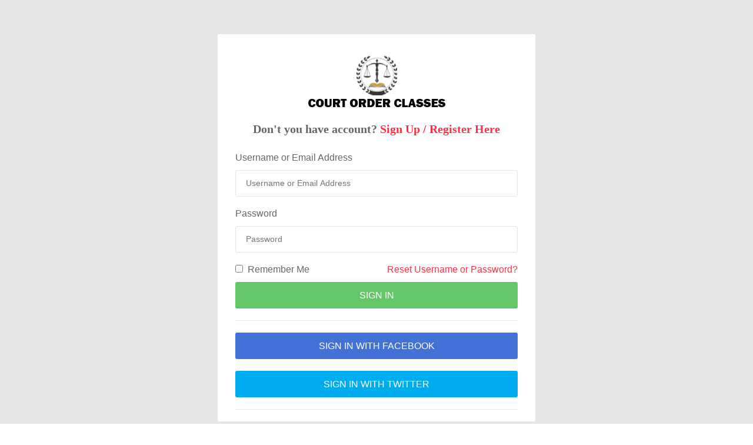

--- FILE ---
content_type: text/html; charset=UTF-8
request_url: https://courtorderclasses.com/dui-class/user-login.php
body_size: 1010
content:
<!DOCTYPE html>
<html lang="en">

<head>
    <!-- Required meta tags-->
    <meta charset="UTF-8">
    <meta name="viewport" content="width=device-width, initial-scale=1, shrink-to-fit=no">
    <meta name="description" content="au theme template">
    <meta name="author" content="Hau Nguyen">
    <meta name="keywords" content="au theme template">

    <!-- Title Page-->
    <title>Login</title>

    <!-- Fontfaces CSS-->
    <link href="https://aacsforms.com/users/css/font-face.css" rel="stylesheet" media="all">
    <link href="https://aacsforms.com/users/vendor/font-awesome-4.7/css/font-awesome.min.css" rel="stylesheet" media="all">
    <link href="https://aacsforms.com/users/vendor/font-awesome-5/css/fontawesome-all.min.css" rel="stylesheet" media="all">
    <link href="https://aacsforms.com/users/vendor/mdi-font/css/material-design-iconic-font.min.css" rel="stylesheet" media="all">

    <!-- Bootstrap CSS-->
    <link href="https://aacsforms.com/users/vendor/bootstrap-4.1/bootstrap.min.css" rel="stylesheet" media="all">

    <!-- Vendor CSS-->
    <link href="https://aacsforms.com/users/vendor/animsition/animsition.min.css" rel="stylesheet" media="all">
    <link href="https://aacsforms.com/users/vendor/bootstrap-progressbar/bootstrap-progressbar-3.3.4.min.css" rel="stylesheet" media="all">
    <link href="https://aacsforms.com/users/vendor/wow/animate.css" rel="stylesheet" media="all">
    <link href="https://aacsforms.com/users/vendor/css-hamburgers/hamburgers.min.css" rel="stylesheet" media="all">
    <link href="https://aacsforms.com/users/vendor/slick/slick.css" rel="stylesheet" media="all">
    <link href="https://aacsforms.com/users/vendor/select2/select2.min.css" rel="stylesheet" media="all">
    <link href="https://aacsforms.com/users/vendor/perfect-scrollbar/perfect-scrollbar.css" rel="stylesheet" media="all">

    <!-- Main CSS-->
    <link href="https://courtorderclasses.com/css/theme.css" rel="stylesheet" media="all">

</head>

<body class="animsition">
    <div class="page-wrapper">
        <div class="page-content--bge5">
            <div class="container">
                <div class="login-wrap">
                    <div class="login-content">
                        <div class="login-logo">
                            <a href="#">
                                <img src="https://aacsforms.com/users/images/icon/logo.png" alt="CoolAdmin">
                            </a>
                        </div>
                        <div class="register-link">
                                <p>
                                    Don't you have account?
                                    <a href="registration.php">Sign Up / Register Here</a>
                                </p>
                            </div>
                        <div class="login-form">
                        <p style="color:red"> </p>
                            <form action="" method="POST">
                                <div class="form-group">
                                    <label>Username or Email Address</label>
                                    <input class="au-input au-input--full" type="text" name="username" placeholder="Username or Email Address" required>
                                </div>
                                <div class="form-group">
                                    <label>Password</label>
                                    <input class="au-input au-input--full" type="password" name="password" placeholder="Password" required>
                                </div>
                                <div class="login-checkbox">
                                    <label>
                                        <input type="checkbox" name="remember">Remember Me
                                    </label>
                                    <label>
                                       <a href="https://courtorderclasses.com/forget-password.php">Reset Username or Password?</a>
                                    </label>
                                </div>
                                <button class="au-btn au-btn--block au-btn--green m-b-20" type="submit" name="login">sign in</button>
                                <div class="social-login-content">
                                    <div class="social-button">
                                        <button class="au-btn au-btn--block au-btn--blue m-b-20">sign in with facebook</button>
                                        <button class="au-btn au-btn--block au-btn--blue2">sign in with twitter</button>
                                    </div>
                                </div>
                            </form>
                            
                        </div>
                    </div>
                </div>
            </div>
        </div>

    </div>

    <!-- Jquery JS-->
    <script src="https://aacsforms.com/users/vendor/jquery-3.2.1.min.js"></script>
    <!-- Bootstrap JS-->
    <script src="https://aacsforms.com/users/vendor/bootstrap-4.1/popper.min.js"></script>
    <script src="https://aacsforms.com/users/vendor/bootstrap-4.1/bootstrap.min.js"></script>
    <!-- Vendor JS       -->
    <script src="https://aacsforms.com/users/vendor/slick/slick.min.js">
    </script>
    <script src="https://aacsforms.com/users/vendor/wow/wow.min.js"></script>
    <script src="https://aacsforms.com/users/vendor/animsition/animsition.min.js"></script>
    <script src="https://aacsforms.com/users/vendor/bootstrap-progressbar/bootstrap-progressbar.min.js">
    </script>
    <script src="https://aacsforms.com/users/vendor/counter-up/jquery.waypoints.min.js"></script>
    <script src="https://aacsforms.com/users/vendor/counter-up/jquery.counterup.min.js">
    </script>
    <script src="https://aacsforms.com/users/vendor/circle-progress/circle-progress.min.js"></script>
    <script src="https://aacsforms.com/users/vendor/perfect-scrollbar/perfect-scrollbar.js"></script>
    <script src="https://aacsforms.com/users/vendor/chartjs/Chart.bundle.min.js"></script>
    <script src="https://aacsforms.com/users/vendor/select2/select2.min.js">
    </script>

    <!-- Main JS-->
    <script src="https://aacsforms.com/users/js/main.js"></script>

</body>

</html>
<!-- end document-->

--- FILE ---
content_type: text/css
request_url: https://courtorderclasses.com/css/theme.css
body_size: 19995
content:
/*------------------------------------------------------------------
[Master Stylesheet]

Project:  CoolAdmin
Version:	1.0
Last change:	08/10/2018 [Add Define a table of contents Link]
Assigned to:	Hau Nguyen
Primary use:	Open Source
-------------------------------------------------------------------*/
/*------------------------------------------------------------------
[LAYOUT]

* body
    + Header / header
	+ Page Content / .page-content .name-page
        + Section Layouts / section .name-section
        ...
	+ Footer / footer

-------------------------------------------------------------------*/
/*------------------------------------------------------------------
# [Color codes]

# Text Color (text): #666666
# Text Color Deep (Text, title): #333333

------------------------------------------------------------------*/
/*------------------------------------------------------------------
[Typography]

Notes:	decreasing heading by 0.4em with every subsequent heading level
-------------------------------------------------------------------*/
/*-----------------------------------------------------*/
/*                   SETTINGS                          */
/*-----------------------------------------------------*/
/*-----------------------------------------------------*/
/*                   TOOLS                             */
/*-----------------------------------------------------*/
/*-----------------------------------------------------*/
/*                   GENERIC                           */
/*-----------------------------------------------------*/
/* ----- Normalize ----- */
* {
    margin: 0;
    padding: 0;
    -webkit-box-sizing: border-box;
    -moz-box-sizing: border-box;
    box-sizing: border-box;
}

ul {
    margin: 0;
}

button,
input[type='button'] {
    cursor: pointer;
}

button:focus,
input:focus,
textarea:focus {
    outline: none;
}

input, textarea {
    border: none;
}

button {
    border: none;
    background: none;
}

img {
    max-width: 100%;
    height: auto;
}

p {
    margin: 0;
}

.table-responsive {
    padding-right: 1px;
}

.card {
    -webkit-border-radius: 3px;
    -moz-border-radius: 3px;
    border-radius: 3px;
}

.btn {
    -webkit-border-radius: 3px;
    -moz-border-radius: 3px;
    border-radius: 3px;
}

/* ----- Typography ----- */
body {
    font-family: "Poppins", sans-serif;
    font-weight: 400;
    font-size: 16px;
    line-height: 1.625;
    color: #666;
    -webkit-font-smoothing: antialiased;
    -moz-osx-font-smoothing: grayscale;
}

h1,
h2,
h3,
h4,
h5,
h6 {
    color: #333333;
    font-weight: 700;
    margin: 0;
    line-height: 1.2;
}

h1 {
    font-size: 36px;
}

h2 {
    font-size: 30px;
}

h3 {
    font-size: 24px;
}

h4 {
    font-size: 18px;
}

h5 {
    font-size: 15px;
}

h6 {
    font-size: 13px;
}

blockquote {
    margin: 0;
}

strong {
    font-weight: 700;
}

/*-----------------------------------------------------*/
/*                   ELEMENTS                          */
/*-----------------------------------------------------*/
/* ----- Title ----- */
.title--sbold {
    font-weight: 600;
}



.user-formdesign {
    background-color: #e5e5e5;
    padding: 0px 44px 51px 44px;
    margin: 42px auto;
    box-shadow: 2px 4px 3px #4d49496b;

}
.sigWrapper.current {
    border: 0px;
}
.user-formdesign p {
    padding: 10px 0px;
}
.btn.btn-default {
    background: #63c76a;
    color: #fff;
}

.title-1 {
    text-transform: capitalize;
    font-weight: 400;
    font-size: 30px;
}

.title-2 {
    text-transform: capitalize;
    font-weight: 400;
    font-size: 24px;
    line-height: 1;
}

.title-3 {
    text-transform: capitalize;
    font-weight: 400;
    font-size: 24px;
    color: #333;
}

.title-3 i {
    margin-right: 13px;
    vertical-align: baseline;
}

.title-4 {
    font-weight: 500;
    font-size: 30px;
    color: #393939;
}

.title-5 {
    text-transform: capitalize;
    font-size: 22px;
    font-weight: 500;
    color: #393939;
}

.title-6 {
    font-size: 24px;
    font-weight: 500;
    color: #fff;
}

.heading-title {
    font-size: 24px;
    font-weight: 500;
    color: #333;
    text-transform: capitalize;
    margin-bottom: 10px;
}

/* ----- Links ----- */
a {
    display: inline-block;
}

a:hover,
a:focus,
a:active {
    text-decoration: none;
    outline: none;
}

a:hover,
a {
    -webkit-transition: all 0.3s ease;
    -o-transition: all 0.3s ease;
    -moz-transition: all 0.3s ease;
    transition: all 0.3s ease;
}

/*-----------------------------------------------------*/
/*                   OBJECTS                           */
/*-----------------------------------------------------*/
/* ----- Section----- */
section {
    position: relative;
}

.section__content {
    position: relative;
    margin: 0 auto;
    z-index: 1;
}

.section__content--w1830 {
    max-width: 1830px;
}

.section__content--p30 {
    padding: 0 30px;
}

@media (max-width: 991px) {
    .section__content--p30 {
        padding: 0;
    }
}

.section__content--p35 {
    padding: 0 35px;
}

/* ----- Page Wrapper----- */
/*Override Grid Bootstrap*/
@media (min-width: 1200px) {
    .container {
        max-width: 1320px;
    }
}

/*Page Objects*/
.page-wrapper {
    overflow: hidden;
    background: #e5e5e5;
    padding-bottom: 8vh;
}

@media (max-width: 991px) {
    .page-wrapper {
    overflow: auto;
    background: #e5e5e5;
    padding-bottom: 12vh;
}
}
.page-container {
    background: #e5e5e5;
    padding-left: 300px;
}

@media (max-width: 991px) {
    .page-container {
        position: relative;
        top: 88px;
        padding-left: 0;
    }
}

.page-container2 {
    background: #f2f2f2;
    padding-left: 300px;
}

@media (max-width: 991px) {
    .page-container2 {
        position: relative;
        padding-left: 0;
    }
}

.page-container3 {
    background: #f7f7f7;
}

.main-content {
    padding-top: 116px;
    min-height: 100vh;
}

@media (max-width: 991px) {
    .main-content {
        padding-top: 50px;
	padding-bottom: 100px;
    }
}

.page-content--bgf7 {
    background: #f7f7f7;
}

.page-content--bge5 {
    background: #e5e5e5;
    height: 100vh;
}

.login-wrap {
    max-width: 540px;
    padding-top: 8vh;
    margin: 0 auto;
}

.login-logo {
    text-align: center;
    margin-bottom: 0px;
}
.register-link p {
    font-size: 20px;
    font-family: ui-rounded;
    font-weight: 700;
    margin-bottom: 20px;
}

.login-checkbox {
    display: -webkit-box;
    display: -webkit-flex;
    display: -moz-box;
    display: -ms-flexbox;
    display: flex;
    -webkit-box-pack: justify;
    -webkit-justify-content: space-between;
    -moz-box-pack: justify;
    -ms-flex-pack: justify;
    justify-content: space-between;
}

.login-checkbox label input[type="checkbox"] {
    margin-right: 8px;
}

.login-checkbox > label > a {
    color: #ff2e44;
}

@media (max-width: 991px) {
    .login-checkbox {
        -webkit-box-orient: vertical;
        -webkit-box-direction: normal;
        -webkit-flex-direction: column;
        -moz-box-orient: vertical;
        -moz-box-direction: normal;
        -ms-flex-direction: column;
        flex-direction: column;
    }
}

.login-form .form-group label {
    display: block;
}

.login-content {
    background: #fff;
    padding: 30px 30px 20px;
    -webkit-border-radius: 2px;
    -moz-border-radius: 2px;
    border-radius: 2px;
}

.social-login-content {
    border-top: 1px solid #e7e7e7;
    border-bottom: 1px solid #e7e7e7;
    padding: 20px 0px;
}

.register-link {
    padding-top: 15px;
    text-align: center;
    font-size: 14px;
}

.register-link > p > a {
    color: #ff2e44;
}

.fontawesome-list-wrap {
    background: #fff;
    border: 1px solid #C9CDD7;
    padding: 20px;
    -webkit-border-radius: 2px;
    -moz-border-radius: 2px;
    border-radius: 2px;
}

.fontawesome-list__title {
    padding-bottom: 20px;
    border-bottom: 1px solid #C9CDD7;
    margin-bottom: 20px;
    margin-top: 30px;
}

.fa-hover a {
    color: #666;
    font-size: 15px;
}

.fa-hover a i {
    margin-right: 10px;
}

.fa-hover a:hover {
    color: #333;
}

.main-content--pb30 {
    padding-bottom: 30px;
}

/*-----------------------------------------------------*/
/*                   COMPONENTS                        */
/*-----------------------------------------------------*/
/* ----- Buttons----- */
.au-btn {
    line-height: 45px;
    padding: 0 35px;
    text-transform: uppercase;
    color: #fff;
    -webkit-border-radius: 3px;
    -moz-border-radius: 3px;
    border-radius: 3px;
    -webkit-transition: all 0.3s ease;
    -o-transition: all 0.3s ease;
    -moz-transition: all 0.3s ease;
    transition: all 0.3s ease;
    cursor: pointer;
}

.au-btn:hover {
    color: #fff;
    background: #3868cd;
}

.au-btn--blue2 {
    background: #00aced;
}

.au-btn--blue2:hover {
    background: #00a2e3;
}

.au-btn--block {
    display: block;
    width: 100%;
}

.au-btn-icon i {
    vertical-align: baseline;
    margin-right: 5px;
}

.au-btn--blue {
    background: #4272d7;
}

.au-btn--green {
    background: #63c76a;
}

.au-btn--green:hover {
    background: #59bd60;
}

.au-btn-plus {
    position: absolute;
    height: 45px;
    width: 45px;
    background: #63c76a;
    -webkit-border-radius: 100%;
    -moz-border-radius: 100%;
    border-radius: 100%;
    -webkit-transition: all 0.3s ease;
    -o-transition: all 0.3s ease;
    -moz-transition: all 0.3s ease;
    transition: all 0.3s ease;
    bottom: -22.5px;
    right: 45px;
    z-index: 3;
}

.au-btn-plus i {
    position: absolute;
    top: 50%;
    left: 50%;
    -webkit-transform: translate(-50%, -50%);
    -moz-transform: translate(-50%, -50%);
    -ms-transform: translate(-50%, -50%);
    -o-transform: translate(-50%, -50%);
    transform: translate(-50%, -50%);
    font-size: 15px;
    font-weight: 500;
    color: #fff;
}


.au-btn-plus:hover {
    background: #59bd60;
}

.au-btn-load {
    background: #808080;
    padding: 0 40px;
    font-size: 15px;
    color: #fff;
}

.au-btn-load:hover {
    background: #767676;
}

.au-btn-filter {
    font-size: 14px;
    color: #808080;
    background: #fff;
    -webkit-border-radius: 3px;
    -moz-border-radius: 3px;
    border-radius: 3px;
    -webkit-box-shadow: 0px 10px 20px 0px rgba(0, 0, 0, 0.03);
    -moz-box-shadow: 0px 10px 20px 0px rgba(0, 0, 0, 0.03);
    box-shadow: 0px 10px 20px 0px rgba(0, 0, 0, 0.03);
    padding: 0 15px;
    line-height: 40px;
    text-transform: capitalize;
}

.au-btn-filter i {
    margin-right: 5px;
}

.au-btn--small {
    padding: 0 20px;
    line-height: 40px;
    font-size: 14px;
}

/*Page Loader*/
.page-loader {
    background: #f8f8f8;
    bottom: 0;
    left: 0;
    position: fixed;
    right: 0;
    top: 0;
    z-index: 99999;
}

.page-loader__spin {
    width: 35px;
    height: 35px;
    position: absolute;
    top: 50%;
    left: 50%;
    border-top: 6px solid #f6f6f6;
    border-right: 6px solid #f6f6f6;
    border-bottom: 6px solid #f6f6f6;
    border-left: 6px solid #1b1b1b;
    -webkit-border-radius: 50%;
    -moz-border-radius: 50%;
    border-radius: 50%;
    -webkit-animation: spinner 1000ms infinite linear;
    -moz-animation: spinner 1000ms infinite linear;
    -o-animation: spinner 1000ms infinite linear;
    animation: spinner 1000ms infinite linear;
    z-index: 100000;
}

@-webkit-keyframes spinner {
    0% {
        -webkit-transform: rotate(0deg);
        transform: rotate(0deg);
    }

    100% {
        -webkit-transform: rotate(360deg);
        transform: rotate(360deg);
    }
}

@-moz-keyframes spinner {
    0% {
        -webkit-transform: rotate(0deg);
        -moz-transform: rotate(0deg);
        transform: rotate(0deg);
    }

    100% {
        -webkit-transform: rotate(360deg);
        -moz-transform: rotate(360deg);
        transform: rotate(360deg);
    }
}

@-o-keyframes spinner {
    0% {
        -webkit-transform: rotate(0deg);
        -o-transform: rotate(0deg);
        transform: rotate(0deg);
    }

    100% {
        -webkit-transform: rotate(360deg);
        -o-transform: rotate(360deg);
        transform: rotate(360deg);
    }
}

@keyframes spinner {
    0% {
        -webkit-transform: rotate(0deg);
        -moz-transform: rotate(0deg);
        -o-transform: rotate(0deg);
        transform: rotate(0deg);
    }

    100% {
        -webkit-transform: rotate(360deg);
        -moz-transform: rotate(360deg);
        -o-transform: rotate(360deg);
        transform: rotate(360deg);
    }
}

/* ----- Form ----- */
.form-header {
    display: -webkit-box;
    display: -webkit-flex;
    display: -moz-box;
    display: -ms-flexbox;
    display: flex;
}

@media (max-width: 991px) {
    .form-header {
        -webkit-box-pack: center;
        -webkit-justify-content: center;
        -moz-box-pack: center;
        -ms-flex-pack: center;
        justify-content: center;
    }
}

.form-header2 .au-btn--submit {
    border: none;
    line-height: 45px;
}

.form-header2 .au-input {
    border-color: rgba(255, 255, 255, 0.2);
    background: rgba(255, 255, 255, 0.051);
    color: #999;
}

.form-header2 .au-input::-webkit-input-placeholder {
    /* WebKit, Blink, Edge */
    color: #999;
}

.form-header2 .au-input:-moz-placeholder {
    /* Mozilla Firefox 4 to 18 */
    color: #999;
    opacity: 1;
}

.form-header2 .au-input::-moz-placeholder {
    /* Mozilla Firefox 19+ */
    color: #999;
    opacity: 1;
}

.form-header2 .au-input:-ms-input-placeholder {
    /* Internet Explorer 10-11 */
    color: #999;
}

.form-header2 .au-input:-ms-input-placeholder {
    /* Microsoft Edge */
    color: #999;
}

/* ----- Input ----- */
.au-input {
    line-height: 43px;
    border: 1px solid #e5e5e5;
    font-size: 14px;
    color: #666;
    padding: 0 17px;
    -webkit-border-radius: 3px;
    -moz-border-radius: 3px;
    border-radius: 3px;
    -webkit-transition: all 0.5s ease;
    -o-transition: all 0.5s ease;
    -moz-transition: all 0.5s ease;
    transition: all 0.5s ease;
}

.au-input--style2 {
    color: #808080;
    line-height: 43px;
    border: 1px solid #e5e5e5;
    font-size: 14px;
    padding: 0 17px;
    -webkit-border-radius: 3px;
    -moz-border-radius: 3px;
    border-radius: 3px;
    -webkit-transition: all 0.5s ease;
    -o-transition: all 0.5s ease;
    -moz-transition: all 0.5s ease;
    transition: all 0.5s ease;
}

.au-input--full {
    width: 100%;
}

.au-input--h65 {
    line-height: 63px;
    font-size: 16px;
    color: #808080;
}

.au-input--w300 {
    min-width: 300px;
}

.au-input--w435 {
    min-width: 435px;
}

@media (max-width: 767px) {
    .au-input--w435 {
        min-width: 230px;
    }
}

.au-form-icon {
    position: relative;
}

.au-form-icon .au-input {
    padding-right: 80px;
}

.au-form-icon--sm {
    position: relative;
}

.au-form-icon--sm .au-input {
    padding-right: 43px;
}

.au-input-icon {
    position: absolute;
    top: 1px;
    right: 12px;
    width: 63px;
    height: 63px;
    line-height: 63px;
    text-align: center;
    display: block;
}

.au-input-icon i {
    font-size: 30px;
    color: #808080;
    position: absolute;
    top: 50%;
    left: 50%;
    -webkit-transform: translate(-50%, -50%);
    -moz-transform: translate(-50%, -50%);
    -ms-transform: translate(-50%, -50%);
    -o-transform: translate(-50%, -50%);
    transform: translate(-50%, -50%);
}

.au-input--xl {
    min-width: 935px;
}

@media (max-width: 1600px) {
    .au-input--xl {
        min-width: 350px;
    }
}

@media (max-width: 991px) {
    .au-input--xl {
        min-width: 350px;
    }
}

@media (max-width: 767px) {
    .au-input--xl {
        min-width: 150px;
    }
}

.au-btn--submit {
    position: relative;
    right: 0;
    min-width: 65px;
    line-height: 43px;
    border: 1px solid #e5e5e5;
    -webkit-border-radius: 3px;
    -moz-border-radius: 3px;
    border-radius: 3px;
    background: #4272d7;
    margin-left: -3px;
}

.au-btn--submit:hover {
    background: #3868cd;
}

.au-btn--submit > i {
    font-size: 20px;
    color: #fff;
    position: absolute;
    top: 50%;
    left: 50%;
    -webkit-transform: translate(-50%, -50%);
    -moz-transform: translate(-50%, -50%);
    -ms-transform: translate(-50%, -50%);
    -o-transform: translate(-50%, -50%);
    transform: translate(-50%, -50%);
}

.au-btn--submit2 {
    height: 43px;
    width: 43px;
    position: absolute;
    top: 1px;
    right: 0;
}

.au-btn--submit2 i {
    position: absolute;
    top: 50%;
    left: 50%;
    -webkit-transform: translate(-50%, -50%);
    -moz-transform: translate(-50%, -50%);
    -ms-transform: translate(-50%, -50%);
    -o-transform: translate(-50%, -50%);
    transform: translate(-50%, -50%);
    color: #4c4c4c;
    font-size: 20px;
}

.rs-select2--sm {
    width: 114px;
}

.rs-select2--md {
    width: 160px;
}

.select2-container {
    display: block;
    max-width: 100% !important;
    width: auto !important;
    outline: none;
}

.rs-select2--dark {
    display: inline-block;
}

@media (max-width: 767px) {
    .rs-select2--dark {
        display: block;
        margin-right: 0;
        margin-bottom: 10px;
    }
}

.rs-select2--dark .select2-container--default .select2-selection--single {
    border: none;
    outline: none;
    padding-left: 18px;
    -webkit-border-radius: 3px;
    -moz-border-radius: 3px;
    border-radius: 3px;
    height: 40px;
    background: #808080;
    display: -webkit-box;
    display: -webkit-flex;
    display: -moz-box;
    display: -ms-flexbox;
    display: flex;
    -webkit-box-align: center;
    -webkit-align-items: center;
    -moz-box-align: center;
    -ms-flex-align: center;
    align-items: center;
}

.rs-select2--dark .select2-container--default .select2-selection--single .select2-selection__rendered {
    color: #fff;
    font-size: 14px;
}

.rs-select2--dark .select2-container .select2-selection--single .select2-selection__rendered {
    padding: 0;
}

.rs-select2--dark .select2-container--default .select2-selection--single .select2-selection__arrow {
    height: 40px;
    top: 0;
    right: 13px;
}

.rs-select2--dark .select2-container--default .select2-selection--single .select2-selection__arrow b {
    border-color: #fff transparent transparent transparent;
}

.rs-select2--dark .select2-container--default.select2-container--open .select2-selection--single .select2-selection__arrow b {
    border-color: transparent transparent #fff transparent;
}

.rs-select2--dark .select2-container--open .select2-dropdown,
.rs-select2--trans .select2-container--open .select2-dropdown,
.rs-select2--light .select2-container--open .select2-dropdown,
.rs-select2--trans .select2-container--open .select2-dropdown {
    font-size: 14px;
    box-shadow: 0px 2px 15px 3px rgba(0,0,0,0.1);
    border-radius: 4px;
    border-top-left-radius: 4px;
    border-top-right-radius: 4px;
    border: 1px solid #e0e0e0;
    margin-top: 8px;
    overflow: hidden;
}

.rs-select2--dark .select2-container--open .select2-dropdown .select2-results__option ,
.rs-select2--trans .select2-container--open .select2-dropdown .select2-results__option,
.rs-select2--light .select2-container--open .select2-dropdown .select2-results__option {
    padding: 8px 16px;
}

.select2-container--default .select2-results__option--highlighted[aria-selected] {
    background: #4272d7;
}

.select2-container--default.select2-container--open.select2-container--below .select2-selection--single,
.select2-container--default.select2-container--open.select2-container--below .select2-selection--multiple {
    border-bottom-left-radius: 3px;
    border-bottom-right-radius: 3px;
 }

.rs-select2--border .select2-container--default .select2-selection--single,

.rs-select2--dark2 .select2-container--default .select2-selection--single {
    background: #555;
}

.rs-select2--light {
    display: inline-block;
}

@media (max-width: 767px) {
    .rs-select2--light {
        display: block;
        margin-right: 0;
        margin-bottom: 10px;
    }
}

.rs-select2--light .select2-container--default .select2-selection--single {
    border: none;
    outline: none;
    padding-left: 18px;
    -webkit-border-radius: 3px;
    -moz-border-radius: 3px;
    border-radius: 3px;
    height: 40px;
    background: #fff;
    display: -webkit-box;
    display: -webkit-flex;
    display: -moz-box;
    display: -ms-flexbox;
    display: flex;
    -webkit-box-align: center;
    -webkit-align-items: center;
    -moz-box-align: center;
    -ms-flex-align: center;
    align-items: center;
    -webkit-box-shadow: 0px 10px 20px 0px rgba(0, 0, 0, 0.03);
    -moz-box-shadow: 0px 10px 20px 0px rgba(0, 0, 0, 0.03);
    box-shadow: 0px 10px 20px 0px rgba(0, 0, 0, 0.03);
}

.rs-select2--light .select2-container--default .select2-selection--single .select2-selection__rendered {
    color: #808080;
    font-size: 14px;
}

.rs-select2--light .select2-container .select2-selection--single .select2-selection__rendered {
    padding: 0;
}

.rs-select2--light .select2-container--default .select2-selection--single .select2-selection__arrow {
    height: 40px;
    top: 0;
    right: 13px;
}

.rs-select2--light .select2-container--default .select2-selection--single .select2-selection__arrow b {
    border-color: #808080 transparent transparent transparent;
}

.rs-select2--light .select2-container--default.select2-container--open .select2-selection--single .select2-selection__arrow b {
    border-color: transparent transparent #808080 transparent;
}

.rs-select2--light v .select2-container--open .select2-dropdown {
    font-size: 14px;
}

.rs-select2--border .select2-container--default .select2-selection--single {
    background: transparent;
    border: 1px solid #e5e5e5;
}

.rs-select2--border .select2-container--default .select2-selection--single .select2-selection__rendered {
    color: #808080;
}

.rs-select2--border .select2-container--default .select2-selection--single .select2-selection__arrow b {
    border-color: #808080 transparent transparent transparent;
}

.rs-select2--border .select2-container--default.select2-container--open .select2-selection--single .select2-selection__arrow b {
    border-color: transparent transparent #808080 transparent;
}

.rs-select2--trans .select2-container--default .select2-selection--single {
    border: none;
    outline: none;
}

.rs-select2--trans .select2-container--default .select2-selection--single .select2-selection__rendered {
    color: #808080;
    font-size: 14px;
    padding-left: 0;
}

.rs-select2--trans .select2-container--open .select2-dropdown {
    font-size: 14px;
}

.au-checkbox {
    display: block;
    position: relative;
    cursor: pointer;
    font-size: 22px;
    -webkit-user-select: none;
    -moz-user-select: none;
    -ms-user-select: none;
    user-select: none;
}

.au-checkbox input {
    position: absolute;
    opacity: 0;
    cursor: pointer;
}

.au-checkmark {
    position: absolute;
    top: 0;
    left: 0;
    height: 22px;
    width: 22px;
    background-color: #fff;
    border: 2px solid #e5e5e5;
    -webkit-border-radius: 2px;
    -moz-border-radius: 2px;
    border-radius: 2px;
}

.au-checkbox:hover input ~ .au-checkmark {
    background-color: transparent;
}

.au-checkbox input:checked ~ .au-checkmark {
    background-color: transparent;
}

.au-checkmark:after {
    content: "";
    position: absolute;
    display: none;
}

.au-checkbox input:checked ~ .au-checkmark:after {
    display: block;
}

.au-checkbox .au-checkmark:after {
    left: 5px;
    top: -1px;
    width: 9px;
    height: 15px;
    border: solid #00ad5f;
    border-width: 0 4px 4px 0;
    -webkit-border-radius: 2px;
    -moz-border-radius: 2px;
    border-radius: 2px;
    -webkit-transform: rotate(45deg);
    -moz-transform: rotate(45deg);
    -ms-transform: rotate(45deg);
    -o-transform: rotate(45deg);
    transform: rotate(45deg);
}

.form-control {
    -webkit-border-radius: 2px;
    -moz-border-radius: 2px;
    border-radius: 2px;
}

.card {
    margin-bottom: 30px;
}

.input-group-addon {
    background-color: transparent;
    border-left: 0;
}

.input-group-addon, .input-group-btn {
    white-space: nowrap;
    vertical-align: middle;
}

.input-group-addon {
    padding: .5rem .75rem;
    margin-bottom: 0;
    font-size: 1rem;
    font-weight: 400;
    line-height: 1.25;
    color: #495057;
    text-align: center;
    background-color: #e9ecef;
    border: 1px solid rgba(0, 0, 0, 0.15);
    -webkit-border-radius: .25rem;
    -moz-border-radius: .25rem;
    border-radius: .25rem;
}


/* ----- Header ----- */
.header-desktop {
    background: #f5f5f5;
    -webkit-box-shadow: 0px 2px 5px 0px rgba(0, 0, 0, 0.1);
    -moz-box-shadow: 0px 2px 5px 0px rgba(0, 0, 0, 0.1);
    box-shadow: 0px 2px 5px 0px rgba(0, 0, 0, 0.1);
    position: fixed;
    top: 0;
    right: 0;
    left: 300px;
    height: 75px;
    z-index: 3;
}

.header-desktop .section__content {
    overflow: visible;
    position: absolute;
    top: 50%;
    left: 0;
    right: 0;
    -webkit-transform: translateY(-50%);
    -moz-transform: translateY(-50%);
    -ms-transform: translateY(-50%);
    -o-transform: translateY(-50%);
    transform: translateY(-50%);
}

@media (max-width: 991px) {
    .header-desktop {
        position: relative;
        top: 0;
        left: 0;
        height: 170px;
    }
}

.header-desktop .mess-dropdown {
    top: 51px;
}

.header-desktop .email-dropdown {
    top: 51px;
}

.header-desktop .notifi-dropdown {
    top: 51px;
}

@media (max-width: 991px) {
    .logo {
        text-align: center;
    }
}

.header-wrap {
    display: -webkit-box;
    display: -webkit-flex;
    display: -moz-box;
    display: -ms-flexbox;
    display: flex;
    -webkit-box-align: center;
    -webkit-align-items: center;
    -moz-box-align: center;
    -ms-flex-align: center;
    align-items: center;
    -webkit-box-pack: justify;
    -webkit-justify-content: space-between;
    -moz-box-pack: justify;
    -ms-flex-pack: justify;
    justify-content: space-between;
}

@media (min-width: 992px) and (max-width: 1199px) {
    .header-wrap .account-item > .content {
        display: none;
    }
}

@media (max-width: 991px) {
    .header-wrap {
        -webkit-box-orient: vertical;
        -webkit-box-direction: normal;
        -webkit-flex-direction: column;
        -moz-box-orient: vertical;
        -moz-box-direction: normal;
        -ms-flex-direction: column;
        flex-direction: column;
    }

    .header-wrap .mess-dropdown {
        left: 0;
    }

    .header-wrap .mess-dropdown::before {
        left: 0;
    }

    .header-wrap .notifi-dropdown {
        left: -83px;
    }

    .header-wrap .notifi-dropdown::before {
        left: 79px;
    }
}

.header-button {
    display: -webkit-box;
    display: -webkit-flex;
    display: -moz-box;
    display: -ms-flexbox;
    display: flex;
    -webkit-box-align: center;
    -webkit-align-items: center;
    -moz-box-align: center;
    -ms-flex-align: center;
    align-items: center;
}

@media (max-width: 991px) {
    .header-button {
        margin-top: 30px;
        width: 100%;
        -webkit-box-pack: justify;
        -webkit-justify-content: space-between;
        -moz-box-pack: justify;
        -ms-flex-pack: justify;
        justify-content: space-between;
    }
}

.noti-wrap {
    height: 45px;
    display: -webkit-box;
    display: -webkit-flex;
    display: -moz-box;
    display: -ms-flexbox;
    display: flex;
    -webkit-box-align: center;
    -webkit-align-items: center;
    -moz-box-align: center;
    -ms-flex-align: center;
    align-items: center;
}

.noti-wrap .noti__item:last-child {
    margin-right: 50px;
}

@media (max-width: 1200px) {
    .noti-wrap .noti__item:last-child {
        margin-right: 30px;
    }
}

@media (max-width: 991px) {
    .noti-wrap .noti__item:last-child {
        margin-right: 0;
    }
}

.noti__item {
    position: relative;
    margin-right: 35px;
    display: inline-block;
    cursor: pointer;
}

@media (max-width: 1200px) {
    .noti__item {
        margin-right: 25px;
    }
}

@media (max-width: 767px) {
    .noti__item {
        margin-right: 20px;
    }
}

.noti__item:hover i {
    color: #999;
}

.noti__item i {
    font-size: 30px;
    color: #a9b3c9;
    -webkit-transition: all 0.5s ease;
    -o-transition: all 0.5s ease;
    -moz-transition: all 0.5s ease;
    transition: all 0.5s ease;
    vertical-align: middle;
}

@media (max-width: 767px) {
    .noti__item i {
        font-size: 24px;
    }
}

.noti__item .quantity {
    position: absolute;
    display: inline-block;
    top: -4px;
    right: -7px;
    height: 15px;
    width: 15px;
    line-height: 15px;
    text-align: center;
    background: #ff4b5a;
    color: #fff;
    -webkit-border-radius: 100%;
    -moz-border-radius: 100%;
    border-radius: 100%;
    font-size: 12px;
}

.account-wrap {
    position: relative;
}

.account-item {
    cursor: pointer;
}

.account-item .image {
    width: 45px;
    height: 45px;
    float: left;
    overflow: hidden;
    -webkit-border-radius: 3px;
    -moz-border-radius: 3px;
    border-radius: 3px;
}

.account-item .image > img {
    width: 100%;
}

.account-item > .content {
    margin-left: 45px;
    padding: 9px 0;
    padding-left: 12px;
}

.account-item > .content > a {
    color: #333;
    text-transform: capitalize;
    font-weight: 500;
}

.account-item > .content > a:after {
    font-family: "Material-Design-Iconic-Font";
    font-weight: 500;
    content: '\f2f9';
    display: inline-block;
    font-size: 16px;
    margin-left: 5px;
}

.account-item > .content > a:hover {
    color: #666;
}

.account-dropdown {
    min-width: 305px;
    position: absolute;
    top: 58px;
    right: 0;
    background: #fff;
    -webkit-box-shadow: 0px 5px 10px 0px rgba(0, 0, 0, 0.1);
    -moz-box-shadow: 0px 5px 10px 0px rgba(0, 0, 0, 0.1);
    box-shadow: 0px 5px 10px 0px rgba(0, 0, 0, 0.1);
    -webkit-transform: scale(0);
    -moz-transform: scale(0);
    -ms-transform: scale(0);
    -o-transform: scale(0);
    transform: scale(0);
    -webkit-transition: all 0.4s ease;
    -o-transition: all 0.4s ease;
    -moz-transition: all 0.4s ease;
    transition: all 0.4s ease;
    -webkit-transform-origin: right top;
    -moz-transform-origin: right top;
    -ms-transform-origin: right top;
    -o-transform-origin: right top;
    transform-origin: right top;
    z-index: 3;
}

.account-dropdown .info {
    padding: 25px;
    border-top: 1px solid #f5f5f5;
    border-bottom: 1px solid #f2f2f2;
}

.account-dropdown .info .image {
    float: left;
    height: 65px;
    width: 65px;
    overflow: hidden;
    -webkit-border-radius: 3px;
    -moz-border-radius: 3px;
    border-radius: 3px;
}

.account-dropdown .info .content {
    margin-left: 65px;
    padding: 11px 0;
    padding-left: 12px;
}

.account-dropdown .info .content .name {
    line-height: -webkit-calc(20/16);
    line-height: -moz-calc(20/16);
    line-height: calc(20/16);
}

.account-dropdown .info .content .name a {
    color: #333;
    font-weight: 500;
    text-transform: capitalize;
}

.account-dropdown .info .content .name a:hover {
    color: #666;
}

.account-dropdown .info .content .email {
    font-size: 13px;
    color: #999;
    line-height: -webkit-calc(20/13);
    line-height: -moz-calc(20/13);
    line-height: calc(20/13);
}

.account-dropdown:after {
    content: '';
    display: block;
    width: 19px;
    height: 19px;
    border-bottom: 9px solid #fff;
    border-top: 9px solid transparent;
    border-left: 9px solid transparent;
    border-right: 9px solid transparent;
    position: absolute;
    top: -18px;
    right: 33px;
}

.account-dropdown__item a {
    display: block;
    color: #333;
    padding: 15px 25px;
    font-size: 14px;
}

.account-dropdown__item a:hover {
    background: #4272d7;
    color: #fff;
}

.account-dropdown__item a i {
    line-height: 1;
    margin-right: 20px;
    font-size: 18px;
    vertical-align: middle;
}

.account-dropdown__body {
    padding: 12px 0;
}

.account-dropdown__footer {
    border-top: 1px solid #f2f2f2;
}

.account-dropdown__footer a {
    display: block;
    color: #333;
    padding: 15px 25px;
    font-size: 14px;
}

.account-dropdown__footer a:hover {
    background: #4272d7;
    color: #fff;
}

.account-dropdown__footer a i {
    line-height: 1;
    margin-right: 20px;
    font-size: 18px;
    vertical-align: middle;
}

.menu-sidebar {
    width: 300px;
    position: fixed;
    left: 0;
    top: 0;
    bottom: 0;
    background: #fff;
    overflow-y: auto;
}

.menu-sidebar .logo {
    background: #f5f5f5;
    height: 75px;
    padding: 0 35px;
    display: -webkit-box;
    display: -webkit-flex;
    display: -moz-box;
    display: -ms-flexbox;
    display: flex;
    -webkit-box-align: center;
    -webkit-align-items: center;
    -moz-box-align: center;
    -ms-flex-align: center;
    align-items: center;
    -webkit-box-shadow: 0px 2px 5px 0px rgba(0, 0, 0, 0.1);
    -moz-box-shadow: 0px 2px 5px 0px rgba(0, 0, 0, 0.1);
    box-shadow: 0px 2px 5px 0px rgba(0, 0, 0, 0.1);
    border-right: 1px solid #e5e5e5;
    position: relative;
    z-index: 3;
}

.menu-sidebar .navbar__list .navbar__sub-list {
    display: none;
    padding-left: 34px;
}

.menu-sidebar .navbar__list .navbar__sub-list li a {
    padding: 11.5px 0;
}

.menu-sidebar__content {
    position: relative;
    height: -webkit-calc(100vh - 75px);
    height: -moz-calc(100vh - 75px);
    height: calc(100vh - 75px);
}

.navbar-sidebar {
    padding: 35px;
    padding-bottom: 0;
}

.navbar-sidebar .navbar__list li a {
    display: block;
    color: #555;
    font-size: 16px;
    padding: 15px 0;
}

.navbar-sidebar .navbar__list li a i {
    margin-right: 19px;
}

.navbar-sidebar .navbar__list li a:hover {
    color: #4272d7;
}

.navbar-sidebar .navbar__list li.active > a {
    color: #4272d7;
}

.has-sub {
    position: relative;
}

.header-mobile {
    position: absolute;
    top: 0;
    left: 0;
    right: 0;
}

.header-mobile .header-mobile__bar {
    padding: 15px 0;
}

.header-mobile .header-mobile-inner {
    display: -webkit-box;
    display: -webkit-flex;
    display: -moz-box;
    display: -ms-flexbox;
    display: flex;
    -webkit-box-align: center;
    -webkit-align-items: center;
    -moz-box-align: center;
    -ms-flex-align: center;
    align-items: center;
    -webkit-box-pack: justify;
    -webkit-justify-content: space-between;
    -moz-box-pack: justify;
    -ms-flex-pack: justify;
    justify-content: space-between;
}

.header-mobile .hamburger {
    width: 36px;
    height: 36px;
    padding: 0;
    line-height: 1;
    vertical-align: top;
    background: #fff;
    display: -webkit-box;
    display: -webkit-flex;
    display: -moz-box;
    display: -ms-flexbox;
    display: flex;
    -webkit-box-pack: center;
    -webkit-justify-content: center;
    -moz-box-pack: center;
    -ms-flex-pack: center;
    justify-content: center;
    -webkit-box-align: center;
    -webkit-align-items: center;
    -moz-box-align: center;
    -ms-flex-align: center;
    align-items: center;
}

.header-mobile .hamburger .hamburger-box {
    width: 20px;
    height: 15px;
}

.header-mobile .hamburger .hamburger-box .hamburger-inner {
    width: 20px;
    height: 2px;
    -webkit-border-radius: 0;
    -moz-border-radius: 0;
    border-radius: 0;
}

.header-mobile .hamburger .hamburger-box .hamburger-inner:before {
    width: 20px;
    height: 2px;
    top: 6px;
}

.header-mobile .hamburger .hamburger-box .hamburger-inner:after {
    top: 12px;
    width: 20px;
    height: 2px;
}

.header-mobile .navbar-mobile {
    display: none;
    position: absolute;
    width: 100%;
    top: 88px;
    z-index: 20;
}

.header-mobile .navbar-mobile .navbar-mobile__list {
    background: #f8f8f8;
}

.header-mobile .navbar-mobile .navbar-mobile__list > li > a {
    padding-left: 15px !important;
}

.header-mobile .navbar-mobile .navbar-mobile__list li a {
    color: #555;
    display: block;
    padding: 10px 15px;
    padding-right: 25px;
    padding-left: 0;
    border-bottom: 1px solid #e6e6e6;
    text-transform: capitalize;
    line-height: inherit;
}

.header-mobile .navbar-mobile .navbar-mobile__list li a:hover {
    color: #4272d7;
}

.header-mobile .navbar-mobile .navbar-mobile__list li a > i {
    margin-right: 19px;
}

.header-mobile .navbar-mobile .navbar-mobile__list li.has-dropdown > a:after {
    content: '\f105';
    font-family: FontAwesome, cursive;
    float: right;
    font-size: 16px;
    line-height: 22px;
    -webkit-transition: all 0.3s ease;
    -o-transition: all 0.3s ease;
    -moz-transition: all 0.3s ease;
    transition: all 0.3s ease;
}

.header-mobile .navbar-mobile .navbar-mobile__list li.has-dropdown > a.active::after {
    -webkit-transform: rotate(90deg);
    -moz-transform: rotate(90deg);
    -ms-transform: rotate(90deg);
    -o-transform: rotate(90deg);
    transform: rotate(90deg);
}

.header-mobile .navbar-mobile .navbar-mobile__dropdown {
    padding-left: 35px;
    display: none;
}

.navbar-mobile-sub__list {
    display: none;
    padding-left: 30px;
    background: #fff;
}

.header-mobile .navbar-mobile .navbar-mobile-sub__list li a {
    padding-left: 15px;
}

.header-mobile-2 {
    background: #393939;
    position: static;
}

.header-mobile-2.header-mobile .navbar-mobile {
    top: 82px;
}

.header-mobile-2.header-mobile .hamburger {
    background: transparent;
}

.header-mobile-2.header-mobile .hamburger .hamburger-box .hamburger-inner {
    background: #fff;
}

.header-mobile-2.header-mobile .hamburger .hamburger-box .hamburger-inner::before {
    background: #fff;
}

.header-mobile-2.header-mobile .hamburger .hamburger-box .hamburger-inner::after {
    background: #fff;
}

.sub-header-mobile-2 {
    background: #fff;
    padding: 15px;
}

.sub-header-mobile-2 .header__tool {
    -webkit-box-pack: end;
    -webkit-justify-content: flex-end;
    -moz-box-pack: end;
    -ms-flex-pack: end;
    justify-content: flex-end;
}

.sub-header-mobile-2 .header__tool .header-button-item {
    color: #a9b3c9;
}

.sub-header-mobile-2 .header__tool .account-wrap .account-item--style2 .content a {
    color: #333;
}

.sub-header-mobile-2 .header__tool .notifi-dropdown {
    top: 49px;
}

.sub-header-mobile-2 .header__tool .setting-dropdown {
    top: 49px;
}

.hamburger.is-active .hamburger-box .hamburger-inner:after {
    -webkit-transform: translate3d(0, -12px, 0) rotate(-90deg);
    -moz-transform: translate3d(0, -12px, 0) rotate(-90deg);
    transform: translate3d(0, -12px, 0) rotate(-90deg);
}

.mess-dropdown, .email-dropdown, .notifi-dropdown, .setting-dropdown {
    position: absolute;
    z-index: 9999;
    min-width: 340px;
    background: #fff;
    -webkit-box-shadow: 0px 5px 10px 0px rgba(0, 0, 0, 0.1);
    -moz-box-shadow: 0px 5px 10px 0px rgba(0, 0, 0, 0.1);
    box-shadow: 0px 5px 10px 0px rgba(0, 0, 0, 0.1);
    border: 1px solid #e5e5e5;
    -webkit-transform: scale(0);
    -moz-transform: scale(0);
    -ms-transform: scale(0);
    -o-transform: scale(0);
    transform: scale(0);
    -webkit-transition: all 0.4s ease;
    -o-transition: all 0.4s ease;
    -moz-transition: all 0.4s ease;
    transition: all 0.4s ease;
    -webkit-transform-origin: left top;
    -moz-transform-origin: left top;
    -ms-transform-origin: left top;
    -o-transform-origin: left top;
    transform-origin: left top;
    top: 100%;
    left: 0;
}

.mess-dropdown:before, .email-dropdown:before, .notifi-dropdown:before, .setting-dropdown:before {
    content: '';
    display: block;
    width: 19px;
    height: 19px;
    border-bottom: 9px solid #fff;
    border-top: 9px solid transparent;
    border-left: 9px solid transparent;
    border-right: 9px solid transparent;
    position: absolute;
    top: -17px;
    left: 55px;
    z-index: 3;
}

.mess__title, .email__title, .notifi__title {
    padding: 22px;
    border-bottom: 1px solid #f2f2f2;
    cursor: default;
}

.mess__title p, .email__title p, .notifi__title p {
    line-height: -webkit-calc(29/14);
    line-height: -moz-calc(29/14);
    line-height: calc(29/14);
    font-size: 14px;
    color: #808080;
}

.mess__footer a, .email__footer a, .notifi__footer a {
    display: block;
    text-transform: capitalize;
    text-align: center;
    font-size: 14px;
    color: #4272d7;
    padding: 24px 0;
}

.mess__footer a:hover, .email__footer a:hover, .notifi__footer a:hover {
    color: #3868cd;
}

.mess-dropdown {
    top: 49px;
    left: -55px;
}

.mess__item {
    padding: 19px 22px;
    padding-bottom: 14px;
    border-bottom: 1px solid #f2f2f2;
    display: -webkit-box;
    display: -webkit-flex;
    display: -moz-box;
    display: -ms-flexbox;
    display: flex;
    -webkit-transition: all 0.5s ease;
    -o-transition: all 0.5s ease;
    -moz-transition: all 0.5s ease;
    transition: all 0.5s ease;
}

.mess__item:hover {
    background: #f7f7f7;
}

.mess__item .image {
    margin-right: 15px;
}

.mess__item .content {
    width: -webkit-calc(100% - 55px);
    width: -moz-calc(100% - 55px);
    width: calc(100% - 55px);
    text-align: left;
}

.mess__item .content h6 {
    font-size: 14px;
    font-weight: 600;
    padding-top: 4px;
}

.mess__item .content p {
    font-size: 14px;
    color: #555;
    line-height: -webkit-calc(24/14);
    line-height: -moz-calc(24/14);
    line-height: calc(24/14);
    margin-bottom: 4px;
}

.mess__item .content .time {
    font-size: 12px;
    color: #999;
}

.email-dropdown {
    top: 49px;
    left: -53px;
}

.email__item {
    display: -webkit-box;
    display: -webkit-flex;
    display: -moz-box;
    display: -ms-flexbox;
    display: flex;
    padding: 19px 22px;
    padding-bottom: 14px;
    border-bottom: 1px solid #f2f2f2;
    -webkit-transition: all 0.5s ease;
    -o-transition: all 0.5s ease;
    -moz-transition: all 0.5s ease;
    transition: all 0.5s ease;
}

.email__item:hover {
    background: #f7f7f7;
}

.email__item .image {
    margin-right: 15px;
}

.email__item .content {
    width: -webkit-calc(100% - 55px);
    width: -moz-calc(100% - 55px);
    width: calc(100% - 55px);
    text-align: left;
    font-size: 14px;
}

.email__item .content p {
    color: #555;
    line-height: 1;
    padding-top: 4px;
    margin-bottom: 3px;
}

.email__item .content span {
    font-size: 12px;
    color: #999;
}

.notifi-dropdown {
    left: -117px;
    top: 49px;
}

.notifi-dropdown::before {
    left: 63px;
}

.notifi__item {
    display: -webkit-box;
    display: -webkit-flex;
    display: -moz-box;
    display: -ms-flexbox;
    display: flex;
    padding: 19px 22px;
    padding-bottom: 14px;
    border-bottom: 1px solid #f2f2f2;
    -webkit-transition: all 0.5s ease;
    -o-transition: all 0.5s ease;
    -moz-transition: all 0.5s ease;
    transition: all 0.5s ease;
}

.notifi__item:hover {
    background: #f7f7f7;
}

.notifi__item .img-cir {
    position: relative;
    margin-right: 15px;
}

.notifi__item .img-cir i {
    font-size: 22px;
    color: #fff;
    position: absolute;
    top: 50%;
    left: 50%;
    -webkit-transform: translate(-50%, -50%);
    -moz-transform: translate(-50%, -50%);
    -ms-transform: translate(-50%, -50%);
    -o-transform: translate(-50%, -50%);
    transform: translate(-50%, -50%);
}

.notifi__item .content {
    width: -webkit-calc(100% - 55px);
    width: -moz-calc(100% - 55px);
    width: calc(100% - 55px);
    text-align: left;
    font-size: 14px;
}

.notifi__item .content p {
    color: #555;
    line-height: 1;
    padding-top: 5px;
    margin-bottom: 2px;
}

.notifi__item .content .date {
    font-size: 12px;
    color: #999;
}

.show-dropdown .js-dropdown {
    -webkit-transform: scale(1);
    -moz-transform: scale(1);
    -ms-transform: scale(1);
    -o-transform: scale(1);
    transform: scale(1);
}

.menu-sidebar-min {
    position: fixed;
    top: 0;
    left: 0;
    height: 100%;
}

.menu-sidebar2 {
    width: 300px;
    position: fixed;
    left: 0;
    top: 0;
    bottom: 0;
    background: #fff;
    overflow-y: auto;
    height: 100vh;
    -webkit-transition: all 0.5s ease;
    -o-transition: all 0.5s ease;
    -moz-transition: all 0.5s ease;
    transition: all 0.5s ease;
    z-index: 1000;
}

.menu-sidebar2 .logo {
    height: 75px;
    display: -webkit-box;
    display: -webkit-flex;
    display: -moz-box;
    display: -ms-flexbox;
    display: flex;
    -webkit-box-align: center;
    -webkit-align-items: center;
    -moz-box-align: center;
    -ms-flex-align: center;
    align-items: center;
    background: #365cad;
    padding: 0 35px;
}

@media (max-width: 991px) {
    .menu-sidebar2 {
        top: 0;
        right: -300px;
        left: auto;
        -webkit-box-shadow: 0px 5px 10px 0px rgba(0, 0, 0, 0.1);
        -moz-box-shadow: 0px 5px 10px 0px rgba(0, 0, 0, 0.1);
        box-shadow: 0px 5px 10px 0px rgba(0, 0, 0, 0.1);
    }

    .menu-sidebar2.show-sidebar {
        right: 0;
    }
}

.account2 {
    padding: 38px;
    display: -webkit-box;
    display: -webkit-flex;
    display: -moz-box;
    display: -ms-flexbox;
    display: flex;
    -webkit-box-pack: center;
    -webkit-justify-content: center;
    -moz-box-pack: center;
    -ms-flex-pack: center;
    justify-content: center;
    -webkit-box-align: center;
    -webkit-align-items: center;
    -moz-box-align: center;
    -ms-flex-align: center;
    align-items: center;
    -webkit-box-orient: vertical;
    -webkit-box-direction: normal;
    -webkit-flex-direction: column;
    -moz-box-orient: vertical;
    -moz-box-direction: normal;
    -ms-flex-direction: column;
    flex-direction: column;
    border-bottom: 1px  solid #f2f2f2;
}

.account2 .name {
    text-transform: capitalize;
    font-weight: 500;
    font-size: 20px;
    margin-top: 20px;
    margin-bottom: 5px;
}

.account2 > a {
    font-size: 14px;
    color: #999;
}

.account2 > a:hover {
    color: #666;
}

.menu-sidebar2__content {
    height: -webkit-calc(100vh - 75px);
    height: -moz-calc(100vh - 75px);
    height: calc(100vh - 75px);
    border-right: 1px solid #e5e5e5;
    position: relative;
}

.navbar-sidebar2 .navbar__list li {
    position: relative;
    cursor: pointer;
}

.navbar-sidebar2 .navbar__list li .arrow {
    position: absolute;
    right: 15px;
    top: 0;
    text-align: center;
    vertical-align: middle;
    height: 63px;
    width: 63px;
    line-height: 63px;
    -webkit-transition: all 0.5s ease;
    -o-transition: all 0.5s ease;
    -moz-transition: all 0.5s ease;
    transition: all 0.5s ease;
}

.navbar-sidebar2 .navbar__list li .arrow.up {
    -webkit-transform: rotate(-180deg);
    -moz-transform: rotate(-180deg);
    -ms-transform: rotate(-180deg);
    -o-transform: rotate(-180deg);
    transform: rotate(-180deg);
}

.navbar-sidebar2 .navbar__list li .arrow i {
    font-size: 16px;
    color: #999;
}

.navbar-sidebar2 .navbar__list li:hover > a {
    color: #4272d7;
}

.navbar-sidebar2 .navbar__list li a {
    font-size: 16px;
    color: #555;
    display: block;
    padding: 18px 35px;
    border-bottom: 1px solid #f2f2f2;
}

.navbar-sidebar2 .navbar__list li a > i {
    margin-right: 20px;
}

.navbar-sidebar2 .navbar__list li.active > a {
    color: #4272d7;
}

.navbar-sidebar2 .navbar__sub-list {
    display: none;
}

.navbar-sidebar2 .navbar__sub-list li {
    background: #f5f5f5;
}

.navbar-sidebar2 .navbar__sub-list li a {
    border-color: #ebebeb;
}

.inbox-num {
    position: absolute;
    top: 50%;
    -webkit-transform: translateY(-50%);
    -moz-transform: translateY(-50%);
    -ms-transform: translateY(-50%);
    -o-transform: translateY(-50%);
    transform: translateY(-50%);
    right: 34px;
    width: 30px;
    height: 30px;
    background: #ff4b5a;
    text-align: center;
    line-height: 30px;
    font-size: 14px;
    color: #fff;
    -webkit-border-radius: 3px;
    -moz-border-radius: 3px;
    border-radius: 3px;
}

.header-desktop2 {
    height: 75px;
    background: #4272d7;
    position: fixed;
    z-index: 1001;
    top: 0;
    right: 0;
    left: 300px;
}

@media (max-width: 991px) {
    .header-desktop2 {
        left: 0;
        position: relative;
    }
}

.header-desktop2 .section__content {
    top: 50%;
    -webkit-transform: translateY(-50%);
    -moz-transform: translateY(-50%);
    -ms-transform: translateY(-50%);
    -o-transform: translateY(-50%);
    transform: translateY(-50%);
}

.header-wrap2 {
    display: -webkit-box;
    display: -webkit-flex;
    display: -moz-box;
    display: -ms-flexbox;
    display: flex;
    -webkit-box-pack: end;
    -webkit-justify-content: flex-end;
    -moz-box-pack: end;
    -ms-flex-pack: end;
    justify-content: flex-end;
}

@media (max-width: 991px) {
    .header-wrap2 {
        -webkit-box-pack: justify;
        -webkit-justify-content: space-between;
        -moz-box-pack: justify;
        -ms-flex-pack: justify;
        justify-content: space-between;
    }
}

.header-button .notifi-dropdown::before {
    left: 117px;
}

.header-button2 {
    display: -webkit-box;
    display: -webkit-flex;
    display: -moz-box;
    display: -ms-flexbox;
    display: flex;
}

.header-button2 .header-button-item:last-child {
    margin-right: 0;
}

.header-button2 .header-button-item {
    cursor: pointer;
}

.header-button2 .header-button-item i {
    vertical-align: middle;
}

.header-button2 .header-button-item .search-dropdown {
    top: 52px;
}

@media (max-width: 991px) {
    .header-button2 .header-button-item .search-dropdown {
        top: 63px;
        right: -75px;
        -webkit-transform-origin: 70% top;
        -moz-transform-origin: 70% top;
        -ms-transform-origin: 70% top;
        -o-transform-origin: 70% top;
        transform-origin: 70% top;
    }

    .header-button2 .header-button-item .search-dropdown::before {
        right: 79px;
    }
}

.header-button2 .header-button-item .notifi-dropdown {
    top: 52px;
    left: auto;
    right: -68px;
    -webkit-transform-origin: right top;
    -moz-transform-origin: right top;
    -ms-transform-origin: right top;
    -o-transform-origin: right top;
    transform-origin: right top;
}

.header-button2 .header-button-item .notifi-dropdown::before {
    margin-left: 0;
    left: auto;
    right: 68px;
}

@media (max-width: 991px) {
    .header-button2 .header-button-item .notifi-dropdown {
        top: 63px;
        right: -48px;
        -webkit-transform-origin: 80% top;
        -moz-transform-origin: 80% top;
        -ms-transform-origin: 80% top;
        -o-transform-origin: 80% top;
        transform-origin: 80% top;
    }

    .header-button2 .header-button-item .notifi-dropdown::before {
        margin-left: 0;
        left: auto;
        right: 45px;
    }
}

.header-button-item {
    font-size: 30px;
    color: #fff;
    margin-right: 34px;
    position: relative;
    display: -webkit-box;
    display: -webkit-flex;
    display: -moz-box;
    display: -ms-flexbox;
    display: flex;
    -webkit-box-align: center;
    -webkit-align-items: center;
    -moz-box-align: center;
    -ms-flex-align: center;
    align-items: center;
}

@media (max-width: 767px) {
    .header-button-item {
        font-size: 22px;
        margin-right: 15px;
    }
}

.has-noti > i {
    position: relative;
}

.has-noti > i:after {
    content: '';
    height: 8px;
    width: 8px;
    background: #ff4b5a;
    position: absolute;
    -webkit-border-radius: 100%;
    -moz-border-radius: 100%;
    border-radius: 100%;
    top: 0;
    right: -6px;
}

.search-dropdown {
    -webkit-box-shadow: 0px 5px 10px 0px rgba(0, 0, 0, 0.1);
    -moz-box-shadow: 0px 5px 10px 0px rgba(0, 0, 0, 0.1);
    box-shadow: 0px 5px 10px 0px rgba(0, 0, 0, 0.1);
    min-width: 340px;
    position: absolute;
    top: 61px;
    right: -125px;
    -webkit-transform: scale(0);
    -moz-transform: scale(0);
    -ms-transform: scale(0);
    -o-transform: scale(0);
    transform: scale(0);
    -webkit-transform-origin: center top;
    -moz-transform-origin: center top;
    -ms-transform-origin: center top;
    -o-transform-origin: center top;
    transform-origin: center top;
    -webkit-transition: all 0.4s ease;
    -o-transition: all 0.4s ease;
    -moz-transition: all 0.4s ease;
    transition: all 0.4s ease;
    z-index: 5;
}

.search-dropdown::before {
    content: '';
    display: block;
    width: 19px;
    height: 19px;
    border-bottom: 9px solid #fff;
    border-top: 9px solid transparent;
    border-left: 9px solid transparent;
    border-right: 9px solid transparent;
    position: absolute;
    top: -18px;
    right: 125px;
}

.search-dropdown form {
    height: 63px;
}

.search-dropdown form .au-input {
    padding-left: 53px;
    font-size: 14px;
    border: none;
    color: #666;
}

.search-dropdown .search-dropdown__icon {
    position: absolute;
    top: 0;
    left: 26px;
    font-size: 24px;
    color: #c9c9c9;
    height: 63px;
    line-height: 63px;
}

.setting-menu {
    position: fixed;
    min-width: 300px;
    right: -300px;
    top: 54px;
    background: #fff;
    text-align: left;
    -webkit-box-shadow: 0px 5px 10px 0px rgba(0, 0, 0, 0.1);
    -moz-box-shadow: 0px 5px 10px 0px rgba(0, 0, 0, 0.1);
    box-shadow: 0px 5px 10px 0px rgba(0, 0, 0, 0.1);
    height: -webkit-calc(100vh - 75px);
    height: -moz-calc(100vh - 75px);
    height: calc(100vh - 75px);
    -webkit-transition: all .5s ease;
    -o-transition: all .5s ease;
    -moz-transition: all .5s ease;
    transition: all .5s ease;
}

.setting-menu:before {
    content: '';
    display: block;
    width: 19px;
    height: 19px;
    border-bottom: 9px solid #fff;
    border-top: 9px solid transparent;
    border-left: 9px solid transparent;
    border-right: 9px solid transparent;
    position: absolute;
    top: -18px;
    right: 47px;
}

.setting-menu .account-dropdown__body {
    border-bottom: 1px solid #f2f2f2;
}

.setting-menu .account-dropdown__item a {
    color: #555;
}

.setting-menu .account-dropdown__item a:hover {
    color: #fff;
}

.show-sidebar {
    right: 0;
}

.header-desktop3 {
    background: #393939;
    display: -webkit-box;
    display: -webkit-flex;
    display: -moz-box;
    display: -ms-flexbox;
    display: flex;
    -webkit-box-align: center;
    -webkit-align-items: center;
    -moz-box-align: center;
    -ms-flex-align: center;
    align-items: center;
    height: 76px;
    position: -webkit-sticky;
    position: sticky;
    top: 0;
    z-index: 999;
    -webkit-box-shadow: 0px 2px 5px 0px rgba(0, 0, 0, 0.1);
    -moz-box-shadow: 0px 2px 5px 0px rgba(0, 0, 0, 0.1);
    box-shadow: 0px 2px 5px 0px rgba(0, 0, 0, 0.1);
}

.header-desktop3 .section__content {
    position: absolute;
    top: 50%;
    -webkit-transform: translateY(-50%);
    -moz-transform: translateY(-50%);
    -ms-transform: translateY(-50%);
    -o-transform: translateY(-50%);
    transform: translateY(-50%);
    left: 0;
    right: 0;
}

@media (max-width: 1315px) and (min-width: 992px) {
    .header-desktop3 .section__content {
        padding: 0 15px;
    }
}

.header-desktop3 .header-button-item {
    color: #ccc;
}

.header3-wrap {
    display: -webkit-box;
    display: -webkit-flex;
    display: -moz-box;
    display: -ms-flexbox;
    display: flex;
    -webkit-box-pack: justify;
    -webkit-justify-content: space-between;
    -moz-box-pack: justify;
    -ms-flex-pack: justify;
    justify-content: space-between;
    position: relative;
}

.header3-wrap .header__navbar {
    width: 100%;
    position: absolute;
    left: 50%;
    -webkit-transform: translateX(-50%);
    -moz-transform: translateX(-50%);
    -ms-transform: translateX(-50%);
    -o-transform: translateX(-50%);
    transform: translateX(-50%);
    top: -12px;
}

.header__logo {
    display: -webkit-box;
    display: -webkit-flex;
    display: -moz-box;
    display: -ms-flexbox;
    display: flex;
    -webkit-box-align: center;
    -webkit-align-items: center;
    -moz-box-align: center;
    -ms-flex-align: center;
    align-items: center;
    position: relative;
    z-index: 3;
}

.header__navbar ul {
    display: -webkit-box;
    display: -webkit-flex;
    display: -moz-box;
    display: -ms-flexbox;
    display: flex;
    -webkit-box-pack: center;
    -webkit-justify-content: center;
    -moz-box-pack: center;
    -ms-flex-pack: center;
    justify-content: center;
    -webkit-box-align: center;
    -webkit-align-items: center;
    -moz-box-align: center;
    -ms-flex-align: center;
    align-items: center;
}

.header__navbar ul li {
    position: relative;
}

.header__navbar ul li:last-child a {
    border-right: 1px solid rgba(255, 255, 255, 0.102);
}

.header__navbar ul li a {
    display: block;
    font-size: 16px;
    color: #ccc;
    padding: 25px 30px;
    border-left: 1px solid rgba(255, 255, 255, 0.102);
}

.header__navbar ul li a i {
    margin-right: 13px;
}

.header__navbar ul li a:hover {
    color: #4272d7;
}

.header__navbar ul li a:hover .bot-line {
    -webkit-transform: scale(1);
    -moz-transform: scale(1);
    -ms-transform: scale(1);
    -o-transform: scale(1);
    transform: scale(1);
    opacity: 1;
    -webkit-transition: all 0.3s ease;
    -o-transition: all 0.3s ease;
    -moz-transition: all 0.3s ease;
    transition: all 0.3s ease;
}

@media (max-width: 1570px) and (min-width: 992px) {
    .header__navbar ul li a {
        padding: 25px 15px;
    }
}

@media (max-width: 1315px) and (min-width: 992px) {
    .header__navbar ul li a {
        font-size: 13px;
        padding: 27px 15px;
    }

    .header__navbar ul li a i {
        margin-right: 5px;
    }
}

.header__navbar ul li.active > a {
    color: #4272d7;
}

.header__navbar ul li.active > a .bot-line {
    -webkit-transform: scale(1);
    -moz-transform: scale(1);
    -ms-transform: scale(1);
    -o-transform: scale(1);
    transform: scale(1);
    opacity: 1;
    -webkit-transition: all 0.3s ease;
    -o-transition: all 0.3s ease;
    -moz-transition: all 0.3s ease;
    transition: all 0.3s ease;
}

.header__navbar ul.header3-sub-list {
    display: block;
}

.header__navbar li.has-sub:hover > .header3-sub-list {
    opacity: 1;
    -webkit-transform: scaleY(1);
    -moz-transform: scaleY(1);
    -ms-transform: scaleY(1);
    -o-transform: scaleY(1);
    transform: scaleY(1);
    -webkit-transition: all .3s ease;
    -o-transition: all .3s ease;
    -moz-transition: all .3s ease;
    transition: all .3s ease;
}

.header__navbar .header3-sub-list {
    position: absolute;
    min-width: 260px;
    background: #fff;
    -webkit-box-shadow: 0px 3px 20px 0px rgba(0, 0, 0, 0.1);
    -moz-box-shadow: 0px 3px 20px 0px rgba(0, 0, 0, 0.1);
    box-shadow: 0px 3px 20px 0px rgba(0, 0, 0, 0.1);
    z-index: 1000;
    opacity: 0;
    -webkit-transform: scaleY(0);
    -moz-transform: scaleY(0);
    -ms-transform: scaleY(0);
    -o-transform: scaleY(0);
    transform: scaleY(0);
    -webkit-transform-origin: top center;
    -moz-transform-origin: top center;
    -ms-transform-origin: top center;
    -o-transform-origin: top center;
    transform-origin: top center;
    -webkit-transition: all .3s ease;
    -o-transition: all .3s ease;
    -moz-transition: all .3s ease;
    transition: all .3s ease;
}

.header__navbar .header3-sub-list li a {
    font-size: 15px;
    color: #777777;
    padding: 10px 22px;
    border: none;
    border-bottom: 1px solid #e1e6eb;
}

.header__navbar .header3-sub-list li a:hover {
    color: #4272d7;
    background: #f7f7f7;
}

.header__tool {
    display: -webkit-box;
    display: -webkit-flex;
    display: -moz-box;
    display: -ms-flexbox;
    display: flex;
    -webkit-box-align: center;
    -webkit-align-items: center;
    -moz-box-align: center;
    -ms-flex-align: center;
    align-items: center;
}

.header__tool .notifi-dropdown {
    left: -68px;
    top: 53px;
}

.header__tool .notifi-dropdown::before {
    left: 70px;
}

.header__tool .header-button-item {
    margin-right: 40px;
}

@media (max-width: 1570px) and (min-width: 992px) {
    .header__tool .header-button-item {
        margin-right: 20px;
    }
}

@media (max-width: 1315px) and (min-width: 992px) {
    .header__tool .header-button-item {
        margin-right: 20px;
        font-size: 24px;
    }
}

@media (max-width: 1315px) and (min-width: 992px) {
    .header__tool .account-item > .content {
        display: none;
    }
}

.bot-line {
    position: absolute;
    width: 100%;
    height: 3px;
    background: #4272d7;
    left: 0;
    bottom: 0;
    opacity: 0;
    -webkit-transform: scale(0);
    -moz-transform: scale(0);
    -ms-transform: scale(0);
    -o-transform: scale(0);
    transform: scale(0);
    -webkit-transition: all 0.3s ease;
    -o-transition: all 0.3s ease;
    -moz-transition: all 0.3s ease;
    transition: all 0.3s ease;
    -webkit-transform-origin: top center;
    -moz-transform-origin: top center;
    -ms-transform-origin: top center;
    -o-transform-origin: top center;
    transform-origin: top center;
}

.setting-dropdown {
    top: 54px;
    left: -97px;
    border: none;
    min-width: 305px;
}

.setting-dropdown::before {
    left: 99px;
}

.setting-dropdown .account-dropdown__body {
    border-bottom: 1px solid #f2f2f2;
}

.setting-dropdown .account-dropdown__body:last-child {
    border-bottom: none;
}

.setting-dropdown .account-dropdown__item a {
    color: #555;
}

.setting-dropdown .account-dropdown__item a:hover {
    color: #fff;
}

.header-button-item {
    cursor: pointer;
}

.notifi-dropdown--no-bor {
    border: none;
}

.notifi-dropdown .notifi__item {
    cursor: pointer;
}

.account-item--style2 .image {
    -webkit-border-radius: 100%;
    -moz-border-radius: 100%;
    border-radius: 100%;
}

.account-item--style2 .content a {
    font-size: 16px;
    color: #ccc;
    font-weight: 500;
}

.account-item--style2 .content a:hover {
    color: #fff;
}

.account-item--style2 .account-dropdown {
    top: 61px;
}

.account-item--style2 .account-dropdown .info .image {
    -webkit-border-radius: 100%;
    -moz-border-radius: 100%;
    border-radius: 100%;
}

.header-desktop4 {
    -webkit-box-shadow: 0px 2px 5px 0px rgba(0, 0, 0, 0.1);
    -moz-box-shadow: 0px 2px 5px 0px rgba(0, 0, 0, 0.1);
    box-shadow: 0px 2px 5px 0px rgba(0, 0, 0, 0.1);
    position: -webkit-sticky;
    position: sticky;
    top: 0;
    z-index: 999;
    background: #fff;
}

@media (max-width: 991px) {
    .header-desktop4 {
        position: static;
    }
}

.header4-wrap {
    display: -webkit-box;
    display: -webkit-flex;
    display: -moz-box;
    display: -ms-flexbox;
    display: flex;
    -webkit-box-pack: justify;
    -webkit-justify-content: space-between;
    -moz-box-pack: justify;
    -ms-flex-pack: justify;
    justify-content: space-between;
}

.header4-wrap .header__logo {
    margin: 11.5px 0;
}

.header4-wrap .header__tool .header-button-item {
    color: #a9b3c9;
}

@media (max-width: 991px) {
    .header4-wrap .header__tool .header-button-item {
        margin-right: 20px;
    }
}

.header4-wrap .header__tool .notifi-dropdown {
    top: 51px;
}

@media (max-width: 991px) {
    .header4-wrap .header__tool .notifi-dropdown {
        left: -220px;
        -webkit-transform-origin: 60% 0%;
        -moz-transform-origin: 60% 0%;
        -ms-transform-origin: 60% 0%;
        -o-transform-origin: 60% 0%;
        transform-origin: 60% 0%;
    }
}

.header4-wrap .header__tool .setting-dropdown {
    border: 1px solid #e5e5e5;
    top: 51px;
}

@media (max-width: 991px) {
    .header4-wrap .header__tool .setting-dropdown {
        left: -240px;
        -webkit-transform-origin: 85% 0%;
        -moz-transform-origin: 85% 0%;
        -ms-transform-origin: 85% 0%;
        -o-transform-origin: 85% 0%;
        transform-origin: 85% 0%;
    }
}

.header4-wrap .header__tool .account-dropdown {
    top: 59px;
}

@media (max-width: 1315px) and (min-width: 992px) {
    .header4-wrap .header__tool .account-item > .content {
        display: block;
    }
}

@media (max-width: 991px) {
    .header4-wrap .header__tool .account-item > .content {
        display: none;
    }
}

.header4-wrap .header__tool .account-item--style2 .content a {
    color: #333;
}

.header4-wrap .header__tool .account-item--style2 .content a:hover {
    color: #222;
}

.navbar-sidebar3 {
    padding-right: 20px;
}

.navbar-sidebar3 .navbar__list li.active > a {
    background: #4272d7;
    color: #fff;
}

.navbar-sidebar3 .navbar__list li.active > a > .arrow > i {
    color: #fff;
}

.navbar-sidebar3 .navbar__list li a {
    -webkit-border-radius: 3px;
    -moz-border-radius: 3px;
    border-radius: 3px;
    padding: 18px 27px;
    border-bottom: none;
}

.navbar-sidebar3 .navbar__sub-list {
    padding-left: 36px;
    padding-top: 10px;
    padding-bottom: 10px;
}

.navbar-sidebar3 .navbar__sub-list li {
    background: transparent;
}

.navbar-sidebar3 .navbar__sub-list li a {
    padding: 11.5px 27px;
}

.navbar-sidebar3 .has-sub.open > a {
    background: #fff;
    border: 1px solid #e5e5e5;
}

@media (max-width: 1199px) {
    .navbar-sidebar3 {
        padding-right: 0;
        margin-bottom: 30px;
    }
}

/* ----- Overview ----- */
.overview-wrap {
    display: -webkit-box;
    display: -webkit-flex;
    display: -moz-box;
    display: -ms-flexbox;
    display: flex;
    -webkit-box-pack: justify;
    -webkit-justify-content: space-between;
    -moz-box-pack: justify;
    -ms-flex-pack: justify;
    justify-content: space-between;
    -webkit-box-align: center;
    -webkit-align-items: center;
    -moz-box-align: center;
    -ms-flex-align: center;
    align-items: center;
}

@media (max-width: 767px) {
    .overview-wrap {
        -webkit-box-orient: vertical;
        -webkit-box-direction: normal;
        -webkit-flex-direction: column;
        -moz-box-orient: vertical;
        -moz-box-direction: normal;
        -ms-flex-direction: column;
        flex-direction: column;
    }

    .overview-wrap .button {
        -webkit-box-ordinal-group: 2;
        -webkit-order: 1;
        -moz-box-ordinal-group: 2;
        -ms-flex-order: 1;
        order: 1;
    }

    .overview-wrap h2 {
        -webkit-box-ordinal-group: 3;
        -webkit-order: 2;
        -moz-box-ordinal-group: 3;
        -ms-flex-order: 2;
        order: 2;
    }
}

.overview-item {
    -webkit-border-radius: 10px;
    -moz-border-radius: 10px;
    border-radius: 10px;
    padding: 30px;
    padding-bottom: 0;
    -webkit-box-shadow: 0px 2px 5px 0px rgba(0, 0, 0, 0.1);
    -moz-box-shadow: 0px 2px 5px 0px rgba(0, 0, 0, 0.1);
    box-shadow: 0px 2px 5px 0px rgba(0, 0, 0, 0.1);
    margin-bottom: 40px;
}

@media (min-width: 992px) and (max-width: 1519px) {
    .overview-item {
        padding-left: 15px;
        padding-right: 15px;
    }
}

.overview-item--c1 {
    background-image: -moz-linear-gradient(90deg, #3f5efb 0%, #fc466b 100%);
    background-image: -webkit-linear-gradient(90deg, #3f5efb 0%, #fc466b 100%);
    background-image: -ms-linear-gradient(90deg, #3f5efb 0%, #fc466b 100%);
}

.overview-item--c2 {
    background-image: -moz-linear-gradient(90deg, #11998e 0%, #38ef7d 100%);
    background-image: -webkit-linear-gradient(90deg, #11998e 0%, #38ef7d 100%);
    background-image: -ms-linear-gradient(90deg, #11998e 0%, #38ef7d 100%);
}

.overview-item--c3 {
    background-image: -moz-linear-gradient(90deg, #ee0979 0%, #ff6a00 100%);
    background-image: -webkit-linear-gradient(90deg, #ee0979 0%, #ff6a00 100%);
    background-image: -ms-linear-gradient(90deg, #ee0979 0%, #ff6a00 100%);
}

.overview-item--c4 {
    background-image: -moz-linear-gradient(90deg, #45b649 0%, #dce35b 100%);
    background-image: -webkit-linear-gradient(90deg, #45b649 0%, #dce35b 100%);
    background-image: -ms-linear-gradient(90deg, #45b649 0%, #dce35b 100%);
}

.overview-box .icon {
    display: inline-block;
    vertical-align: top;
    margin-right: 15px;
}

.overview-box .icon i {
    font-size: 60px;
    color: #fff;
}

@media (min-width: 992px) and (max-width: 1199px) {
    .overview-box .icon {
        margin-right: 3px;
    }

    .overview-box .icon i {
        font-size: 30px;
    }
}

@media (max-width: 991px) {
    .overview-box .icon {
        font-size: 46px;
    }
}

.overview-box .text {
    font-weight: 300;
    display: inline-block;
}

.overview-box .text h2 {
    font-weight: 300;
    color: #fff;
    font-size: 36px;
    line-height: 1;
    margin-bottom: 5px;
}

.overview-box .text span {
    font-size: 18px;
    color: rgba(255, 255, 255, 0.6);
}

@media (min-width: 992px) and (max-width: 1199px) {
    .overview-box .text {
        display: inline-block;
    }

    .overview-box .text h2 {
        font-size: 20px;
        margin-bottom: 0;
    }

    .overview-box .text span {
        font-size: 14px;
    }
}

@media (max-width: 991px) {
    .overview-box .text h2 {
        font-size: 26px;
    }

    .overview-box .text span {
        font-size: 15px;
    }
}

.overview-chart {
    height: 115px;
    position: relative;
}

.overview-chart canvas {
    width: 100%;
}

/* ----- Card ----- */
.au-card {
    -webkit-box-shadow: 0px 2px 5px 0px rgba(0, 0, 0, 0.1);
    -moz-box-shadow: 0px 2px 5px 0px rgba(0, 0, 0, 0.1);
    box-shadow: 0px 2px 5px 0px rgba(0, 0, 0, 0.1);
    padding: 12px;
    padding-right: 10px;
    -webkit-border-radius: 10px;
    -moz-border-radius: 10px;
    border-radius: 10px;
    background: #fff;
    overflow: hidden;
	text-align: center;
}
.butt {
    width: 94%;
    margin: auto;
    text-align: center;
}
.au-card--border {
    -webkit-border-radius: 3px;
    -moz-border-radius: 3px;
    border-radius: 3px;
}

.au-card--border .au-card-title {
    -webkit-border-top-left-radius: 3px;
    -moz-border-radius-topleft: 3px;
    border-top-left-radius: 3px;
    -webkit-border-top-right-radius: 3px;
    -moz-border-radius-topright: 3px;
    border-top-right-radius: 3px;
}

.au-card--border .au-card-title .bg-overlay {
    -webkit-border-top-left-radius: 3px;
    -moz-border-radius-topleft: 3px;
    border-top-left-radius: 3px;
    -webkit-border-top-right-radius: 3px;
    -moz-border-radius-topright: 3px;
    border-top-right-radius: 3px;
}

.au-card-bordered {
    border: 1px solid #e5e5e5;
    background: #fff;
    padding: 40px;
    padding-top: 42px;
    padding-right: 55px;
    margin-bottom: 40px;
}

.au-card--bg-blue {
    background-image: -moz-linear-gradient(90deg, #396afc 0%, #2948ff 100%);
    background-image: -webkit-linear-gradient(90deg, #396afc 0%, #2948ff 100%);
    background-image: -ms-linear-gradient(90deg, #396afc 0%, #2948ff 100%);
}

.au-card-top-countries {
    padding: 40px;
    padding-top: 25px;
    padding-bottom: 29px;
}

.au-card--no-shadow {
    -webkit-box-shadow: none;
    -moz-box-shadow: none;
    box-shadow: none;
}

.au-card--no-pad {
    padding: 0;
}

.au-card-title {
    position: relative;
    padding: 40px;
    padding-top: 45px;
    padding-bottom: 47px;
    -webkit-background-size: cover;
    -moz-background-size: cover;
    -o-background-size: cover;
    background-size: cover;
    background-position: center center;
    background-repeat: no-repeat;
    -webkit-border-top-left-radius: 10px;
    -moz-border-radius-topleft: 10px;
    border-top-left-radius: 10px;
    -webkit-border-top-right-radius: 10px;
    -moz-border-radius-topright: 10px;
    border-top-right-radius: 10px;
    -webkit-box-shadow: 0px 2px 5px 0px rgba(0, 0, 0, 0.1);
    -moz-box-shadow: 0px 2px 5px 0px rgba(0, 0, 0, 0.1);
    box-shadow: 0px 2px 5px 0px rgba(0, 0, 0, 0.1);
}

.au-card-title .bg-overlay {
    -webkit-border-top-left-radius: 10px;
    -moz-border-radius-topleft: 10px;
    border-top-left-radius: 10px;
    -webkit-border-top-right-radius: 10px;
    -moz-border-radius-topright: 10px;
    border-top-right-radius: 10px;
}

.au-card-title h3 {
    position: relative;
    z-index: 2;
    color: #fff;
    font-weight: 400;
}

.au-card-title h3 i {
    color: #fff;
    font-size: 24px;
    margin-right: 12px;
}

.au-task {
    color: #808080;
}

.au-task--border .au-task__title {
    border-left: 1px solid #e5e5e5;
    border-right: 1px solid #e5e5e5;
}

.au-task--border .au-task-list {
    border-left: 1px solid #e5e5e5;
    border-right: 1px solid #e5e5e5;
}

.au-task--border .au-task__footer {
    border: 1px solid #e5e5e5;
    border-top: none;
}

.au-task__title {
    padding: 27px 15px;
    padding-left: 40px;
    padding-bottom: 22px;
    border-bottom: 1px solid #f2f2f2;
    font-size: 14px;
}

.au-task-list {
    height: 424px;
    position: relative;
    overflow-y: auto;
}

.au-task__item {
    border-bottom: 1px solid #f2f2f2;
    -webkit-transition: all 0.5s ease;
    -o-transition: all 0.5s ease;
    -moz-transition: all 0.5s ease;
    transition: all 0.5s ease;
}

.au-task__item:hover {
    background: #f7f7f7;
}

.au-task__item-inner {
    padding: 26px 15px;
    padding-left: 40px;
}

.au-task__item-inner .task {
    font-size: 16px;
    margin-bottom: 6px;
}

.au-task__item-inner .task a {
    font-size: 16px;
    color: #808080;
    font-weight: 400;
}

.au-task__item-inner .task a:hover {
    color: #333;
}

.au-task__item-inner .time {
    font-size: 14px;
    color: #555;
    text-transform: uppercase;
    font-weight: 600;
}

.au-task__item--danger .au-task__item-inner {
    border-left: 3px solid #fa4251;
}

.au-task__item--warning .au-task__item-inner {
    border-left: 3px solid #ffa037;
}

.au-task__item--primary .au-task__item-inner {
    border-left: 3px solid #4272d7;
}

.au-task__item--success .au-task__item-inner {
    border-left: 3px solid #00ad5f;
}

.au-task__footer {
    text-align: center;
    padding-top: 35px;
    padding-bottom: 45px;
}

.au-message__footer {
    text-align: center;
    padding-top: 35px;
    padding-bottom: 45px;
}

.au-message p {
    color: #808080;
}

.au-message-list {
    height: 424px;
    position: relative;
    overflow-y: auto;
}

.au-message__noti {
    padding: 25px 15px;
    padding-left: 40px;
    padding-bottom: 22px;
    border-bottom: 1px solid #f2f2f2;
}

.au-message__noti p {
    font-size: 14px;
}

.au-message__noti p span {
    font-weight: 600;
}

.au-message__item {
    border-bottom: 1px solid #f2f2f2;
    cursor: pointer;
    -webkit-transition: all 0.5s ease;
    -o-transition: all 0.5s ease;
    -moz-transition: all 0.5s ease;
    transition: all 0.5s ease;
}

.au-message__item:hover {
    background: #f7f7f7;
}

.au-message__item-inner {
    display: -webkit-box;
    display: -webkit-flex;
    display: -moz-box;
    display: -ms-flexbox;
    display: flex;
    -webkit-box-pack: justify;
    -webkit-justify-content: space-between;
    -moz-box-pack: justify;
    -ms-flex-pack: justify;
    justify-content: space-between;
    -webkit-box-align: center;
    -webkit-align-items: center;
    -moz-box-align: center;
    -ms-flex-align: center;
    align-items: center;
    padding: 19px 40px;
    padding-right: 50px;
    padding-bottom: 25px;
}

@media (min-width: 992px) and (max-width: 1199px) {
    .au-message__item-inner {
        padding: 15px;
        padding-right: 10px;
        padding-bottom: 15px;
    }
}

@media (max-width: 767px) {
    .au-message__item-inner {
        padding: 15px;
        padding-right: 10px;
        padding-bottom: 15px;
        -webkit-box-orient: vertical;
        -webkit-box-direction: normal;
        -webkit-flex-direction: column;
        -moz-box-orient: vertical;
        -moz-box-direction: normal;
        -ms-flex-direction: column;
        flex-direction: column;
        -webkit-box-align: start;
        -webkit-align-items: flex-start;
        -moz-box-align: start;
        -ms-flex-align: start;
        align-items: flex-start;
    }
}

.au-message__item-time {
    margin-top: 26px;
}

.au-message__item-time span {
    font-size: 14px;
    color: #808080;
}

.au-message__item-text .text {
    margin-left: 60px;
    padding: 7px 0;
    padding-left: 23px;
}

.au-message__item-text .text .name {
    font-size: 16px;
    font-weight: 600;
    color: #666;
    margin-bottom: 2px;
}

.au-message__item-text .text p {
    color: #808080;
}

@media (max-width: 767px) {
    .au-message__item-text .text {
        margin: 0;
        padding: 0;
    }
}

.avatar-wrap {
    position: relative;
    float: left;
}

@media (max-width: 767px) {
    .avatar-wrap {
        float: none;
        display: inline-block;
        margin-bottom: 20px;
    }
}

.online .avatar::after {
    background: #63c76a;
}

.avatar {
    height: 60px;
    width: 60px;
    -webkit-border-radius: 100%;
    -moz-border-radius: 100%;
    border-radius: 100%;
    overflow: hidden;
}

.avatar::after {
    content: '';
    display: block;
    height: 15px;
    width: 15px;
    background: #ccc;
    border: 2px solid #fff;
    -webkit-border-radius: 100%;
    -moz-border-radius: 100%;
    border-radius: 100%;
    position: absolute;
    bottom: 0;
    right: 0;
}

.avatar--small {
    height: 50px;
    width: 50px;
}

.avatar--tiny {
    height: 32px;
    width: 32px;
}

.avatar--tiny::after {
    display: none;
}

.au-message__item.unread .au-message__item-inner {
    border-left: 3px solid #999;
}

.au-message__item.unread .au-message__item-text .text .name {
    color: #333;
}

.au-message__item.unread .au-message__item-text .text p {
    color: #333;
}

.au-chat--border .au-chat__title {
    border-left: 1px solid #e5e5e5;
    border-right: 1px solid #e5e5e5;
}

.au-chat--border .au-chat__content {
    border-left: 1px solid #e5e5e5;
    border-right: 1px solid #e5e5e5;
}

.au-chat--border .au-chat-textfield {
    border: 1px solid #e5e5e5;
    border-top: none;
}

.au-chat__title {
    border-bottom: 1px solid #f2f2f2;
}

.au-chat-info {
    display: -webkit-box;
    display: -webkit-flex;
    display: -moz-box;
    display: -ms-flexbox;
    display: flex;
    -webkit-box-align: center;
    -webkit-align-items: center;
    -moz-box-align: center;
    -ms-flex-align: center;
    align-items: center;
    padding: 12px 40px;
}

.au-chat-info .avatar-wrap {
    float: none;
    display: inline-block;
    margin-bottom: 0;
}

.au-chat-info .nick {
    margin-left: 15px;
}

.au-chat-info .nick a {
    font-weight: 600;
    font-size: 16px;
    color: #333;
}

.au-chat-info .nick a:hover {
    color: #666;
}

.au-chat__content {
    height: 400px;
    overflow: auto;
    padding: 30px 40px;
    padding-bottom: 0;
    position: relative;
}

.au-chat__content2 .recei-mess {
    max-width: 240px;
    -webkit-border-top-left-radius: 3px;
    -moz-border-radius-topleft: 3px;
    border-top-left-radius: 3px;
    -webkit-border-bottom-left-radius: 3px;
    -moz-border-radius-bottomleft: 3px;
    border-bottom-left-radius: 3px;
    -webkit-border-top-right-radius: 15px;
    -moz-border-radius-topright: 15px;
    border-top-right-radius: 15px;
    -webkit-border-bottom-right-radius: 15px;
    -moz-border-radius-bottomright: 15px;
    border-bottom-right-radius: 15px;
}

.au-chat__content2 .send-mess {
    max-width: 240px;
    -webkit-border-top-right-radius: 3px;
    -moz-border-radius-topright: 3px;
    border-top-right-radius: 3px;
    -webkit-border-bottom-right-radius: 3px;
    -moz-border-radius-bottomright: 3px;
    border-bottom-right-radius: 3px;
    -webkit-border-top-left-radius: 15px;
    -moz-border-radius-topleft: 15px;
    border-top-left-radius: 15px;
    -webkit-border-bottom-left-radius: 15px;
    -moz-border-radius-bottomleft: 15px;
    border-bottom-left-radius: 15px;
}

.mess-time {
    font-size: 14px;
    color: #999;
}

.recei-mess-wrap {
    text-align: center;
}

.recei-mess {
    background: #f2f2f2;
    -webkit-border-radius: 8px;
    -moz-border-radius: 8px;
    border-radius: 8px;
    padding: 12px 25px;
    max-width: 390px;
    margin-bottom: 2px;
    text-align: left;
}

.recei-mess__inner {
    display: -webkit-box;
    display: -webkit-flex;
    display: -moz-box;
    display: -ms-flexbox;
    display: flex;
    margin-top: 6px;
}

.recei-mess__inner .avatar--tiny {
    -webkit-align-self: flex-end;
    -ms-flex-item-align: end;
    align-self: flex-end;
    justify-self: flex-start;
    margin-right: 10px;
}

.recei-mess-list {
    width: -webkit-calc(100% - 42px);
    width: -moz-calc(100% - 42px);
    width: calc(100% - 42px);
}

.recei-mess-list .recei-mess:last-child {
    margin-bottom: 0;
}

.send-mess-wrap {
    text-align: center;
    margin-top: 20px;
}

.send-mess__inner {
    margin-top: 6px;
    display: -webkit-box;
    display: -webkit-flex;
    display: -moz-box;
    display: -ms-flexbox;
    display: flex;
    -webkit-box-pack: end;
    -webkit-justify-content: flex-end;
    -moz-box-pack: end;
    -ms-flex-pack: end;
    justify-content: flex-end;
}

.send-mess {
    background: #4272d7;
    color: #fff;
    -webkit-border-radius: 8px;
    -moz-border-radius: 8px;
    border-radius: 8px;
    padding: 12px 25px;
    max-width: 390px;
    margin-bottom: 2px;
    text-align: left;
}

.au-chat-textfield {
    padding: 40px;
    padding-top: 32px;
    padding-bottom: 50px;
}

.au-inbox-wrap {
    display: -webkit-box;
    display: -webkit-flex;
    display: -moz-box;
    display: -ms-flexbox;
    display: flex;
    width: 200%;
    -webkit-transition: all 0.5s ease;
    -o-transition: all 0.5s ease;
    -moz-transition: all 0.5s ease;
    transition: all 0.5s ease;
}

.au-inbox-wrap.show-chat-box {
    -webkit-transform: translateX(-50%);
    -moz-transform: translateX(-50%);
    -ms-transform: translateX(-50%);
    -o-transform: translateX(-50%);
    transform: translateX(-50%);
}

.au-message {
    width: 50%;
}

.au-chat {
    width: 50%;
}

.task-progress {
    border: 1px solid  #e5e5e5;
    background: #fff;
    padding: 40px;
    padding-top: 42px;
    padding-right: 55px;
    padding-bottom: 74px;
    margin-bottom: 40px;
}

.task-progress .title-3 {
    margin-bottom: 32px;
}

.task-progress .au-progress {
    padding: 11px 0;
}

.recent-report2 {
    border: 1px solid #e5e5e5;
    background: #fff;
    padding: 40px;
    padding-top: 42px;
    padding-right: 55px;
    padding-bottom: 51px;
    margin-bottom: 40px;
}

.recent-report2 .recent-rep2-chart {
    height: 230px;
}

.recent-report2 .chart-info {
    margin-bottom: 45px;
}

@media (min-width: 992px) and (max-width: 1519px) {
    .recent-report2 .chart-info {
        -webkit-box-orient: vertical;
        -webkit-box-direction: normal;
        -webkit-flex-direction: column;
        -moz-box-orient: vertical;
        -moz-box-direction: normal;
        -ms-flex-direction: column;
        flex-direction: column;
    }
}

@media (max-width: 991px) {
    .recent-report2 .chart-info {
        -webkit-box-orient: vertical;
        -webkit-box-direction: normal;
        -webkit-flex-direction: column;
        -moz-box-orient: vertical;
        -moz-box-direction: normal;
        -ms-flex-direction: column;
        flex-direction: column;
    }
}

.recent-report2 .chart-info__left {
    -webkit-align-self: flex-end;
    -ms-flex-item-align: end;
    align-self: flex-end;
    margin-bottom: -5px;
}

@media (min-width: 992px) and (max-width: 1519px) {
    .recent-report2 .chart-info__left {
        -webkit-align-self: auto;
        -ms-flex-item-align: auto;
        align-self: auto;
        margin-bottom: 30px;
        margin-top: 20px;
    }
}

@media (max-width: 991px) {
    .recent-report2 .chart-info__left {
        -webkit-align-self: auto;
        -ms-flex-item-align: auto;
        align-self: auto;
        margin-bottom: 30px;
        margin-top: 20px;
    }
}

.user-data {
    border: 1px solid #e5e5e5;
    background: #fff;
    padding-top: 44px;
}

.user-data .title-3 {
    padding-left: 40px;
    padding-right: 55px;
}

.user-data .filters {
    padding-left: 40px;
    padding-right: 55px;
}

.user-data__footer {
    padding: 29px 0;
    text-align: center;
}

.map-data {
    border: 1px solid #e5e5e5;
    background: #fff;
    padding: 40px;
    padding-top: 44px;
    padding-right: 60px;
}

.recent-report3, .chart-percent-3 {
    background: #fff;
    border: 1px solid #e5e5e5;
    -webkit-border-radius: 2px;
    -moz-border-radius: 2px;
    border-radius: 2px;
    padding-top: 45px;
    padding-left: 40px;
    padding-right: 50px;
    padding-bottom: 50px;
}

.recent-report3 .title-wrap {
    display: -webkit-box;
    display: -webkit-flex;
    display: -moz-box;
    display: -ms-flexbox;
    display: flex;
    -webkit-box-pack: justify;
    -webkit-justify-content: space-between;
    -moz-box-pack: justify;
    -ms-flex-pack: justify;
    justify-content: space-between;
    margin-bottom: 27px;
}

.recent-report3 .title-wrap .chart-info-wrap {
    margin-top: 3px;
}

.recent-report3 .title-wrap .chart-note {
    font-size: 14px;
    margin-right: 30px;
}

.chart-percent-3 {
    padding-bottom: 60px;
}

.chart-percent-3 .chart-note {
    display: block;
    font-size: 14px;
}

/* ----- Charts ----- */
#chartjs-tooltip {
    opacity: 1;
    position: absolute;
    background: rgba(0, 0, 0, 0.7);
    color: white;
    -webkit-border-radius: 3px;
    -moz-border-radius: 3px;
    border-radius: 3px;
    -webkit-transition: all .1s ease;
    -o-transition: all .1s ease;
    -moz-transition: all .1s ease;
    transition: all .1s ease;
    pointer-events: none;
    -webkit-transform: translate(-50%, 0);
    -moz-transform: translate(-50%, 0);
    -ms-transform: translate(-50%, 0);
    -o-transform: translate(-50%, 0);
    transform: translate(-50%, 0);
}

.recent-report {
    padding-bottom: 65px;
    margin-bottom: 60px;
}

.chart-info {
    display: -webkit-box;
    display: -webkit-flex;
    display: -moz-box;
    display: -ms-flexbox;
    display: flex;
    -webkit-box-pack: justify;
    -webkit-justify-content: space-between;
    -moz-box-pack: justify;
    -ms-flex-pack: justify;
    justify-content: space-between;
    -webkit-box-align: baseline;
    -webkit-align-items: baseline;
    -moz-box-align: baseline;
    -ms-flex-align: baseline;
    align-items: baseline;
    margin-bottom: 30px;
    font-size: 14px;
}

.chart-note {
    text-transform: capitalize;
    display: inline-block;
    margin-right: 12px;
    font-size: 14px;
}

.chart-note .dot {
    margin-right: 7px;
}

.chart-statis {
    display: inline-block;
    margin-right: 35px;
}

.chart-statis i {
    font-size: 18px;
    margin-right: 5px;
}

.chart-statis .label {
    display: block;
    text-transform: capitalize;
    line-height: 1.2;
}

.chart-statis .index {
    font-size: 18px;
    color: #333;
}

.recent-report__chart canvas {
    height: 250px;
    width: 100%;
}

.chart-percent-card {
    margin-bottom: 60px;
    padding-top: 47px;
}

.chart-percent-card .chart-note {
    margin-bottom: 8px;
}

.incre i {
    color: #63c76a;
}

.decre i {
    color: #ff4b5a;
}

.dot {
    display: inline-block;
    width: 10px;
    height: 10px;
    -webkit-border-radius: 100%;
    -moz-border-radius: 100%;
    border-radius: 100%;
}

.dot--blue {
    background: #00b5e9;
}

.dot--green {
    background: #00ad5f;
}

.dot--red {
    background: #fa4251;
}

.chart-note-wrap {
    margin-top: 20px;
}

.percent-chart {
    padding-right: 65px;
    padding-bottom: 40px;
    padding-top: 27px;
}

@media (min-width: 992px) and (max-width: 1519px) {
    .percent-chart {
        padding-right: 0;
    }
}

.statistic-chart {
    padding-top: 22px;
}

.statistic-chart-1, .top-campaign, .chart-percent-2 {
    background: #fff;
    padding: 0 40px;
    padding-top: 45px;
    padding-bottom: 50px;
    -webkit-box-shadow: 0px 10px 20px 0px rgba(0, 0, 0, 0.03);
    -moz-box-shadow: 0px 10px 20px 0px rgba(0, 0, 0, 0.03);
    box-shadow: 0px 10px 20px 0px rgba(0, 0, 0, 0.03);
    -webkit-border-radius: 3px;
    -moz-border-radius: 3px;
    border-radius: 3px;
}

.statistic-chart-1 {
    padding-bottom: 42px;
    margin-bottom: 40px;
}

.statistic-chart-1-note {
    margin-top: 18px;
    padding-left: 8px;
}

.statistic-chart-1-note span {
    font-size: 14px;
    color: #808080;
}

.statistic-chart-1-note .big {
    font-size: 18px;
    color: #393939;
}

.top-campaign {
    padding-bottom: 97px;
    margin-bottom: 40px;
}

.chart-percent-2 {
    margin-bottom: 40px;
    padding-bottom: 70px;
}

.chart-percent-2 .chart-info {
    -webkit-box-pack: center;
    -webkit-justify-content: center;
    -moz-box-pack: center;
    -ms-flex-pack: center;
    justify-content: center;
    margin-bottom: 0;
    margin-top: 30px;
}

.chart-percent-2 .chart-info .chart-note {
    margin-right: 34px;
}

.chart-percent-2 .chart-info .chart-note:last-child {
    margin-right: 0;
}

/* ----- Table ----- */
.table {
    margin: 0;
}

.table-responsive.table--no-card {
    -webkit-border-radius: 10px;
    -moz-border-radius: 10px;
    border-radius: 10px;
    -webkit-box-shadow: 0px 2px 5px 0px rgba(0, 0, 0, 0.1);
    -moz-box-shadow: 0px 2px 5px 0px rgba(0, 0, 0, 0.1);
    box-shadow: 0px 2px 5px 0px rgba(0, 0, 0, 0.1);
}

.table-earning thead th {
    background: #333;
    font-size: 16px;
    color: #fff;
    vertical-align: middle;
    font-weight: 400;
    text-transform: capitalize;
    line-height: 1;
    padding: 22px 40px;
    white-space: nowrap;
}

.table-earning thead th.text-right {
    padding-left: 15px;
    padding-right: 65px;
}

.table-earning tbody td {
    color: #808080;
    padding: 12px 40px;
    white-space: nowrap;
}

.table-earning tbody td.text-right {
    padding-left: 15px;
    padding-right: 65px;
}

.table-earning tbody tr:hover td {
    color: #555;
    cursor: pointer;
}

.table-striped tbody tr:nth-of-type(odd) {
    background-color: #fff;
}

.table-striped tbody tr:nth-of-type(even) {
    background-color: #f5f5f5;
}

.table-top-countries tbody td {
    white-space: nowrap;
    font-size: 14px;
    color: #fff;
    padding: 14px 5px;
    border-top: none;
    border-bottom: 1px solid rgba(255, 255, 255, 0.2);
}

.table-top-countries tbody tr:last-child td {
    border-bottom: none;
}

.table-wrap {
    display: -webkit-box;
    display: -webkit-flex;
    display: -moz-box;
    display: -ms-flexbox;
    display: flex;
    -webkit-box-pack: justify;
    -webkit-justify-content: space-between;
    -moz-box-pack: justify;
    -ms-flex-pack: justify;
    justify-content: space-between;
}

@media (min-width: 992px) and (max-width: 1519px) {
    .table-wrap {
        -webkit-box-orient: vertical;
        -webkit-box-direction: normal;
        -webkit-flex-direction: column;
        -moz-box-orient: vertical;
        -moz-box-direction: normal;
        -ms-flex-direction: column;
        flex-direction: column;
    }
}

@media (max-width: 991px) {
    .table-wrap {
        -webkit-box-orient: vertical;
        -webkit-box-direction: normal;
        -webkit-flex-direction: column;
        -moz-box-orient: vertical;
        -moz-box-direction: normal;
        -ms-flex-direction: column;
        flex-direction: column;
    }
}

.table-style1 {
    max-width: 280px;
    margin-bottom: 30px;
}

.table-style1 .table tr:last-child td {
    border-bottom: none;
}

.table-style1 .table tr td:last-child {
    padding-right: 30px;
}

.table-style1 .table td {
    font-size: 14px;
    color: #808080;
    border-top: none;
    border-bottom: 1px solid #f2f2f2;
    padding: 12px 6px;
    vertical-align: middle;
}

.table-data {
    height: 472px;
    overflow-y: auto;
}

.table-data thead tr td {
    font-size: 12px;
    font-weight: 600;
    color: #808080;
    text-transform: uppercase;
}

.table-data .table td {
    border-top: none;
    border-bottom: 1px solid #f2f2f2;
    padding-top: 23px;
    padding-bottom: 33px;
    padding-left: 40px;
    padding-right: 10px;
}

.table-data .table tr td:last-child {
    padding-right: 24px;
}

.table-data tbody tr:hover td .more {
    -webkit-transform: scale(1);
    -moz-transform: scale(1);
    -ms-transform: scale(1);
    -o-transform: scale(1);
    transform: scale(1);
}

.table-data__info h6 {
    font-size: 14px;
    color: #808080;
    text-transform: capitalize;
    font-weight: 400;
}

.table-data__info span a {
    font-size: 12px;
    color: #999;
}

.table-data__info span a:hover {
    color: #666;
}

.more {
    display: inline-block;
    cursor: pointer;
    width: 30px;
    height: 30px;
    background: #e5e5e5;
    -webkit-border-radius: 100%;
    -moz-border-radius: 100%;
    border-radius: 100%;
    position: relative;
    -webkit-transition: all 0.4s ease;
    -o-transition: all 0.4s ease;
    -moz-transition: all 0.4s ease;
    transition: all 0.4s ease;
    -webkit-transform: scale(0);
    -moz-transform: scale(0);
    -ms-transform: scale(0);
    -o-transform: scale(0);
    transform: scale(0);
}

.more i {
    font-size: 20px;
    color: #808080;
    position: absolute;
    top: 50%;
    left: 50%;
    -webkit-transform: translate(-50%, -50%);
    -moz-transform: translate(-50%, -50%);
    -ms-transform: translate(-50%, -50%);
    -o-transform: translate(-50%, -50%);
    transform: translate(-50%, -50%);
}

.role {
    display: inline-block;
    line-height: 30px;
    font-size: 14px;
    color: #fff;
    padding: 0 15px;
    -webkit-border-radius: 3px;
    -moz-border-radius: 3px;
    border-radius: 3px;
    text-transform: capitalize;
}

.role.admin {
    background: #fa4251;
}

.role.user {
    background: #00b5e9;
}

.role.member {
    background: #57b846;
}

.table-top-campaign.table td {
    border-top: none;
    border-bottom: 1px solid #e5e5e5;
    font-size: 14px;
    padding: 12px 6px;
}

.table-top-campaign.table tr td:first-child {
    color: #808080;
}

.table-top-campaign.table tr td:last-child {
    color: #4272d7;
    text-align: right;
}

.table-top-campaign.table tr:last-child td {
    border-bottom: none;
}

@media (min-width: 1200px) {
    .table-responsive-data2 {
        overflow: visible;
    }
}

.table-data2 {
    border-collapse: collapse;
    overflow: visible;
}

.table-data2.table thead th {
    font-size: 12px;
    color: #555;
    text-transform: uppercase;
    border: none;
    font-weight: 600;
    vertical-align: top;
    padding: 15px 40px;
    padding-right: 10px;
}

.table-data2.table thead th:first-child {
    padding-right: 0;
}

.table-data2.table tbody {
    background: #fff;
}

.table-data2.table tbody tr td:first-child {
    -webkit-border-top-left-radius: 3px;
    -moz-border-radius-topleft: 3px;
    border-top-left-radius: 3px;
    -webkit-border-bottom-left-radius: 3px;
    -moz-border-radius-bottomleft: 3px;
    border-bottom-left-radius: 3px;
    vertical-align: top;
}

.table-data2.table tbody tr td:first-child .au-checkbox {
    margin-top: 5px;
}

@media (max-width: 1199px) {
    .table-data2.table tbody tr td:first-child {
        vertical-align: middle;
    }

    .table-data2.table tbody tr td:first-child .au-checkbox {
        margin-top: 0;
    }
}

.table-data2.table tbody tr td:last-child {
    -webkit-border-top-right-radius: 3px;
    -moz-border-radius-topright: 3px;
    border-top-right-radius: 3px;
    -webkit-border-bottom-right-radius: 3px;
    -moz-border-radius-bottomright: 3px;
    border-bottom-right-radius: 3px;
    padding-right: 35px;
}

.table-data2.table tbody td {
    font-size: 14px;
    color: #808080;
    vertical-align: middle;
    padding: 25px 40px;
    padding-right: 10px;
    border: none;
}

.table-data2.table tbody td.desc {
    color: #4272d7;
}

.table-data2 .spacer {
    height: 5px;
    background: transparent;
}

.tr-shadow {
    -webkit-box-shadow: 0px 10px 20px 0px rgba(0, 0, 0, 0.03);
    -moz-box-shadow: 0px 10px 20px 0px rgba(0, 0, 0, 0.03);
    box-shadow: 0px 10px 20px 0px rgba(0, 0, 0, 0.03);
}

.table-data__tool {
    display: -webkit-box;
    display: -webkit-flex;
    display: -moz-box;
    display: -ms-flexbox;
    display: flex;
    -webkit-box-pack: justify;
    -webkit-justify-content: space-between;
    -moz-box-pack: justify;
    -ms-flex-pack: justify;
    justify-content: space-between;
    margin-bottom: 28px;
}

.table-data__tool .table-data__tool-left > div {
    margin-right: 12px;
}

.table-data__tool .table-data__tool-right > button {
    margin-right: 12px;
}

@media (max-width: 991px) {
    .table-data__tool {
        -webkit-box-orient: vertical;
        -webkit-box-direction: normal;
        -webkit-flex-direction: column;
        -moz-box-orient: vertical;
        -moz-box-direction: normal;
        -ms-flex-direction: column;
        flex-direction: column;
    }

    .table-data__tool .table-data__tool-right {
        margin-top: 10px;
    }

    .table-data__tool .table-data__tool-right > button {
        margin-right: 0;
        margin-bottom: 10px;
    }
}

.table-data-feature {
    display: -webkit-box;
    display: -webkit-flex;
    display: -moz-box;
    display: -ms-flexbox;
    display: flex;
    -webkit-box-pack: end;
    -webkit-justify-content: flex-end;
    -moz-box-pack: end;
    -ms-flex-pack: end;
    justify-content: flex-end;
    float: left;
}

.table-data-feature .item {
    display: block;
    height: 30px;
    width: 30px;
    position: relative;
    -webkit-border-radius: 100%;
    -moz-border-radius: 100%;
    border-radius: 100%;
    background: #e5e5e5;
    margin-right: 5px;
}

.table-data-feature .item:last-child {
    margin-right: 0;
}

.table-data-feature .item i {
    font-size: 20px;
    color: #808080;
    position: absolute;
    top: 50%;
    left: 50%;
    -webkit-transform: translate(-50%, -50%);
    -moz-transform: translate(-50%, -50%);
    -ms-transform: translate(-50%, -50%);
    -o-transform: translate(-50%, -50%);
    transform: translate(-50%, -50%);
}

.block-email {
    font-size: 14px;
    color: #808080;
    display: inline-block;
    background: #f2f2f2;
    -webkit-border-radius: 2px;
    -moz-border-radius: 2px;
    border-radius: 2px;
    line-height: 30px;
    padding: 0 14px;
}

.status--process {
    color: #00ad5f;
}

.status--denied {
    color: #fa4251;
}

.table-data3 thead {
    background: #333;
}

.table-data3 thead tr th {
    font-size: 16px;
    color: #fff;
    font-weight: 400;
    text-transform: capitalize;
    padding: 18px 40px;
    padding-right: 10px;
}

.table-data3 thead tr th:first-child {
    -webkit-border-top-left-radius: 3px;
    -moz-border-radius-topleft: 3px;
    border-top-left-radius: 3px;
}

.table-data3 thead tr th:last-child {
    -webkit-border-top-right-radius: 3px;
    -moz-border-radius-topright: 3px;
    border-top-right-radius: 3px;
}

.table-data3 thead tr th:last-child {
    text-align: right;
    padding-right: 50px;
}

.table-data3 tbody tr td:last-child {
    text-align: right;
    padding-right: 50px;
}

.table-data3 tbody tr {
    border-left: 1px solid #e5e5e5;
    border-right: 1px solid #e5e5e5;
}

.table-data3 tbody tr:last-child td:first-child {
    -webkit-border-bottom-left-radius: 8px;
    -moz-border-radius-bottomleft: 8px;
    border-bottom-left-radius: 8px;
}

.table-data3 tbody tr:last-child td:last-child {
    -webkit-border-bottom-right-radius: 8px;
    -moz-border-radius-bottomright: 8px;
    border-bottom-right-radius: 8px;
}

.table-data3 tbody td {
    border-bottom: 1px solid #f5f5f5;
    background: #fff;
    font-size: 14px;
    color: #808080;
    padding: 12px 40px;
    padding-right: 10px;
}

.table-data3 tbody td.process {
    color: #00ad5f;
}

.table-data3 tbody td.denied {
    color: #fa4251;
}

/* ----- Footer ----- */
.copyright {
    text-align: center;
    padding: 60px 0;
    padding-top: 20px;
}

.copyright p {
    font-size: 14px;
    color: #666;
    line-height: -webkit-calc(24/14);
    line-height: -moz-calc(24/14);
    line-height: calc(24/14);
}

/* ----- Breadcrumb ----- */
.au-breadcrumb {
    height: 75px;
    background: #fff;
    position: relative;
    z-index: 0;
}

@media (max-width: 991px) {
    .au-breadcrumb {
        height: 130px;
    }

    .au-breadcrumb.m-t-75 {
        margin-top: 0;
    }
}

.au-breadcrumb .section__content {
    top: 50%;
    -webkit-transform: translateY(-50%);
    -moz-transform: translateY(-50%);
    -ms-transform: translateY(-50%);
    -o-transform: translateY(-50%);
    transform: translateY(-50%);
}

.au-breadcrumb-content {
    display: -webkit-box;
    display: -webkit-flex;
    display: -moz-box;
    display: -ms-flexbox;
    display: flex;
    -webkit-box-pack: justify;
    -webkit-justify-content: space-between;
    -moz-box-pack: justify;
    -ms-flex-pack: justify;
    justify-content: space-between;
    -webkit-box-align: center;
    -webkit-align-items: center;
    -moz-box-align: center;
    -ms-flex-align: center;
    align-items: center;
}

@media (max-width: 991px) {
    .au-breadcrumb-content {
        -webkit-box-orient: vertical;
        -webkit-box-direction: normal;
        -webkit-flex-direction: column;
        -moz-box-orient: vertical;
        -moz-box-direction: normal;
        -ms-flex-direction: column;
        flex-direction: column;
        -webkit-box-pack: center;
        -webkit-justify-content: center;
        -moz-box-pack: center;
        -ms-flex-pack: center;
        justify-content: center;
    }

    .au-breadcrumb-content .au-breadcrumb-left {
        -webkit-box-ordinal-group: 3;
        -webkit-order: 2;
        -moz-box-ordinal-group: 3;
        -ms-flex-order: 2;
        order: 2;
    }

    .au-breadcrumb-content > button {
        margin-bottom: 15px;
    }
}

.au-breadcrumb-span {
    font-size: 14px;
    color: #999;
    display: inline-block;
}

.au-breadcrumb__list {
    display: inline-block;
    margin-left: 5px;
}

.au-breadcrumb__list li {
    font-size: 14px;
    color: #999;
}

.au-breadcrumb__list .list-inline-item:not(:last-child) {
    margin-right: 5px;
}

.au-breadcrumb__list .active a {
    color: #999;
}

.au-breadcrumb__list .active a:hover {
    color: #333;
}

.au-breadcrumb2 {
    padding-top: 48px;
    padding-bottom: 50px;
}

.au-breadcrumb2 .au-breadcrumb-span {
    color: #808080;
}

.au-breadcrumb2 .au-breadcrumb__list .active a {
    color: #808080;
}

.au-breadcrumb2 .au-breadcrumb__list .active a:hover {
    color: #666;
}

.au-breadcrumb2 .au-breadcrumb__list li {
    color: #808080;
}

@media (max-width: 991px) {
    .au-breadcrumb2 .au-breadcrumb-left {
        margin-top: 20px;
    }
}

.au-breadcrumb3 .au-breadcrumb__list .active a:hover {
    color: #ccc;
}

.line-seprate {
    height: 1px;
    width: 100%;
    background: #e5e5e5;
    border: none;
    margin-top: 20px;
    margin-bottom: 0;
}

.welcome2 {
    background: #393939;
}

.welcome2-inner {
    display: -webkit-box;
    display: -webkit-flex;
    display: -moz-box;
    display: -ms-flexbox;
    display: flex;
    -webkit-box-pack: justify;
    -webkit-justify-content: space-between;
    -moz-box-pack: justify;
    -ms-flex-pack: justify;
    justify-content: space-between;
}

.welcome2-inner .welcome2-greeting {
    width: -webkit-calc(100% - 500px);
    width: -moz-calc(100% - 500px);
    width: calc(100% - 500px);
}

.welcome2-inner form {
    height: 45px;
}

@media (max-width: 991px) {
    .welcome2-inner {
        -webkit-box-orient: vertical;
        -webkit-box-direction: reverse;
        -webkit-flex-direction: column-reverse;
        -moz-box-orient: vertical;
        -moz-box-direction: reverse;
        -ms-flex-direction: column-reverse;
        flex-direction: column-reverse;
    }

    .welcome2-inner.m-t-60 {
        margin-top: 0;
    }

    .welcome2-inner .welcome2-greeting {
        width: 100%;
    }

    .welcome2-inner form {
        margin-bottom: 30px;
        margin-top: 30px;
        -webkit-align-self: flex-start;
        -ms-flex-item-align: start;
        align-self: flex-start;
    }
}

.welcome2-greeting h1 {
    margin-bottom: 12px;
}

.welcome2-greeting p {
    font-size: 14px;
    color: #808080;
}

/* ----- Statistic ----- */
.statistic {
    padding-top: 57px;
}

.statistic__item {
    border: 1px solid #e5e5e5;
    background: #fff;
    padding: 20px 30px;
    position: relative;
    min-height: 180px;
    overflow: hidden;
    margin-bottom: 40px;
}

@media (min-width: 992px) and (max-width: 1199px) {
    .statistic__item {
        padding: 20px 10px;
    }
}

.statistic__item h2 {
    font-size: 36px;
    font-weight: 300;
    color: #4272d7;
}

@media (min-width: 992px) and (max-width: 1199px) {
    .statistic__item h2 {
        font-size: 22px;
    }
}

.statistic__item .desc {
    font-size: 18px;
    text-transform: uppercase;
    font-weight: 300;
    color: rgba(128, 128, 128, 0.6);
}

@media (min-width: 992px) and (max-width: 1199px) {
    .statistic__item .desc {
        font-size: 13px;
    }
}

.statistic__item .icon {
    display: inline-block;
    position: absolute;
    bottom: -50px;
    right: -7px;
}

.statistic__item .icon i {
    font-size: 180px;
    color: #808080;
    opacity: .2;
    line-height: 1;
    vertical-align: baseline;
}

.statistic__item--green {
    background: #00b26f;
}

.statistic__item--orange {
    background: #ff8300;
}

.statistic__item--blue {
    background: #00b5e9;
}

.statistic__item--red {
    background: #fa4251;
}

/* ----- Statistic 2 ----- */
.statistic2 {
    padding-top: 50px;
}

.statistic2 .statistic__item {
    border: none;
    -webkit-border-radius: 3px;
    -moz-border-radius: 3px;
    border-radius: 3px;
    -webkit-box-shadow: 0px 10px 20px 0px rgba(0, 0, 0, 0.03);
    -moz-box-shadow: 0px 10px 20px 0px rgba(0, 0, 0, 0.03);
    box-shadow: 0px 10px 20px 0px rgba(0, 0, 0, 0.03);
}

.statistic2 .statistic__item h2 {
    color: #fff;
}

.statistic2 .statistic__item .desc {
    color: rgba(255, 255, 255, 0.6);
}

/* ----- Progress ----- */
.au-progress .au-progress__bar {
    height: 10px;
    position: relative;
    background: #d9d9d9;
    -webkit-border-radius: 5px;
    -moz-border-radius: 5px;
    border-radius: 5px;
}

.au-progress .au-progress__bar .au-progress__inner {
    position: absolute;
    width: 0;
    top: 0;
    left: 0;
    bottom: 0;
    -webkit-border-radius: 5px;
    -moz-border-radius: 5px;
    border-radius: 5px;
    -webkit-transition: width 1s ease-in-out;
    -o-transition: width 1s ease-in-out;
    -moz-transition: width 1s ease-in-out;
    transition: width 1s ease-in-out;
    background-color: #4272d7;
    overflow: visible;
}

.au-progress__title {
    font-size: 14px;
    color: #808080;
    display: inline-block;
    margin-bottom: 9px;
}

.au-progress__value {
    font-size: 14px;
    color: #808080;
    position: absolute;
    top: -28px;
    right: -15px;
}

/* ----- Alert ----- */
.au-alert {
    border: 1px solid #fff;
    background: #fff;
    border-left: 3px solid #fff;
    -webkit-border-radius: 0;
    -moz-border-radius: 0;
    border-radius: 0;
    margin: 0;
    -webkit-border-top-right-radius: 3px;
    -moz-border-radius-topright: 3px;
    border-top-right-radius: 3px;
    -webkit-border-bottom-right-radius: 3px;
    -moz-border-radius-bottomright: 3px;
    border-bottom-right-radius: 3px;
    padding: 0;
    padding: 15px 30px;
}

.au-alert.alert-dismissible .close {
    font-size: 16px;
    color: black;
    opacity: 0.2;
    padding: 0 23px;
    top: 0;
    bottom: 0;
}

.au-alert > i {
    font-size: 30px;
    color: #00ad5f;
    vertical-align: middle;
    margin-right: 10px;
}

.au-alert .content {
    font-size: 16px;
    color: #808080;
}

.au-alert-success {
    background: #e5f6eb;
    border-color: #d9f1e3;
    border-left-color: #00ad5f;
}

.au-alert--70per {
    width: 70.5%;
    margin: 0 auto;
}

@media (max-width: 991px) {
    .au-alert--70per {
        width: 95%;
    }
}

/* Switch */
.switch.switch-default {
    position: relative;
    display: inline-block;
    vertical-align: top;
    width: 40px;
    height: 24px;
    background-color: transparent;
    cursor: pointer;
}

.switch.switch-default .switch-input {
    position: absolute;
    top: 0;
    left: 0;
    opacity: 0;
}

.switch.switch-default .switch-label {
    position: relative;
    display: block;
    height: inherit;
    font-size: 10px;
    font-weight: 600;
    text-transform: uppercase;
    background-color: #fff;
    border: 1px solid #f2f2f2;
    -webkit-border-radius: 2px;
    -moz-border-radius: 2px;
    border-radius: 2px;
    -webkit-transition: opacity background .15s ease-out;
    -o-transition: opacity background .15s ease-out;
    -moz-transition: opacity background .15s ease-out;
    transition: opacity background .15s ease-out;
}

.switch.switch-default .switch-input:checked ~ .switch-label::before {
    opacity: 0;
}

.switch.switch-default .switch-input:checked ~ .switch-label::after {
    opacity: 1;
}

.switch.switch-default .switch-handle {
    position: absolute;
    top: 2px;
    left: 2px;
    width: 20px;
    height: 20px;
    background: #fff;
    border: 1px solid #f2f2f2;
    -webkit-border-radius: 1px;
    -moz-border-radius: 1px;
    border-radius: 1px;
    -webkit-transition: left .15s ease-out;
    -o-transition: left .15s ease-out;
    -moz-transition: left .15s ease-out;
    transition: left .15s ease-out;
}

.switch.switch-default .switch-input:checked ~ .switch-handle {
    left: 18px;
}

.switch.switch-default.switch-lg {
    width: 48px;
    height: 28px;
}

.switch.switch-default.switch-lg .switch-label {
    font-size: 12px;
}

.switch.switch-default.switch-lg .switch-handle {
    width: 24px;
    height: 24px;
}

.switch.switch-default.switch-lg .switch-input:checked ~ .switch-handle {
    left: 22px;
}

.switch.switch-default.switch-sm {
    width: 32px;
    height: 20px;
}

.switch.switch-default.switch-sm .switch-label {
    font-size: 8px;
}

.switch.switch-default.switch-sm .switch-handle {
    width: 16px;
    height: 16px;
}

.switch.switch-default.switch-sm .switch-input:checked ~ .switch-handle {
    left: 14px;
}

.switch.switch-default.switch-xs {
    width: 24px;
    height: 16px;
}

.switch.switch-default.switch-xs .switch-label {
    font-size: 7px;
}

.switch.switch-default.switch-xs .switch-handle {
    width: 12px;
    height: 12px;
}

.switch.switch-default.switch-xs .switch-input:checked ~ .switch-handle {
    left: 10px;
}

.switch.switch-text {
    position: relative;
    display: inline-block;
    vertical-align: top;
    width: 48px;
    height: 24px;
    background-color: transparent;
    cursor: pointer;
}

.switch.switch-text .switch-input {
    position: absolute;
    top: 0;
    left: 0;
    opacity: 0;
}

.switch.switch-text .switch-label {
    position: relative;
    display: block;
    height: inherit;
    font-size: 10px;
    font-weight: 600;
    text-transform: uppercase;
    background-color: #fff;
    border: 1px solid #f2f2f2;
    -webkit-border-radius: 2px;
    -moz-border-radius: 2px;
    border-radius: 2px;
    -webkit-transition: opacity background .15s ease-out;
    -o-transition: opacity background .15s ease-out;
    -moz-transition: opacity background .15s ease-out;
    transition: opacity background .15s ease-out;
}

.switch.switch-text .switch-label::before,
  .switch.switch-text .switch-label::after {
    position: absolute;
    top: 50%;
    width: 50%;
    margin-top: -.5em;
    line-height: 1;
    text-align: center;
    -webkit-transition: inherit;
    -o-transition: inherit;
    -moz-transition: inherit;
    transition: inherit;
}

.switch.switch-text .switch-label::before {
    right: 1px;
    color: #e9ecef;
    content: attr(data-off);
}

.switch.switch-text .switch-label::after {
    left: 1px;
    color: #fff;
    content: attr(data-on);
    opacity: 0;
}

.switch.switch-text .switch-input:checked ~ .switch-label::before {
    opacity: 0;
}

.switch.switch-text .switch-input:checked ~ .switch-label::after {
    opacity: 1;
}

.switch.switch-text .switch-handle {
    position: absolute;
    top: 2px;
    left: 2px;
    width: 20px;
    height: 20px;
    background: #fff;
    border: 1px solid #f2f2f2;
    -webkit-border-radius: 1px;
    -moz-border-radius: 1px;
    border-radius: 1px;
    -webkit-transition: left .15s ease-out;
    -o-transition: left .15s ease-out;
    -moz-transition: left .15s ease-out;
    transition: left .15s ease-out;
}

.switch.switch-text .switch-input:checked ~ .switch-handle {
    left: 26px;
}

.switch.switch-text.switch-lg {
    width: 56px;
    height: 28px;
}

.switch.switch-text.switch-lg .switch-label {
    font-size: 12px;
}

.switch.switch-text.switch-lg .switch-handle {
    width: 24px;
    height: 24px;
}

.switch.switch-text.switch-lg .switch-input:checked ~ .switch-handle {
    left: 30px;
}

.switch.switch-text.switch-sm {
    width: 40px;
    height: 20px;
}

.switch.switch-text.switch-sm .switch-label {
    font-size: 8px;
}

.switch.switch-text.switch-sm .switch-handle {
    width: 16px;
    height: 16px;
}

.switch.switch-text.switch-sm .switch-input:checked ~ .switch-handle {
    left: 22px;
}

.switch.switch-text.switch-xs {
    width: 32px;
    height: 16px;
}

.switch.switch-text.switch-xs .switch-label {
    font-size: 7px;
}

.switch.switch-text.switch-xs .switch-handle {
    width: 12px;
    height: 12px;
}

.switch.switch-text.switch-xs .switch-input:checked ~ .switch-handle {
    left: 18px;
}

.switch.switch-icon {
    position: relative;
    display: inline-block;
    vertical-align: top;
    width: 48px;
    height: 24px;
    background-color: transparent;
    cursor: pointer;
}

.switch.switch-icon .switch-input {
    position: absolute;
    top: 0;
    left: 0;
    opacity: 0;
}

.switch.switch-icon .switch-label {
    position: relative;
    display: block;
    height: inherit;
    font-family: FontAwesome;
    font-size: 10px;
    font-weight: 600;
    text-transform: uppercase;
    background-color: #fff;
    border: 1px solid #f2f2f2;
    -webkit-border-radius: 2px;
    -moz-border-radius: 2px;
    border-radius: 2px;
    -webkit-transition: opacity background .15s ease-out;
    -o-transition: opacity background .15s ease-out;
    -moz-transition: opacity background .15s ease-out;
    transition: opacity background .15s ease-out;
}

.switch.switch-icon .switch-label::before,
  .switch.switch-icon .switch-label::after {
    position: absolute;
    top: 50%;
    width: 50%;
    margin-top: -.5em;
    line-height: 1;
    text-align: center;
    -webkit-transition: inherit;
    -o-transition: inherit;
    -moz-transition: inherit;
    transition: inherit;
}

.switch.switch-icon .switch-label::before {
    right: 1px;
    color: #e9ecef;
    content: attr(data-off);
}

.switch.switch-icon .switch-label::after {
    left: 1px;
    color: #fff;
    content: attr(data-on);
    opacity: 0;
}

.switch.switch-icon .switch-input:checked ~ .switch-label::before {
    opacity: 0;
}

.switch.switch-icon .switch-input:checked ~ .switch-label::after {
    opacity: 1;
}

.switch.switch-icon .switch-handle {
    position: absolute;
    top: 2px;
    left: 2px;
    width: 20px;
    height: 20px;
    background: #fff;
    border: 1px solid #f2f2f2;
    -webkit-border-radius: 1px;
    -moz-border-radius: 1px;
    border-radius: 1px;
    -webkit-transition: left .15s ease-out;
    -o-transition: left .15s ease-out;
    -moz-transition: left .15s ease-out;
    transition: left .15s ease-out;
}

.switch.switch-icon .switch-input:checked ~ .switch-handle {
    left: 26px;
}

.switch.switch-icon.switch-lg {
    width: 56px;
    height: 28px;
}

.switch.switch-icon.switch-lg .switch-label {
    font-size: 12px;
}

.switch.switch-icon.switch-lg .switch-handle {
    width: 24px;
    height: 24px;
}

.switch.switch-icon.switch-lg .switch-input:checked ~ .switch-handle {
    left: 30px;
}

.switch.switch-icon.switch-sm {
    width: 40px;
    height: 20px;
}

.switch.switch-icon.switch-sm .switch-label {
    font-size: 8px;
}

.switch.switch-icon.switch-sm .switch-handle {
    width: 16px;
    height: 16px;
}

.switch.switch-icon.switch-sm .switch-input:checked ~ .switch-handle {
    left: 22px;
}

.switch.switch-icon.switch-xs {
    width: 32px;
    height: 16px;
}

.switch.switch-icon.switch-xs .switch-label {
    font-size: 7px;
}

.switch.switch-icon.switch-xs .switch-handle {
    width: 12px;
    height: 12px;
}

.switch.switch-icon.switch-xs .switch-input:checked ~ .switch-handle {
    left: 18px;
}

.switch.switch-3d {
    position: relative;
    display: inline-block;
    vertical-align: top;
    width: 40px;
    height: 24px;
    background-color: transparent;
    cursor: pointer;
}

.switch.switch-3d .switch-input {
    position: absolute;
    top: 0;
    left: 0;
    opacity: 0;
}

.switch.switch-3d .switch-label {
    position: relative;
    display: block;
    height: inherit;
    font-size: 10px;
    font-weight: 600;
    text-transform: uppercase;
    background-color: #f8f9fa;
    border: 1px solid #f2f2f2;
    -webkit-border-radius: 2px;
    -moz-border-radius: 2px;
    border-radius: 2px;
    -webkit-transition: opacity background .15s ease-out;
    -o-transition: opacity background .15s ease-out;
    -moz-transition: opacity background .15s ease-out;
    transition: opacity background .15s ease-out;
}

.switch.switch-3d .switch-input:checked ~ .switch-label::before {
    opacity: 0;
}

.switch.switch-3d .switch-input:checked ~ .switch-label::after {
    opacity: 1;
}

.switch.switch-3d .switch-handle {
    position: absolute;
    top: 0;
    left: 0;
    width: 24px;
    height: 24px;
    background: #fff;
    border: 1px solid #f2f2f2;
    -webkit-border-radius: 1px;
    -moz-border-radius: 1px;
    border-radius: 1px;
    -webkit-transition: left .15s ease-out;
    -o-transition: left .15s ease-out;
    -moz-transition: left .15s ease-out;
    transition: left .15s ease-out;
    border: 0;
    -webkit-box-shadow: 0 2px 5px rgba(0, 0, 0, 0.3);
    -moz-box-shadow: 0 2px 5px rgba(0, 0, 0, 0.3);
    box-shadow: 0 2px 5px rgba(0, 0, 0, 0.3);
}

.switch.switch-3d .switch-input:checked ~ .switch-handle {
    left: 16px;
}

.switch.switch-3d.switch-lg {
    width: 48px;
    height: 28px;
}

.switch.switch-3d.switch-lg .switch-label {
    font-size: 12px;
}

.switch.switch-3d.switch-lg .switch-handle {
    width: 28px;
    height: 28px;
}

.switch.switch-3d.switch-lg .switch-input:checked ~ .switch-handle {
    left: 20px;
}

.switch.switch-3d.switch-sm {
    width: 32px;
    height: 20px;
}

.switch.switch-3d.switch-sm .switch-label {
    font-size: 8px;
}

.switch.switch-3d.switch-sm .switch-handle {
    width: 20px;
    height: 20px;
}

.switch.switch-3d.switch-sm .switch-input:checked ~ .switch-handle {
    left: 12px;
}

.switch.switch-3d.switch-xs {
    width: 24px;
    height: 16px;
}

.switch.switch-3d.switch-xs .switch-label {
    font-size: 7px;
}

.switch.switch-3d.switch-xs .switch-handle {
    width: 16px;
    height: 16px;
}

.switch.switch-3d.switch-xs .switch-input:checked ~ .switch-handle {
    left: 8px;
}

.switch-pill .switch-label, .switch.switch-3d .switch-label,
.switch-pill .switch-handle,
.switch.switch-3d .switch-handle {
    -webkit-border-radius: 50em !important;
    -moz-border-radius: 50em !important;
    border-radius: 50em !important;
}

.switch-pill .switch-label::before, .switch.switch-3d .switch-label::before {
    right: 2px !important;
}

.switch-pill .switch-label::after, .switch.switch-3d .switch-label::after {
    left: 2px !important;
}

.switch-primary > .switch-input:checked ~ .switch-label {
    background: #4272d7 !important;
    border-color: #2858be;
}

.switch-primary > .switch-input:checked ~ .switch-handle {
    border-color: #2858be;
}

.switch-primary-outline > .switch-input:checked ~ .switch-label {
    background: #fff !important;
    border-color: #4272d7;
}

.switch-primary-outline > .switch-input:checked ~ .switch-label::after {
    color: #4272d7;
}

.switch-primary-outline > .switch-input:checked ~ .switch-handle {
    border-color: #4272d7;
}

.switch-primary-outline-alt > .switch-input:checked ~ .switch-label {
    background: #fff !important;
    border-color: #4272d7;
}

.switch-primary-outline-alt > .switch-input:checked ~ .switch-label::after {
    color: #4272d7;
}

.switch-primary-outline-alt > .switch-input:checked ~ .switch-handle {
    background: #4272d7 !important;
    border-color: #4272d7;
}

.switch-secondary > .switch-input:checked ~ .switch-label {
    background: #868e96 !important;
    border-color: #6c757d;
}

.switch-secondary > .switch-input:checked ~ .switch-handle {
    border-color: #6c757d;
}

.switch-secondary-outline > .switch-input:checked ~ .switch-label {
    background: #fff !important;
    border-color: #868e96;
}

.switch-secondary-outline > .switch-input:checked ~ .switch-label::after {
    color: #868e96;
}

.switch-secondary-outline > .switch-input:checked ~ .switch-handle {
    border-color: #868e96;
}

.switch-secondary-outline-alt > .switch-input:checked ~ .switch-label {
    background: #fff !important;
    border-color: #868e96;
}

.switch-secondary-outline-alt > .switch-input:checked ~ .switch-label::after {
    color: #868e96;
}

.switch-secondary-outline-alt > .switch-input:checked ~ .switch-handle {
    background: #868e96 !important;
    border-color: #868e96;
}

.switch-success > .switch-input:checked ~ .switch-label {
    background: #28a745 !important;
    border-color: #1e7e34;
}

.switch-success > .switch-input:checked ~ .switch-handle {
    border-color: #1e7e34;
}

.switch-success-outline > .switch-input:checked ~ .switch-label {
    background: #fff !important;
    border-color: #28a745;
}

.switch-success-outline > .switch-input:checked ~ .switch-label::after {
    color: #28a745;
}

.switch-success-outline > .switch-input:checked ~ .switch-handle {
    border-color: #28a745;
}

.switch-success-outline-alt > .switch-input:checked ~ .switch-label {
    background: #fff !important;
    border-color: #28a745;
}

.switch-success-outline-alt > .switch-input:checked ~ .switch-label::after {
    color: #28a745;
}

.switch-success-outline-alt > .switch-input:checked ~ .switch-handle {
    background: #28a745 !important;
    border-color: #28a745;
}

.switch-info > .switch-input:checked ~ .switch-label {
    background: #17a2b8 !important;
    border-color: #117a8b;
}

.switch-info > .switch-input:checked ~ .switch-handle {
    border-color: #117a8b;
}

.switch-info-outline > .switch-input:checked ~ .switch-label {
    background: #fff !important;
    border-color: #17a2b8;
}

.switch-info-outline > .switch-input:checked ~ .switch-label::after {
    color: #17a2b8;
}

.switch-info-outline > .switch-input:checked ~ .switch-handle {
    border-color: #17a2b8;
}

.switch-info-outline-alt > .switch-input:checked ~ .switch-label {
    background: #fff !important;
    border-color: #17a2b8;
}

.switch-info-outline-alt > .switch-input:checked ~ .switch-label::after {
    color: #17a2b8;
}

.switch-info-outline-alt > .switch-input:checked ~ .switch-handle {
    background: #17a2b8 !important;
    border-color: #17a2b8;
}

.switch-warning > .switch-input:checked ~ .switch-label {
    background: #ffc107 !important;
    border-color: #d39e00;
}

.switch-warning > .switch-input:checked ~ .switch-handle {
    border-color: #d39e00;
}

.switch-warning-outline > .switch-input:checked ~ .switch-label {
    background: #fff !important;
    border-color: #ffc107;
}

.switch-warning-outline > .switch-input:checked ~ .switch-label::after {
    color: #ffc107;
}

.switch-warning-outline > .switch-input:checked ~ .switch-handle {
    border-color: #ffc107;
}

.switch-warning-outline-alt > .switch-input:checked ~ .switch-label {
    background: #fff !important;
    border-color: #ffc107;
}

.switch-warning-outline-alt > .switch-input:checked ~ .switch-label::after {
    color: #ffc107;
}

.switch-warning-outline-alt > .switch-input:checked ~ .switch-handle {
    background: #ffc107 !important;
    border-color: #ffc107;
}

.switch-danger > .switch-input:checked ~ .switch-label {
    background: #ff4b5a !important;
    border-color: #ff182b;
}

.switch-danger > .switch-input:checked ~ .switch-handle {
    border-color: #ff182b;
}

.switch-danger-outline > .switch-input:checked ~ .switch-label {
    background: #fff !important;
    border-color: #ff4b5a;
}

.switch-danger-outline > .switch-input:checked ~ .switch-label::after {
    color: #ff4b5a;
}

.switch-danger-outline > .switch-input:checked ~ .switch-handle {
    border-color: #ff4b5a;
}

.switch-danger-outline-alt > .switch-input:checked ~ .switch-label {
    background: #fff !important;
    border-color: #ff4b5a;
}

.switch-danger-outline-alt > .switch-input:checked ~ .switch-label::after {
    color: #ff4b5a;
}

.switch-danger-outline-alt > .switch-input:checked ~ .switch-handle {
    background: #ff4b5a !important;
    border-color: #ff4b5a;
}

.switch-light > .switch-input:checked ~ .switch-label {
    background: #f8f9fa !important;
    border-color: #dae0e5;
}

.switch-light > .switch-input:checked ~ .switch-handle {
    border-color: #dae0e5;
}

.switch-light-outline > .switch-input:checked ~ .switch-label {
    background: #fff !important;
    border-color: #f8f9fa;
}

.switch-light-outline > .switch-input:checked ~ .switch-label::after {
    color: #f8f9fa;
}

.switch-light-outline > .switch-input:checked ~ .switch-handle {
    border-color: #f8f9fa;
}

.switch-light-outline-alt > .switch-input:checked ~ .switch-label {
    background: #fff !important;
    border-color: #f8f9fa;
}

.switch-light-outline-alt > .switch-input:checked ~ .switch-label::after {
    color: #f8f9fa;
}

.switch-light-outline-alt > .switch-input:checked ~ .switch-handle {
    background: #f8f9fa !important;
    border-color: #f8f9fa;
}

.switch-dark > .switch-input:checked ~ .switch-label {
    background: #343a40 !important;
    border-color: #1d2124;
}

.switch-dark > .switch-input:checked ~ .switch-handle {
    border-color: #1d2124;
}

.switch-dark-outline > .switch-input:checked ~ .switch-label {
    background: #fff !important;
    border-color: #343a40;
}

.switch-dark-outline > .switch-input:checked ~ .switch-label::after {
    color: #343a40;
}

.switch-dark-outline > .switch-input:checked ~ .switch-handle {
    border-color: #343a40;
}

.switch-dark-outline-alt > .switch-input:checked ~ .switch-label {
    background: #fff !important;
    border-color: #343a40;
}

.switch-dark-outline-alt > .switch-input:checked ~ .switch-label::after {
    color: #343a40;
}

.switch-dark-outline-alt > .switch-input:checked ~ .switch-handle {
    background: #343a40 !important;
    border-color: #343a40;
}

/*-----------------------------------------------------*/
/*                   TRUMPS                            */
/*-----------------------------------------------------*/
/*Padding, margin*/
.p-b-0 {
    padding-bottom: 0px;
}

.p-t-0 {
    padding-top: 0px;
}

.p-r-0 {
    padding-right: 0px;
}

.p-l-0 {
    padding-left: 0px;
}

.m-b-0 {
    margin-bottom: 0px;
}

.m-t-0 {
    margin-top: 0px;
}

.m-r-0 {
    margin-right: 0px;
}

.m-l-0 {
    margin-left: 0px;
}

.p-b-5 {
    padding-bottom: 5px;
}

.p-t-5 {
    padding-top: 5px;
}

.p-r-5 {
    padding-right: 5px;
}

.p-l-5 {
    padding-left: 5px;
}

.m-b-5 {
    margin-bottom: 5px;
}

.m-t-5 {
    margin-top: 5px;
}

.m-r-5 {
    margin-right: 5px;
}

.m-l-5 {
    margin-left: 5px;
}

.p-b-10 {
    padding-bottom: 10px;
}

.p-t-10 {
    padding-top: 10px;
}

.p-r-10 {
    padding-right: 10px;
}

.p-l-10 {
    padding-left: 10px;
}

.m-b-10 {
    margin-bottom: 10px;
}

.m-t-10 {
    margin-top: 10px;
}

.m-r-10 {
    margin-right: 10px;
}

.m-l-10 {
    margin-left: 10px;
}

.p-b-15 {
    padding-bottom: 15px;
}

.p-t-15 {
    padding-top: 15px;
}

.p-r-15 {
    padding-right: 15px;
}

.p-l-15 {
    padding-left: 15px;
}

.m-b-15 {
    margin-bottom: 15px;
}

.m-t-15 {
    margin-top: 15px;
}

.m-r-15 {
    margin-right: 15px;
}

.m-l-15 {
    margin-left: 15px;
}

.p-b-20 {
    padding-bottom: 20px;
}

.p-t-20 {
    padding-top: 20px;
}

.p-r-20 {
    padding-right: 20px;
}

.p-l-20 {
    padding-left: 20px;
}

.m-b-20 {
    margin-bottom: 20px;
}

.m-t-20 {
    margin-top: 20px;
}

.m-r-20 {
    margin-right: 20px;
}

.m-l-20 {
    margin-left: 20px;
}

.p-b-25 {
    padding-bottom: 25px;
}

.p-t-25 {
    padding-top: 25px;
}

.p-r-25 {
    padding-right: 25px;
}

.p-l-25 {
    padding-left: 25px;
}

.m-b-25 {
    margin-bottom: 25px;
}

.m-t-25 {
    margin-top: 25px;
}

.m-r-25 {
    margin-right: 25px;
}

.m-l-25 {
    margin-left: 25px;
}

.p-b-30 {
    padding-bottom: 30px;
}

.p-t-30 {
    padding-top: 30px;
}

.p-r-30 {
    padding-right: 30px;
}

.p-l-30 {
    padding-left: 30px;
}

.m-b-30 {
    margin-bottom: 30px;
}

.m-t-30 {
    margin-top: 30px;
}

.m-r-30 {
    margin-right: 30px;
}

.m-l-30 {
    margin-left: 30px;
}

.p-b-35 {
    padding-bottom: 35px;
}

.p-t-35 {
    padding-top: 35px;
}

.p-r-35 {
    padding-right: 35px;
}

.p-l-35 {
    padding-left: 35px;
}

.m-b-35 {
    margin-bottom: 35px;
}

.m-t-35 {
    margin-top: 35px;
}

.m-r-35 {
    margin-right: 35px;
}

.m-l-35 {
    margin-left: 35px;
}

.p-b-40 {
    padding-bottom: 40px;
}

.p-t-40 {
    padding-top: 40px;
}

.p-r-40 {
    padding-right: 40px;
}

.p-l-40 {
    padding-left: 40px;
}

.m-b-40 {
    margin-bottom: 40px;
}

.m-t-40 {
    margin-top: 40px;
}

.m-r-40 {
    margin-right: 40px;
}

.m-l-40 {
    margin-left: 40px;
}

.p-b-45 {
    padding-bottom: 45px;
}

.p-t-45 {
    padding-top: 45px;
}

.p-r-45 {
    padding-right: 45px;
}

.p-l-45 {
    padding-left: 45px;
}

.m-b-45 {
    margin-bottom: 45px;
}

.m-t-45 {
    margin-top: 45px;
}

.m-r-45 {
    margin-right: 45px;
}

.m-l-45 {
    margin-left: 45px;
}

.p-b-50 {
    padding-bottom: 50px;
}

.p-t-50 {
    padding-top: 50px;
}

.p-r-50 {
    padding-right: 50px;
}

.p-l-50 {
    padding-left: 50px;
}

.m-b-50 {
    margin-bottom: 50px;
}

.m-t-50 {
    margin-top: 50px;
}

.m-r-50 {
    margin-right: 50px;
}

.m-l-50 {
    margin-left: 50px;
}

.p-b-55 {
    padding-bottom: 55px;
}

.p-t-55 {
    padding-top: 55px;
}

.p-r-55 {
    padding-right: 55px;
}

.p-l-55 {
    padding-left: 55px;
}

.m-b-55 {
    margin-bottom: 55px;
}

.m-t-55 {
    margin-top: 55px;
}

.m-r-55 {
    margin-right: 55px;
}

.m-l-55 {
    margin-left: 55px;
}

.p-b-60 {
    padding-bottom: 60px;
}

.p-t-60 {
    padding-top: 60px;
}

.p-r-60 {
    padding-right: 60px;
}

.p-l-60 {
    padding-left: 60px;
}

.m-b-60 {
    margin-bottom: 60px;
}

.m-t-60 {
    margin-top: 60px;
}

.m-r-60 {
    margin-right: 60px;
}

.m-l-60 {
    margin-left: 60px;
}

.p-b-65 {
    padding-bottom: 65px;
}

.p-t-65 {
    padding-top: 65px;
}

.p-r-65 {
    padding-right: 65px;
}

.p-l-65 {
    padding-left: 65px;
}

.m-b-65 {
    margin-bottom: 65px;
}

.m-t-65 {
    margin-top: 65px;
}

.m-r-65 {
    margin-right: 65px;
}

.m-l-65 {
    margin-left: 65px;
}

.p-b-70 {
    padding-bottom: 70px;
}

.p-t-70 {
    padding-top: 70px;
}

.p-r-70 {
    padding-right: 70px;
}

.p-l-70 {
    padding-left: 70px;
}

.m-b-70 {
    margin-bottom: 70px;
}

.m-t-70 {
    margin-top: 70px;
}

.m-r-70 {
    margin-right: 70px;
}

.m-l-70 {
    margin-left: 70px;
}

.p-b-75 {
    padding-bottom: 75px;
}

.p-t-75 {
    padding-top: 75px;
}

.p-r-75 {
    padding-right: 75px;
}

.p-l-75 {
    padding-left: 75px;
}

.m-b-75 {
    margin-bottom: 75px;
}

.m-t-75 {
    margin-top: 75px;
}

.m-r-75 {
    margin-right: 75px;
}

.m-l-75 {
    margin-left: 75px;
}

.p-b-80 {
    padding-bottom: 80px;
}

.p-t-80 {
    padding-top: 80px;
}

.p-r-80 {
    padding-right: 80px;
}

.p-l-80 {
    padding-left: 80px;
}

.m-b-80 {
    margin-bottom: 80px;
}

.m-t-80 {
    margin-top: 80px;
}

.m-r-80 {
    margin-right: 80px;
}

.m-l-80 {
    margin-left: 80px;
}

.p-b-85 {
    padding-bottom: 85px;
}

.p-t-85 {
    padding-top: 85px;
}

.p-r-85 {
    padding-right: 85px;
}

.p-l-85 {
    padding-left: 85px;
}

.m-b-85 {
    margin-bottom: 85px;
}

.m-t-85 {
    margin-top: 85px;
}

.m-r-85 {
    margin-right: 85px;
}

.m-l-85 {
    margin-left: 85px;
}

.p-b-90 {
    padding-bottom: 90px;
}

.p-t-90 {
    padding-top: 90px;
}

.p-r-90 {
    padding-right: 90px;
}

.p-l-90 {
    padding-left: 90px;
}

.m-b-90 {
    margin-bottom: 90px;
}

.m-t-90 {
    margin-top: 90px;
}

.m-r-90 {
    margin-right: 90px;
}

.m-l-90 {
    margin-left: 90px;
}

.p-b-95 {
    padding-bottom: 95px;
}

.p-t-95 {
    padding-top: 95px;
}

.p-r-95 {
    padding-right: 95px;
}

.p-l-95 {
    padding-left: 95px;
}

.m-b-95 {
    margin-bottom: 95px;
}

.m-t-95 {
    margin-top: 95px;
}

.m-r-95 {
    margin-right: 95px;
}

.m-l-95 {
    margin-left: 95px;
}

.p-b-100 {
    padding-bottom: 100px;
}

.p-t-100 {
    padding-top: 100px;
}

.p-r-100 {
    padding-right: 100px;
}

.p-l-100 {
    padding-left: 100px;
}

.m-b-100 {
    margin-bottom: 100px;
}

.m-t-100 {
    margin-top: 100px;
}

.m-r-100 {
    margin-right: 100px;
}

.m-l-100 {
    margin-left: 100px;
}

.p-b-105 {
    padding-bottom: 105px;
}

.p-t-105 {
    padding-top: 105px;
}

.p-r-105 {
    padding-right: 105px;
}

.p-l-105 {
    padding-left: 105px;
}

.m-b-105 {
    margin-bottom: 105px;
}

.m-t-105 {
    margin-top: 105px;
}

.m-r-105 {
    margin-right: 105px;
}

.m-l-105 {
    margin-left: 105px;
}

.p-b-110 {
    padding-bottom: 110px;
}

.p-t-110 {
    padding-top: 110px;
}

.p-r-110 {
    padding-right: 110px;
}

.p-l-110 {
    padding-left: 110px;
}

.m-b-110 {
    margin-bottom: 110px;
}

.m-t-110 {
    margin-top: 110px;
}

.m-r-110 {
    margin-right: 110px;
}

.m-l-110 {
    margin-left: 110px;
}

.p-b-115 {
    padding-bottom: 115px;
}

.p-t-115 {
    padding-top: 115px;
}

.p-r-115 {
    padding-right: 115px;
}

.p-l-115 {
    padding-left: 115px;
}

.m-b-115 {
    margin-bottom: 115px;
}

.m-t-115 {
    margin-top: 115px;
}

.m-r-115 {
    margin-right: 115px;
}

.m-l-115 {
    margin-left: 115px;
}

.p-b-120 {
    padding-bottom: 120px;
}

.p-t-120 {
    padding-top: 120px;
}

.p-r-120 {
    padding-right: 120px;
}

.p-l-120 {
    padding-left: 120px;
}

.m-b-120 {
    margin-bottom: 120px;
}

.m-t-120 {
    margin-top: 120px;
}

.m-r-120 {
    margin-right: 120px;
}

.m-l-120 {
    margin-left: 120px;
}

.p-b-125 {
    padding-bottom: 125px;
}

.p-t-125 {
    padding-top: 125px;
}

.p-r-125 {
    padding-right: 125px;
}

.p-l-125 {
    padding-left: 125px;
}

.m-b-125 {
    margin-bottom: 125px;
}

.m-t-125 {
    margin-top: 125px;
}

.m-r-125 {
    margin-right: 125px;
}

.m-l-125 {
    margin-left: 125px;
}

.p-b-130 {
    padding-bottom: 130px;
}

.p-t-130 {
    padding-top: 130px;
}

.p-r-130 {
    padding-right: 130px;
}

.p-l-130 {
    padding-left: 130px;
}

.m-b-130 {
    margin-bottom: 130px;
}

.m-t-130 {
    margin-top: 130px;
}

.m-r-130 {
    margin-right: 130px;
}

.m-l-130 {
    margin-left: 130px;
}

.p-b-135 {
    padding-bottom: 135px;
}

.p-t-135 {
    padding-top: 135px;
}

.p-r-135 {
    padding-right: 135px;
}

.p-l-135 {
    padding-left: 135px;
}

.m-b-135 {
    margin-bottom: 135px;
}

.m-t-135 {
    margin-top: 135px;
}

.m-r-135 {
    margin-right: 135px;
}

.m-l-135 {
    margin-left: 135px;
}

.p-b-140 {
    padding-bottom: 140px;
}

.p-t-140 {
    padding-top: 140px;
}

.p-r-140 {
    padding-right: 140px;
}

.p-l-140 {
    padding-left: 140px;
}

.m-b-140 {
    margin-bottom: 140px;
}

.m-t-140 {
    margin-top: 140px;
}

.m-r-140 {
    margin-right: 140px;
}

.m-l-140 {
    margin-left: 140px;
}

.p-b-145 {
    padding-bottom: 145px;
}

.p-t-145 {
    padding-top: 145px;
}

.p-r-145 {
    padding-right: 145px;
}

.p-l-145 {
    padding-left: 145px;
}

.m-b-145 {
    margin-bottom: 145px;
}

.m-t-145 {
    margin-top: 145px;
}

.m-r-145 {
    margin-right: 145px;
}

.m-l-145 {
    margin-left: 145px;
}

.p-b-150 {
    padding-bottom: 150px;
}

.p-t-150 {
    padding-top: 150px;
}

.p-r-150 {
    padding-right: 150px;
}

.p-l-150 {
    padding-left: 150px;
}

.m-b-150 {
    margin-bottom: 150px;
}

.m-t-150 {
    margin-top: 150px;
}

.m-r-150 {
    margin-right: 150px;
}

.m-l-150 {
    margin-left: 150px;
}

.p-b-155 {
    padding-bottom: 155px;
}

.p-t-155 {
    padding-top: 155px;
}

.p-r-155 {
    padding-right: 155px;
}

.p-l-155 {
    padding-left: 155px;
}

.m-b-155 {
    margin-bottom: 155px;
}

.m-t-155 {
    margin-top: 155px;
}

.m-r-155 {
    margin-right: 155px;
}

.m-l-155 {
    margin-left: 155px;
}

.p-b-160 {
    padding-bottom: 160px;
}

.p-t-160 {
    padding-top: 160px;
}

.p-r-160 {
    padding-right: 160px;
}

.p-l-160 {
    padding-left: 160px;
}

.m-b-160 {
    margin-bottom: 160px;
}

.m-t-160 {
    margin-top: 160px;
}

.m-r-160 {
    margin-right: 160px;
}

.m-l-160 {
    margin-left: 160px;
}

.p-b-165 {
    padding-bottom: 165px;
}

.p-t-165 {
    padding-top: 165px;
}

.p-r-165 {
    padding-right: 165px;
}

.p-l-165 {
    padding-left: 165px;
}

.m-b-165 {
    margin-bottom: 165px;
}

.m-t-165 {
    margin-top: 165px;
}

.m-r-165 {
    margin-right: 165px;
}

.m-l-165 {
    margin-left: 165px;
}

.p-b-170 {
    padding-bottom: 170px;
}

.p-t-170 {
    padding-top: 170px;
}

.p-r-170 {
    padding-right: 170px;
}

.p-l-170 {
    padding-left: 170px;
}

.m-b-170 {
    margin-bottom: 170px;
}

.m-t-170 {
    margin-top: 170px;
}

.m-r-170 {
    margin-right: 170px;
}

.m-l-170 {
    margin-left: 170px;
}

.p-b-175 {
    padding-bottom: 175px;
}

.p-t-175 {
    padding-top: 175px;
}

.p-r-175 {
    padding-right: 175px;
}

.p-l-175 {
    padding-left: 175px;
}

.m-b-175 {
    margin-bottom: 175px;
}

.m-t-175 {
    margin-top: 175px;
}

.m-r-175 {
    margin-right: 175px;
}

.m-l-175 {
    margin-left: 175px;
}

.p-b-180 {
    padding-bottom: 180px;
}

.p-t-180 {
    padding-top: 180px;
}

.p-r-180 {
    padding-right: 180px;
}

.p-l-180 {
    padding-left: 180px;
}

.m-b-180 {
    margin-bottom: 180px;
}

.m-t-180 {
    margin-top: 180px;
}

.m-r-180 {
    margin-right: 180px;
}

.m-l-180 {
    margin-left: 180px;
}

.p-b-185 {
    padding-bottom: 185px;
}

.p-t-185 {
    padding-top: 185px;
}

.p-r-185 {
    padding-right: 185px;
}

.p-l-185 {
    padding-left: 185px;
}

.m-b-185 {
    margin-bottom: 185px;
}

.m-t-185 {
    margin-top: 185px;
}

.m-r-185 {
    margin-right: 185px;
}

.m-l-185 {
    margin-left: 185px;
}

.p-b-190 {
    padding-bottom: 190px;
}

.p-t-190 {
    padding-top: 190px;
}

.p-r-190 {
    padding-right: 190px;
}

.p-l-190 {
    padding-left: 190px;
}

.m-b-190 {
    margin-bottom: 190px;
}

.m-t-190 {
    margin-top: 190px;
}

.m-r-190 {
    margin-right: 190px;
}

.m-l-190 {
    margin-left: 190px;
}

.p-b-195 {
    padding-bottom: 195px;
}

.p-t-195 {
    padding-top: 195px;
}

.p-r-195 {
    padding-right: 195px;
}

.p-l-195 {
    padding-left: 195px;
}

.m-b-195 {
    margin-bottom: 195px;
}

.m-t-195 {
    margin-top: 195px;
}

.m-r-195 {
    margin-right: 195px;
}

.m-l-195 {
    margin-left: 195px;
}

.p-b-200 {
    padding-bottom: 200px;
}

.p-t-200 {
    padding-top: 200px;
}

.p-r-200 {
    padding-right: 200px;
}

.p-l-200 {
    padding-left: 200px;
}

.m-b-200 {
    margin-bottom: 200px;
}

.m-t-200 {
    margin-top: 200px;
}

.m-r-200 {
    margin-right: 200px;
}

.m-l-200 {
    margin-left: 200px;
}

.p-b-205 {
    padding-bottom: 205px;
}

.p-t-205 {
    padding-top: 205px;
}

.p-r-205 {
    padding-right: 205px;
}

.p-l-205 {
    padding-left: 205px;
}

.m-b-205 {
    margin-bottom: 205px;
}

.m-t-205 {
    margin-top: 205px;
}

.m-r-205 {
    margin-right: 205px;
}

.m-l-205 {
    margin-left: 205px;
}

.p-b-210 {
    padding-bottom: 210px;
}

.p-t-210 {
    padding-top: 210px;
}

.p-r-210 {
    padding-right: 210px;
}

.p-l-210 {
    padding-left: 210px;
}

.m-b-210 {
    margin-bottom: 210px;
}

.m-t-210 {
    margin-top: 210px;
}

.m-r-210 {
    margin-right: 210px;
}

.m-l-210 {
    margin-left: 210px;
}

.p-b-215 {
    padding-bottom: 215px;
}

.p-t-215 {
    padding-top: 215px;
}

.p-r-215 {
    padding-right: 215px;
}

.p-l-215 {
    padding-left: 215px;
}

.m-b-215 {
    margin-bottom: 215px;
}

.m-t-215 {
    margin-top: 215px;
}

.m-r-215 {
    margin-right: 215px;
}

.m-l-215 {
    margin-left: 215px;
}

.p-b-220 {
    padding-bottom: 220px;
}

.p-t-220 {
    padding-top: 220px;
}

.p-r-220 {
    padding-right: 220px;
}

.p-l-220 {
    padding-left: 220px;
}

.m-b-220 {
    margin-bottom: 220px;
}

.m-t-220 {
    margin-top: 220px;
}

.m-r-220 {
    margin-right: 220px;
}

.m-l-220 {
    margin-left: 220px;
}

.p-b-225 {
    padding-bottom: 225px;
}

.p-t-225 {
    padding-top: 225px;
}

.p-r-225 {
    padding-right: 225px;
}

.p-l-225 {
    padding-left: 225px;
}

.m-b-225 {
    margin-bottom: 225px;
}

.m-t-225 {
    margin-top: 225px;
}

.m-r-225 {
    margin-right: 225px;
}

.m-l-225 {
    margin-left: 225px;
}

.p-b-230 {
    padding-bottom: 230px;
}

.p-t-230 {
    padding-top: 230px;
}

.p-r-230 {
    padding-right: 230px;
}

.p-l-230 {
    padding-left: 230px;
}

.m-b-230 {
    margin-bottom: 230px;
}

.m-t-230 {
    margin-top: 230px;
}

.m-r-230 {
    margin-right: 230px;
}

.m-l-230 {
    margin-left: 230px;
}

.p-b-235 {
    padding-bottom: 235px;
}

.p-t-235 {
    padding-top: 235px;
}

.p-r-235 {
    padding-right: 235px;
}

.p-l-235 {
    padding-left: 235px;
}

.m-b-235 {
    margin-bottom: 235px;
}

.m-t-235 {
    margin-top: 235px;
}

.m-r-235 {
    margin-right: 235px;
}

.m-l-235 {
    margin-left: 235px;
}

.p-b-240 {
    padding-bottom: 240px;
}

.p-t-240 {
    padding-top: 240px;
}

.p-r-240 {
    padding-right: 240px;
}

.p-l-240 {
    padding-left: 240px;
}

.m-b-240 {
    margin-bottom: 240px;
}

.m-t-240 {
    margin-top: 240px;
}

.m-r-240 {
    margin-right: 240px;
}

.m-l-240 {
    margin-left: 240px;
}

.p-b-245 {
    padding-bottom: 245px;
}

.p-t-245 {
    padding-top: 245px;
}

.p-r-245 {
    padding-right: 245px;
}

.p-l-245 {
    padding-left: 245px;
}

.m-b-245 {
    margin-bottom: 245px;
}

.m-t-245 {
    margin-top: 245px;
}

.m-r-245 {
    margin-right: 245px;
}

.m-l-245 {
    margin-left: 245px;
}

.p-b-250 {
    padding-bottom: 250px;
}

.p-t-250 {
    padding-top: 250px;
}

.p-r-250 {
    padding-right: 250px;
}

.p-l-250 {
    padding-left: 250px;
}

.m-b-250 {
    margin-bottom: 250px;
}

.m-t-250 {
    margin-top: 250px;
}

.m-r-250 {
    margin-right: 250px;
}

.m-l-250 {
    margin-left: 250px;
}

@media (max-width: 1023px) {
    .p-lg-b-0 {
        padding-bottom: 0px;
    }

    .p-lg-t-0 {
        padding-top: 0px;
    }

    .p-lg-r-0 {
        padding-right: 0px;
    }

    .p-lg-l-0 {
        padding-left: 0px;
    }

    .m-lg-b-0 {
        margin-bottom: 0px;
    }

    .m-lg-t-0 {
        margin-top: 0px;
    }

    .m-lg-r-0 {
        margin-right: 0px;
    }

    .m-lg-l-0 {
        margin-left: 0px;
    }
}

@media (max-width: 991px) {
    .p-md-b-0 {
        padding-bottom: 0px;
    }

    .p-md-t-0 {
        padding-top: 0px;
    }

    .p-md-r-0 {
        padding-right: 0px;
    }

    .p-md-l-0 {
        padding-left: 0px;
    }

    .m-md-b-0 {
        margin-bottom: 0px;
    }

    .m-md-t-0 {
        margin-top: 0px;
    }

    .m-md-r-0 {
        margin-right: 0px;
    }

    .m-md-l-0 {
        margin-left: 0px;
    }
}

@media (max-width: 767px) {
    .p-sm-b-0 {
        padding-bottom: 0px;
    }

    .p-sm-t-0 {
        padding-top: 0px;
    }

    .p-sm-r-0 {
        padding-right: 0px;
    }

    .p-sm-l-0 {
        padding-left: 0px;
    }

    .m-sm-b-0 {
        margin-bottom: 0px;
    }

    .m-sm-t-0 {
        margin-top: 0px;
    }

    .m-sm-r-0 {
        margin-right: 0px;
    }

    .m-sm-l-0 {
        margin-left: 0px;
    }
}

@media (max-width: 575px) {
    .p-xs-b-0 {
        padding-bottom: 0px;
    }

    .p-xs-t-0 {
        padding-top: 0px;
    }

    .p-xs-r-0 {
        padding-right: 0px;
    }

    .p-xs-l-0 {
        padding-left: 0px;
    }

    .m-xs-b-0 {
        margin-bottom: 0px;
    }

    .m-xs-t-0 {
        margin-top: 0px;
    }

    .m-xs-r-0 {
        margin-right: 0px;
    }

    .m-xs-l-0 {
        margin-left: 0px;
    }
}

@media (max-width: 1023px) {
    .p-lg-b-5 {
        padding-bottom: 5px;
    }

    .p-lg-t-5 {
        padding-top: 5px;
    }

    .p-lg-r-5 {
        padding-right: 5px;
    }

    .p-lg-l-5 {
        padding-left: 5px;
    }

    .m-lg-b-5 {
        margin-bottom: 5px;
    }

    .m-lg-t-5 {
        margin-top: 5px;
    }

    .m-lg-r-5 {
        margin-right: 5px;
    }

    .m-lg-l-5 {
        margin-left: 5px;
    }
}

@media (max-width: 991px) {
    .p-md-b-5 {
        padding-bottom: 5px;
    }

    .p-md-t-5 {
        padding-top: 5px;
    }

    .p-md-r-5 {
        padding-right: 5px;
    }

    .p-md-l-5 {
        padding-left: 5px;
    }

    .m-md-b-5 {
        margin-bottom: 5px;
    }

    .m-md-t-5 {
        margin-top: 5px;
    }

    .m-md-r-5 {
        margin-right: 5px;
    }

    .m-md-l-5 {
        margin-left: 5px;
    }
}

@media (max-width: 767px) {
    .p-sm-b-5 {
        padding-bottom: 5px;
    }

    .p-sm-t-5 {
        padding-top: 5px;
    }

    .p-sm-r-5 {
        padding-right: 5px;
    }

    .p-sm-l-5 {
        padding-left: 5px;
    }

    .m-sm-b-5 {
        margin-bottom: 5px;
    }

    .m-sm-t-5 {
        margin-top: 5px;
    }

    .m-sm-r-5 {
        margin-right: 5px;
    }

    .m-sm-l-5 {
        margin-left: 5px;
    }
}

@media (max-width: 575px) {
    .p-xs-b-5 {
        padding-bottom: 5px;
    }

    .p-xs-t-5 {
        padding-top: 5px;
    }

    .p-xs-r-5 {
        padding-right: 5px;
    }

    .p-xs-l-5 {
        padding-left: 5px;
    }

    .m-xs-b-5 {
        margin-bottom: 5px;
    }

    .m-xs-t-5 {
        margin-top: 5px;
    }

    .m-xs-r-5 {
        margin-right: 5px;
    }

    .m-xs-l-5 {
        margin-left: 5px;
    }
}

@media (max-width: 1023px) {
    .p-lg-b-10 {
        padding-bottom: 10px;
    }

    .p-lg-t-10 {
        padding-top: 10px;
    }

    .p-lg-r-10 {
        padding-right: 10px;
    }

    .p-lg-l-10 {
        padding-left: 10px;
    }

    .m-lg-b-10 {
        margin-bottom: 10px;
    }

    .m-lg-t-10 {
        margin-top: 10px;
    }

    .m-lg-r-10 {
        margin-right: 10px;
    }

    .m-lg-l-10 {
        margin-left: 10px;
    }
}

@media (max-width: 991px) {
    .p-md-b-10 {
        padding-bottom: 10px;
    }

    .p-md-t-10 {
        padding-top: 10px;
    }

    .p-md-r-10 {
        padding-right: 10px;
    }

    .p-md-l-10 {
        padding-left: 10px;
    }

    .m-md-b-10 {
        margin-bottom: 10px;
    }

    .m-md-t-10 {
        margin-top: 10px;
    }

    .m-md-r-10 {
        margin-right: 10px;
    }

    .m-md-l-10 {
        margin-left: 10px;
    }
}

@media (max-width: 767px) {
    .p-sm-b-10 {
        padding-bottom: 10px;
    }

    .p-sm-t-10 {
        padding-top: 10px;
    }

    .p-sm-r-10 {
        padding-right: 10px;
    }

    .p-sm-l-10 {
        padding-left: 10px;
    }

    .m-sm-b-10 {
        margin-bottom: 10px;
    }

    .m-sm-t-10 {
        margin-top: 10px;
    }

    .m-sm-r-10 {
        margin-right: 10px;
    }

    .m-sm-l-10 {
        margin-left: 10px;
    }
}

@media (max-width: 575px) {
    .p-xs-b-10 {
        padding-bottom: 10px;
    }

    .p-xs-t-10 {
        padding-top: 10px;
    }

    .p-xs-r-10 {
        padding-right: 10px;
    }

    .p-xs-l-10 {
        padding-left: 10px;
    }

    .m-xs-b-10 {
        margin-bottom: 10px;
    }

    .m-xs-t-10 {
        margin-top: 10px;
    }

    .m-xs-r-10 {
        margin-right: 10px;
    }

    .m-xs-l-10 {
        margin-left: 10px;
    }
}

@media (max-width: 1023px) {
    .p-lg-b-15 {
        padding-bottom: 15px;
    }

    .p-lg-t-15 {
        padding-top: 15px;
    }

    .p-lg-r-15 {
        padding-right: 15px;
    }

    .p-lg-l-15 {
        padding-left: 15px;
    }

    .m-lg-b-15 {
        margin-bottom: 15px;
    }

    .m-lg-t-15 {
        margin-top: 15px;
    }

    .m-lg-r-15 {
        margin-right: 15px;
    }

    .m-lg-l-15 {
        margin-left: 15px;
    }
}

@media (max-width: 991px) {
    .p-md-b-15 {
        padding-bottom: 15px;
    }

    .p-md-t-15 {
        padding-top: 15px;
    }

    .p-md-r-15 {
        padding-right: 15px;
    }

    .p-md-l-15 {
        padding-left: 15px;
    }

    .m-md-b-15 {
        margin-bottom: 15px;
    }

    .m-md-t-15 {
        margin-top: 15px;
    }

    .m-md-r-15 {
        margin-right: 15px;
    }

    .m-md-l-15 {
        margin-left: 15px;
    }
}

@media (max-width: 767px) {
    .p-sm-b-15 {
        padding-bottom: 15px;
    }

    .p-sm-t-15 {
        padding-top: 15px;
    }

    .p-sm-r-15 {
        padding-right: 15px;
    }

    .p-sm-l-15 {
        padding-left: 15px;
    }

    .m-sm-b-15 {
        margin-bottom: 15px;
    }

    .m-sm-t-15 {
        margin-top: 15px;
    }

    .m-sm-r-15 {
        margin-right: 15px;
    }

    .m-sm-l-15 {
        margin-left: 15px;
    }
}

@media (max-width: 575px) {
    .p-xs-b-15 {
        padding-bottom: 15px;
    }

    .p-xs-t-15 {
        padding-top: 15px;
    }

    .p-xs-r-15 {
        padding-right: 15px;
    }

    .p-xs-l-15 {
        padding-left: 15px;
    }

    .m-xs-b-15 {
        margin-bottom: 15px;
    }

    .m-xs-t-15 {
        margin-top: 15px;
    }

    .m-xs-r-15 {
        margin-right: 15px;
    }

    .m-xs-l-15 {
        margin-left: 15px;
    }
}

@media (max-width: 1023px) {
    .p-lg-b-20 {
        padding-bottom: 20px;
    }

    .p-lg-t-20 {
        padding-top: 20px;
    }

    .p-lg-r-20 {
        padding-right: 20px;
    }

    .p-lg-l-20 {
        padding-left: 20px;
    }

    .m-lg-b-20 {
        margin-bottom: 20px;
    }

    .m-lg-t-20 {
        margin-top: 20px;
    }

    .m-lg-r-20 {
        margin-right: 20px;
    }

    .m-lg-l-20 {
        margin-left: 20px;
    }
}

@media (max-width: 991px) {
    .p-md-b-20 {
        padding-bottom: 20px;
    }

    .p-md-t-20 {
        padding-top: 20px;
    }

    .p-md-r-20 {
        padding-right: 20px;
    }

    .p-md-l-20 {
        padding-left: 20px;
    }

    .m-md-b-20 {
        margin-bottom: 20px;
    }

    .m-md-t-20 {
        margin-top: 20px;
    }

    .m-md-r-20 {
        margin-right: 20px;
    }

    .m-md-l-20 {
        margin-left: 20px;
    }
}

@media (max-width: 767px) {
    .p-sm-b-20 {
        padding-bottom: 20px;
    }

    .p-sm-t-20 {
        padding-top: 20px;
    }

    .p-sm-r-20 {
        padding-right: 20px;
    }

    .p-sm-l-20 {
        padding-left: 20px;
    }

    .m-sm-b-20 {
        margin-bottom: 20px;
    }

    .m-sm-t-20 {
        margin-top: 20px;
    }

    .m-sm-r-20 {
        margin-right: 20px;
    }

    .m-sm-l-20 {
        margin-left: 20px;
    }
}

@media (max-width: 575px) {
    .p-xs-b-20 {
        padding-bottom: 20px;
    }

    .p-xs-t-20 {
        padding-top: 20px;
    }

    .p-xs-r-20 {
        padding-right: 20px;
    }

    .p-xs-l-20 {
        padding-left: 20px;
    }

    .m-xs-b-20 {
        margin-bottom: 20px;
    }

    .m-xs-t-20 {
        margin-top: 20px;
    }

    .m-xs-r-20 {
        margin-right: 20px;
    }

    .m-xs-l-20 {
        margin-left: 20px;
    }
}

@media (max-width: 1023px) {
    .p-lg-b-25 {
        padding-bottom: 25px;
    }

    .p-lg-t-25 {
        padding-top: 25px;
    }

    .p-lg-r-25 {
        padding-right: 25px;
    }

    .p-lg-l-25 {
        padding-left: 25px;
    }

    .m-lg-b-25 {
        margin-bottom: 25px;
    }

    .m-lg-t-25 {
        margin-top: 25px;
    }

    .m-lg-r-25 {
        margin-right: 25px;
    }

    .m-lg-l-25 {
        margin-left: 25px;
    }
}

@media (max-width: 991px) {
    .p-md-b-25 {
        padding-bottom: 25px;
    }

    .p-md-t-25 {
        padding-top: 25px;
    }

    .p-md-r-25 {
        padding-right: 25px;
    }

    .p-md-l-25 {
        padding-left: 25px;
    }

    .m-md-b-25 {
        margin-bottom: 25px;
    }

    .m-md-t-25 {
        margin-top: 25px;
    }

    .m-md-r-25 {
        margin-right: 25px;
    }

    .m-md-l-25 {
        margin-left: 25px;
    }
}

@media (max-width: 767px) {
    .p-sm-b-25 {
        padding-bottom: 25px;
    }

    .p-sm-t-25 {
        padding-top: 25px;
    }

    .p-sm-r-25 {
        padding-right: 25px;
    }

    .p-sm-l-25 {
        padding-left: 25px;
    }

    .m-sm-b-25 {
        margin-bottom: 25px;
    }

    .m-sm-t-25 {
        margin-top: 25px;
    }

    .m-sm-r-25 {
        margin-right: 25px;
    }

    .m-sm-l-25 {
        margin-left: 25px;
    }
}

@media (max-width: 575px) {
    .p-xs-b-25 {
        padding-bottom: 25px;
    }

    .p-xs-t-25 {
        padding-top: 25px;
    }

    .p-xs-r-25 {
        padding-right: 25px;
    }

    .p-xs-l-25 {
        padding-left: 25px;
    }

    .m-xs-b-25 {
        margin-bottom: 25px;
    }

    .m-xs-t-25 {
        margin-top: 25px;
    }

    .m-xs-r-25 {
        margin-right: 25px;
    }

    .m-xs-l-25 {
        margin-left: 25px;
    }
}

@media (max-width: 1023px) {
    .p-lg-b-30 {
        padding-bottom: 30px;
    }

    .p-lg-t-30 {
        padding-top: 30px;
    }

    .p-lg-r-30 {
        padding-right: 30px;
    }

    .p-lg-l-30 {
        padding-left: 30px;
    }

    .m-lg-b-30 {
        margin-bottom: 30px;
    }

    .m-lg-t-30 {
        margin-top: 30px;
    }

    .m-lg-r-30 {
        margin-right: 30px;
    }

    .m-lg-l-30 {
        margin-left: 30px;
    }
}

@media (max-width: 991px) {
    .p-md-b-30 {
        padding-bottom: 30px;
    }

    .p-md-t-30 {
        padding-top: 30px;
    }

    .p-md-r-30 {
        padding-right: 30px;
    }

    .p-md-l-30 {
        padding-left: 30px;
    }

    .m-md-b-30 {
        margin-bottom: 30px;
    }

    .m-md-t-30 {
        margin-top: 30px;
    }

    .m-md-r-30 {
        margin-right: 30px;
    }

    .m-md-l-30 {
        margin-left: 30px;
    }
}

@media (max-width: 767px) {
    .p-sm-b-30 {
        padding-bottom: 30px;
    }

    .p-sm-t-30 {
        padding-top: 30px;
    }

    .p-sm-r-30 {
        padding-right: 30px;
    }

    .p-sm-l-30 {
        padding-left: 30px;
    }

    .m-sm-b-30 {
        margin-bottom: 30px;
    }

    .m-sm-t-30 {
        margin-top: 30px;
    }

    .m-sm-r-30 {
        margin-right: 30px;
    }

    .m-sm-l-30 {
        margin-left: 30px;
    }
}

@media (max-width: 575px) {
    .p-xs-b-30 {
        padding-bottom: 30px;
    }

    .p-xs-t-30 {
        padding-top: 30px;
    }

    .p-xs-r-30 {
        padding-right: 30px;
    }

    .p-xs-l-30 {
        padding-left: 30px;
    }

    .m-xs-b-30 {
        margin-bottom: 30px;
    }

    .m-xs-t-30 {
        margin-top: 30px;
    }

    .m-xs-r-30 {
        margin-right: 30px;
    }

    .m-xs-l-30 {
        margin-left: 30px;
    }
}

@media (max-width: 1023px) {
    .p-lg-b-35 {
        padding-bottom: 35px;
    }

    .p-lg-t-35 {
        padding-top: 35px;
    }

    .p-lg-r-35 {
        padding-right: 35px;
    }

    .p-lg-l-35 {
        padding-left: 35px;
    }

    .m-lg-b-35 {
        margin-bottom: 35px;
    }

    .m-lg-t-35 {
        margin-top: 35px;
    }

    .m-lg-r-35 {
        margin-right: 35px;
    }

    .m-lg-l-35 {
        margin-left: 35px;
    }
}

@media (max-width: 991px) {
    .p-md-b-35 {
        padding-bottom: 35px;
    }

    .p-md-t-35 {
        padding-top: 35px;
    }

    .p-md-r-35 {
        padding-right: 35px;
    }

    .p-md-l-35 {
        padding-left: 35px;
    }

    .m-md-b-35 {
        margin-bottom: 35px;
    }

    .m-md-t-35 {
        margin-top: 35px;
    }

    .m-md-r-35 {
        margin-right: 35px;
    }

    .m-md-l-35 {
        margin-left: 35px;
    }
}

@media (max-width: 767px) {
    .p-sm-b-35 {
        padding-bottom: 35px;
    }

    .p-sm-t-35 {
        padding-top: 35px;
    }

    .p-sm-r-35 {
        padding-right: 35px;
    }

    .p-sm-l-35 {
        padding-left: 35px;
    }

    .m-sm-b-35 {
        margin-bottom: 35px;
    }

    .m-sm-t-35 {
        margin-top: 35px;
    }

    .m-sm-r-35 {
        margin-right: 35px;
    }

    .m-sm-l-35 {
        margin-left: 35px;
    }
}

@media (max-width: 575px) {
    .p-xs-b-35 {
        padding-bottom: 35px;
    }

    .p-xs-t-35 {
        padding-top: 35px;
    }

    .p-xs-r-35 {
        padding-right: 35px;
    }

    .p-xs-l-35 {
        padding-left: 35px;
    }

    .m-xs-b-35 {
        margin-bottom: 35px;
    }

    .m-xs-t-35 {
        margin-top: 35px;
    }

    .m-xs-r-35 {
        margin-right: 35px;
    }

    .m-xs-l-35 {
        margin-left: 35px;
    }
}

@media (max-width: 1023px) {
    .p-lg-b-40 {
        padding-bottom: 40px;
    }

    .p-lg-t-40 {
        padding-top: 40px;
    }

    .p-lg-r-40 {
        padding-right: 40px;
    }

    .p-lg-l-40 {
        padding-left: 40px;
    }

    .m-lg-b-40 {
        margin-bottom: 40px;
    }

    .m-lg-t-40 {
        margin-top: 40px;
    }

    .m-lg-r-40 {
        margin-right: 40px;
    }

    .m-lg-l-40 {
        margin-left: 40px;
    }
}

@media (max-width: 991px) {
    .p-md-b-40 {
        padding-bottom: 40px;
    }

    .p-md-t-40 {
        padding-top: 40px;
    }

    .p-md-r-40 {
        padding-right: 40px;
    }

    .p-md-l-40 {
        padding-left: 40px;
    }

    .m-md-b-40 {
        margin-bottom: 40px;
    }

    .m-md-t-40 {
        margin-top: 40px;
    }

    .m-md-r-40 {
        margin-right: 40px;
    }

    .m-md-l-40 {
        margin-left: 40px;
    }
}

@media (max-width: 767px) {
    .p-sm-b-40 {
        padding-bottom: 40px;
    }

    .p-sm-t-40 {
        padding-top: 40px;
    }

    .p-sm-r-40 {
        padding-right: 40px;
    }

    .p-sm-l-40 {
        padding-left: 40px;
    }

    .m-sm-b-40 {
        margin-bottom: 40px;
    }

    .m-sm-t-40 {
        margin-top: 40px;
    }

    .m-sm-r-40 {
        margin-right: 40px;
    }

    .m-sm-l-40 {
        margin-left: 40px;
    }
}

@media (max-width: 575px) {
    .p-xs-b-40 {
        padding-bottom: 40px;
    }

    .p-xs-t-40 {
        padding-top: 40px;
    }

    .p-xs-r-40 {
        padding-right: 40px;
    }

    .p-xs-l-40 {
        padding-left: 40px;
    }

    .m-xs-b-40 {
        margin-bottom: 40px;
    }

    .m-xs-t-40 {
        margin-top: 40px;
    }

    .m-xs-r-40 {
        margin-right: 40px;
    }

    .m-xs-l-40 {
        margin-left: 40px;
    }
}

@media (max-width: 1023px) {
    .p-lg-b-45 {
        padding-bottom: 45px;
    }

    .p-lg-t-45 {
        padding-top: 45px;
    }

    .p-lg-r-45 {
        padding-right: 45px;
    }

    .p-lg-l-45 {
        padding-left: 45px;
    }

    .m-lg-b-45 {
        margin-bottom: 45px;
    }

    .m-lg-t-45 {
        margin-top: 45px;
    }

    .m-lg-r-45 {
        margin-right: 45px;
    }

    .m-lg-l-45 {
        margin-left: 45px;
    }
}

@media (max-width: 991px) {
    .p-md-b-45 {
        padding-bottom: 45px;
    }

    .p-md-t-45 {
        padding-top: 45px;
    }

    .p-md-r-45 {
        padding-right: 45px;
    }

    .p-md-l-45 {
        padding-left: 45px;
    }

    .m-md-b-45 {
        margin-bottom: 45px;
    }

    .m-md-t-45 {
        margin-top: 45px;
    }

    .m-md-r-45 {
        margin-right: 45px;
    }

    .m-md-l-45 {
        margin-left: 45px;
    }
}

@media (max-width: 767px) {
    .p-sm-b-45 {
        padding-bottom: 45px;
    }

    .p-sm-t-45 {
        padding-top: 45px;
    }

    .p-sm-r-45 {
        padding-right: 45px;
    }

    .p-sm-l-45 {
        padding-left: 45px;
    }

    .m-sm-b-45 {
        margin-bottom: 45px;
    }

    .m-sm-t-45 {
        margin-top: 45px;
    }

    .m-sm-r-45 {
        margin-right: 45px;
    }

    .m-sm-l-45 {
        margin-left: 45px;
    }
}

@media (max-width: 575px) {
    .p-xs-b-45 {
        padding-bottom: 45px;
    }

    .p-xs-t-45 {
        padding-top: 45px;
    }

    .p-xs-r-45 {
        padding-right: 45px;
    }

    .p-xs-l-45 {
        padding-left: 45px;
    }

    .m-xs-b-45 {
        margin-bottom: 45px;
    }

    .m-xs-t-45 {
        margin-top: 45px;
    }

    .m-xs-r-45 {
        margin-right: 45px;
    }

    .m-xs-l-45 {
        margin-left: 45px;
    }
}

@media (max-width: 1023px) {
    .p-lg-b-50 {
        padding-bottom: 50px;
    }

    .p-lg-t-50 {
        padding-top: 50px;
    }

    .p-lg-r-50 {
        padding-right: 50px;
    }

    .p-lg-l-50 {
        padding-left: 50px;
    }

    .m-lg-b-50 {
        margin-bottom: 50px;
    }

    .m-lg-t-50 {
        margin-top: 50px;
    }

    .m-lg-r-50 {
        margin-right: 50px;
    }

    .m-lg-l-50 {
        margin-left: 50px;
    }
}

@media (max-width: 991px) {
    .p-md-b-50 {
        padding-bottom: 50px;
    }

    .p-md-t-50 {
        padding-top: 50px;
    }

    .p-md-r-50 {
        padding-right: 50px;
    }

    .p-md-l-50 {
        padding-left: 50px;
    }

    .m-md-b-50 {
        margin-bottom: 50px;
    }

    .m-md-t-50 {
        margin-top: 50px;
    }

    .m-md-r-50 {
        margin-right: 50px;
    }

    .m-md-l-50 {
        margin-left: 50px;
    }
}

@media (max-width: 767px) {
    .p-sm-b-50 {
        padding-bottom: 50px;
    }

    .p-sm-t-50 {
        padding-top: 50px;
    }

    .p-sm-r-50 {
        padding-right: 50px;
    }

    .p-sm-l-50 {
        padding-left: 50px;
    }

    .m-sm-b-50 {
        margin-bottom: 50px;
    }

    .m-sm-t-50 {
        margin-top: 50px;
    }

    .m-sm-r-50 {
        margin-right: 50px;
    }

    .m-sm-l-50 {
        margin-left: 50px;
    }
}

@media (max-width: 575px) {
    .p-xs-b-50 {
        padding-bottom: 50px;
    }

    .p-xs-t-50 {
        padding-top: 50px;
    }

    .p-xs-r-50 {
        padding-right: 50px;
    }

    .p-xs-l-50 {
        padding-left: 50px;
    }

    .m-xs-b-50 {
        margin-bottom: 50px;
    }

    .m-xs-t-50 {
        margin-top: 50px;
    }

    .m-xs-r-50 {
        margin-right: 50px;
    }

    .m-xs-l-50 {
        margin-left: 50px;
    }
}

@media (max-width: 1023px) {
    .p-lg-b-55 {
        padding-bottom: 55px;
    }

    .p-lg-t-55 {
        padding-top: 55px;
    }

    .p-lg-r-55 {
        padding-right: 55px;
    }

    .p-lg-l-55 {
        padding-left: 55px;
    }

    .m-lg-b-55 {
        margin-bottom: 55px;
    }

    .m-lg-t-55 {
        margin-top: 55px;
    }

    .m-lg-r-55 {
        margin-right: 55px;
    }

    .m-lg-l-55 {
        margin-left: 55px;
    }
}

@media (max-width: 991px) {
    .p-md-b-55 {
        padding-bottom: 55px;
    }

    .p-md-t-55 {
        padding-top: 55px;
    }

    .p-md-r-55 {
        padding-right: 55px;
    }

    .p-md-l-55 {
        padding-left: 55px;
    }

    .m-md-b-55 {
        margin-bottom: 55px;
    }

    .m-md-t-55 {
        margin-top: 55px;
    }

    .m-md-r-55 {
        margin-right: 55px;
    }

    .m-md-l-55 {
        margin-left: 55px;
    }
}

@media (max-width: 767px) {
    .p-sm-b-55 {
        padding-bottom: 55px;
    }

    .p-sm-t-55 {
        padding-top: 55px;
    }

    .p-sm-r-55 {
        padding-right: 55px;
    }

    .p-sm-l-55 {
        padding-left: 55px;
    }

    .m-sm-b-55 {
        margin-bottom: 55px;
    }

    .m-sm-t-55 {
        margin-top: 55px;
    }

    .m-sm-r-55 {
        margin-right: 55px;
    }

    .m-sm-l-55 {
        margin-left: 55px;
    }
}

@media (max-width: 575px) {
    .p-xs-b-55 {
        padding-bottom: 55px;
    }

    .p-xs-t-55 {
        padding-top: 55px;
    }

    .p-xs-r-55 {
        padding-right: 55px;
    }

    .p-xs-l-55 {
        padding-left: 55px;
    }

    .m-xs-b-55 {
        margin-bottom: 55px;
    }

    .m-xs-t-55 {
        margin-top: 55px;
    }

    .m-xs-r-55 {
        margin-right: 55px;
    }

    .m-xs-l-55 {
        margin-left: 55px;
    }
}

@media (max-width: 1023px) {
    .p-lg-b-60 {
        padding-bottom: 60px;
    }

    .p-lg-t-60 {
        padding-top: 60px;
    }

    .p-lg-r-60 {
        padding-right: 60px;
    }

    .p-lg-l-60 {
        padding-left: 60px;
    }

    .m-lg-b-60 {
        margin-bottom: 60px;
    }

    .m-lg-t-60 {
        margin-top: 60px;
    }

    .m-lg-r-60 {
        margin-right: 60px;
    }

    .m-lg-l-60 {
        margin-left: 60px;
    }
}

@media (max-width: 991px) {
    .p-md-b-60 {
        padding-bottom: 60px;
    }

    .p-md-t-60 {
        padding-top: 60px;
    }

    .p-md-r-60 {
        padding-right: 60px;
    }

    .p-md-l-60 {
        padding-left: 60px;
    }

    .m-md-b-60 {
        margin-bottom: 60px;
    }

    .m-md-t-60 {
        margin-top: 60px;
    }

    .m-md-r-60 {
        margin-right: 60px;
    }

    .m-md-l-60 {
        margin-left: 60px;
    }
}

@media (max-width: 767px) {
    .p-sm-b-60 {
        padding-bottom: 60px;
    }

    .p-sm-t-60 {
        padding-top: 60px;
    }

    .p-sm-r-60 {
        padding-right: 60px;
    }

    .p-sm-l-60 {
        padding-left: 60px;
    }

    .m-sm-b-60 {
        margin-bottom: 60px;
    }

    .m-sm-t-60 {
        margin-top: 60px;
    }

    .m-sm-r-60 {
        margin-right: 60px;
    }

    .m-sm-l-60 {
        margin-left: 60px;
    }
}

@media (max-width: 575px) {
    .p-xs-b-60 {
        padding-bottom: 60px;
    }

    .p-xs-t-60 {
        padding-top: 60px;
    }

    .p-xs-r-60 {
        padding-right: 60px;
    }

    .p-xs-l-60 {
        padding-left: 60px;
    }

    .m-xs-b-60 {
        margin-bottom: 60px;
    }

    .m-xs-t-60 {
        margin-top: 60px;
    }

    .m-xs-r-60 {
        margin-right: 60px;
    }

    .m-xs-l-60 {
        margin-left: 60px;
    }
}

@media (max-width: 1023px) {
    .p-lg-b-65 {
        padding-bottom: 65px;
    }

    .p-lg-t-65 {
        padding-top: 65px;
    }

    .p-lg-r-65 {
        padding-right: 65px;
    }

    .p-lg-l-65 {
        padding-left: 65px;
    }

    .m-lg-b-65 {
        margin-bottom: 65px;
    }

    .m-lg-t-65 {
        margin-top: 65px;
    }

    .m-lg-r-65 {
        margin-right: 65px;
    }

    .m-lg-l-65 {
        margin-left: 65px;
    }
}

@media (max-width: 991px) {
    .p-md-b-65 {
        padding-bottom: 65px;
    }

    .p-md-t-65 {
        padding-top: 65px;
    }

    .p-md-r-65 {
        padding-right: 65px;
    }

    .p-md-l-65 {
        padding-left: 65px;
    }

    .m-md-b-65 {
        margin-bottom: 65px;
    }

    .m-md-t-65 {
        margin-top: 65px;
    }

    .m-md-r-65 {
        margin-right: 65px;
    }

    .m-md-l-65 {
        margin-left: 65px;
    }
}

@media (max-width: 767px) {
    .p-sm-b-65 {
        padding-bottom: 65px;
    }

    .p-sm-t-65 {
        padding-top: 65px;
    }

    .p-sm-r-65 {
        padding-right: 65px;
    }

    .p-sm-l-65 {
        padding-left: 65px;
    }

    .m-sm-b-65 {
        margin-bottom: 65px;
    }

    .m-sm-t-65 {
        margin-top: 65px;
    }

    .m-sm-r-65 {
        margin-right: 65px;
    }

    .m-sm-l-65 {
        margin-left: 65px;
    }
}

@media (max-width: 575px) {
    .p-xs-b-65 {
        padding-bottom: 65px;
    }

    .p-xs-t-65 {
        padding-top: 65px;
    }

    .p-xs-r-65 {
        padding-right: 65px;
    }

    .p-xs-l-65 {
        padding-left: 65px;
    }

    .m-xs-b-65 {
        margin-bottom: 65px;
    }

    .m-xs-t-65 {
        margin-top: 65px;
    }

    .m-xs-r-65 {
        margin-right: 65px;
    }

    .m-xs-l-65 {
        margin-left: 65px;
    }
}

@media (max-width: 1023px) {
    .p-lg-b-70 {
        padding-bottom: 70px;
    }

    .p-lg-t-70 {
        padding-top: 70px;
    }

    .p-lg-r-70 {
        padding-right: 70px;
    }

    .p-lg-l-70 {
        padding-left: 70px;
    }

    .m-lg-b-70 {
        margin-bottom: 70px;
    }

    .m-lg-t-70 {
        margin-top: 70px;
    }

    .m-lg-r-70 {
        margin-right: 70px;
    }

    .m-lg-l-70 {
        margin-left: 70px;
    }
}

@media (max-width: 991px) {
    .p-md-b-70 {
        padding-bottom: 70px;
    }

    .p-md-t-70 {
        padding-top: 70px;
    }

    .p-md-r-70 {
        padding-right: 70px;
    }

    .p-md-l-70 {
        padding-left: 70px;
    }

    .m-md-b-70 {
        margin-bottom: 70px;
    }

    .m-md-t-70 {
        margin-top: 70px;
    }

    .m-md-r-70 {
        margin-right: 70px;
    }

    .m-md-l-70 {
        margin-left: 70px;
    }
}

@media (max-width: 767px) {
    .p-sm-b-70 {
        padding-bottom: 70px;
    }

    .p-sm-t-70 {
        padding-top: 70px;
    }

    .p-sm-r-70 {
        padding-right: 70px;
    }

    .p-sm-l-70 {
        padding-left: 70px;
    }

    .m-sm-b-70 {
        margin-bottom: 70px;
    }

    .m-sm-t-70 {
        margin-top: 70px;
    }

    .m-sm-r-70 {
        margin-right: 70px;
    }

    .m-sm-l-70 {
        margin-left: 70px;
    }
}

@media (max-width: 575px) {
    .p-xs-b-70 {
        padding-bottom: 70px;
    }

    .p-xs-t-70 {
        padding-top: 70px;
    }

    .p-xs-r-70 {
        padding-right: 70px;
    }

    .p-xs-l-70 {
        padding-left: 70px;
    }

    .m-xs-b-70 {
        margin-bottom: 70px;
    }

    .m-xs-t-70 {
        margin-top: 70px;
    }

    .m-xs-r-70 {
        margin-right: 70px;
    }

    .m-xs-l-70 {
        margin-left: 70px;
    }
}

@media (max-width: 1023px) {
    .p-lg-b-75 {
        padding-bottom: 75px;
    }

    .p-lg-t-75 {
        padding-top: 75px;
    }

    .p-lg-r-75 {
        padding-right: 75px;
    }

    .p-lg-l-75 {
        padding-left: 75px;
    }

    .m-lg-b-75 {
        margin-bottom: 75px;
    }

    .m-lg-t-75 {
        margin-top: 75px;
    }

    .m-lg-r-75 {
        margin-right: 75px;
    }

    .m-lg-l-75 {
        margin-left: 75px;
    }
}

@media (max-width: 991px) {
    .p-md-b-75 {
        padding-bottom: 75px;
    }

    .p-md-t-75 {
        padding-top: 75px;
    }

    .p-md-r-75 {
        padding-right: 75px;
    }

    .p-md-l-75 {
        padding-left: 75px;
    }

    .m-md-b-75 {
        margin-bottom: 75px;
    }

    .m-md-t-75 {
        margin-top: 75px;
    }

    .m-md-r-75 {
        margin-right: 75px;
    }

    .m-md-l-75 {
        margin-left: 75px;
    }
}

@media (max-width: 767px) {
    .p-sm-b-75 {
        padding-bottom: 75px;
    }

    .p-sm-t-75 {
        padding-top: 75px;
    }

    .p-sm-r-75 {
        padding-right: 75px;
    }

    .p-sm-l-75 {
        padding-left: 75px;
    }

    .m-sm-b-75 {
        margin-bottom: 75px;
    }

    .m-sm-t-75 {
        margin-top: 75px;
    }

    .m-sm-r-75 {
        margin-right: 75px;
    }

    .m-sm-l-75 {
        margin-left: 75px;
    }
}

@media (max-width: 575px) {
    .p-xs-b-75 {
        padding-bottom: 75px;
    }

    .p-xs-t-75 {
        padding-top: 75px;
    }

    .p-xs-r-75 {
        padding-right: 75px;
    }

    .p-xs-l-75 {
        padding-left: 75px;
    }

    .m-xs-b-75 {
        margin-bottom: 75px;
    }

    .m-xs-t-75 {
        margin-top: 75px;
    }

    .m-xs-r-75 {
        margin-right: 75px;
    }

    .m-xs-l-75 {
        margin-left: 75px;
    }
}

@media (max-width: 1023px) {
    .p-lg-b-80 {
        padding-bottom: 80px;
    }

    .p-lg-t-80 {
        padding-top: 80px;
    }

    .p-lg-r-80 {
        padding-right: 80px;
    }

    .p-lg-l-80 {
        padding-left: 80px;
    }

    .m-lg-b-80 {
        margin-bottom: 80px;
    }

    .m-lg-t-80 {
        margin-top: 80px;
    }

    .m-lg-r-80 {
        margin-right: 80px;
    }

    .m-lg-l-80 {
        margin-left: 80px;
    }
}

@media (max-width: 991px) {
    .p-md-b-80 {
        padding-bottom: 80px;
    }

    .p-md-t-80 {
        padding-top: 80px;
    }

    .p-md-r-80 {
        padding-right: 80px;
    }

    .p-md-l-80 {
        padding-left: 80px;
    }

    .m-md-b-80 {
        margin-bottom: 80px;
    }

    .m-md-t-80 {
        margin-top: 80px;
    }

    .m-md-r-80 {
        margin-right: 80px;
    }

    .m-md-l-80 {
        margin-left: 80px;
    }
}

@media (max-width: 767px) {
    .p-sm-b-80 {
        padding-bottom: 80px;
    }

    .p-sm-t-80 {
        padding-top: 80px;
    }

    .p-sm-r-80 {
        padding-right: 80px;
    }

    .p-sm-l-80 {
        padding-left: 80px;
    }

    .m-sm-b-80 {
        margin-bottom: 80px;
    }

    .m-sm-t-80 {
        margin-top: 80px;
    }

    .m-sm-r-80 {
        margin-right: 80px;
    }

    .m-sm-l-80 {
        margin-left: 80px;
    }
}

@media (max-width: 575px) {
    .p-xs-b-80 {
        padding-bottom: 80px;
    }

    .p-xs-t-80 {
        padding-top: 80px;
    }

    .p-xs-r-80 {
        padding-right: 80px;
    }

    .p-xs-l-80 {
        padding-left: 80px;
    }

    .m-xs-b-80 {
        margin-bottom: 80px;
    }

    .m-xs-t-80 {
        margin-top: 80px;
    }

    .m-xs-r-80 {
        margin-right: 80px;
    }

    .m-xs-l-80 {
        margin-left: 80px;
    }
}

@media (max-width: 1023px) {
    .p-lg-b-85 {
        padding-bottom: 85px;
    }

    .p-lg-t-85 {
        padding-top: 85px;
    }

    .p-lg-r-85 {
        padding-right: 85px;
    }

    .p-lg-l-85 {
        padding-left: 85px;
    }

    .m-lg-b-85 {
        margin-bottom: 85px;
    }

    .m-lg-t-85 {
        margin-top: 85px;
    }

    .m-lg-r-85 {
        margin-right: 85px;
    }

    .m-lg-l-85 {
        margin-left: 85px;
    }
}

@media (max-width: 991px) {
    .p-md-b-85 {
        padding-bottom: 85px;
    }

    .p-md-t-85 {
        padding-top: 85px;
    }

    .p-md-r-85 {
        padding-right: 85px;
    }

    .p-md-l-85 {
        padding-left: 85px;
    }

    .m-md-b-85 {
        margin-bottom: 85px;
    }

    .m-md-t-85 {
        margin-top: 85px;
    }

    .m-md-r-85 {
        margin-right: 85px;
    }

    .m-md-l-85 {
        margin-left: 85px;
    }
}

@media (max-width: 767px) {
    .p-sm-b-85 {
        padding-bottom: 85px;
    }

    .p-sm-t-85 {
        padding-top: 85px;
    }

    .p-sm-r-85 {
        padding-right: 85px;
    }

    .p-sm-l-85 {
        padding-left: 85px;
    }

    .m-sm-b-85 {
        margin-bottom: 85px;
    }

    .m-sm-t-85 {
        margin-top: 85px;
    }

    .m-sm-r-85 {
        margin-right: 85px;
    }

    .m-sm-l-85 {
        margin-left: 85px;
    }
}

@media (max-width: 575px) {
    .p-xs-b-85 {
        padding-bottom: 85px;
    }

    .p-xs-t-85 {
        padding-top: 85px;
    }

    .p-xs-r-85 {
        padding-right: 85px;
    }

    .p-xs-l-85 {
        padding-left: 85px;
    }

    .m-xs-b-85 {
        margin-bottom: 85px;
    }

    .m-xs-t-85 {
        margin-top: 85px;
    }

    .m-xs-r-85 {
        margin-right: 85px;
    }

    .m-xs-l-85 {
        margin-left: 85px;
    }
}

@media (max-width: 1023px) {
    .p-lg-b-90 {
        padding-bottom: 90px;
    }

    .p-lg-t-90 {
        padding-top: 90px;
    }

    .p-lg-r-90 {
        padding-right: 90px;
    }

    .p-lg-l-90 {
        padding-left: 90px;
    }

    .m-lg-b-90 {
        margin-bottom: 90px;
    }

    .m-lg-t-90 {
        margin-top: 90px;
    }

    .m-lg-r-90 {
        margin-right: 90px;
    }

    .m-lg-l-90 {
        margin-left: 90px;
    }
}

@media (max-width: 991px) {
    .p-md-b-90 {
        padding-bottom: 90px;
    }

    .p-md-t-90 {
        padding-top: 90px;
    }

    .p-md-r-90 {
        padding-right: 90px;
    }

    .p-md-l-90 {
        padding-left: 90px;
    }

    .m-md-b-90 {
        margin-bottom: 90px;
    }

    .m-md-t-90 {
        margin-top: 90px;
    }

    .m-md-r-90 {
        margin-right: 90px;
    }

    .m-md-l-90 {
        margin-left: 90px;
    }
}

@media (max-width: 767px) {
    .p-sm-b-90 {
        padding-bottom: 90px;
    }

    .p-sm-t-90 {
        padding-top: 90px;
    }

    .p-sm-r-90 {
        padding-right: 90px;
    }

    .p-sm-l-90 {
        padding-left: 90px;
    }

    .m-sm-b-90 {
        margin-bottom: 90px;
    }

    .m-sm-t-90 {
        margin-top: 90px;
    }

    .m-sm-r-90 {
        margin-right: 90px;
    }

    .m-sm-l-90 {
        margin-left: 90px;
    }
}

@media (max-width: 575px) {
    .p-xs-b-90 {
        padding-bottom: 90px;
    }

    .p-xs-t-90 {
        padding-top: 90px;
    }

    .p-xs-r-90 {
        padding-right: 90px;
    }

    .p-xs-l-90 {
        padding-left: 90px;
    }

    .m-xs-b-90 {
        margin-bottom: 90px;
    }

    .m-xs-t-90 {
        margin-top: 90px;
    }

    .m-xs-r-90 {
        margin-right: 90px;
    }

    .m-xs-l-90 {
        margin-left: 90px;
    }
}

@media (max-width: 1023px) {
    .p-lg-b-95 {
        padding-bottom: 95px;
    }

    .p-lg-t-95 {
        padding-top: 95px;
    }

    .p-lg-r-95 {
        padding-right: 95px;
    }

    .p-lg-l-95 {
        padding-left: 95px;
    }

    .m-lg-b-95 {
        margin-bottom: 95px;
    }

    .m-lg-t-95 {
        margin-top: 95px;
    }

    .m-lg-r-95 {
        margin-right: 95px;
    }

    .m-lg-l-95 {
        margin-left: 95px;
    }
}

@media (max-width: 991px) {
    .p-md-b-95 {
        padding-bottom: 95px;
    }

    .p-md-t-95 {
        padding-top: 95px;
    }

    .p-md-r-95 {
        padding-right: 95px;
    }

    .p-md-l-95 {
        padding-left: 95px;
    }

    .m-md-b-95 {
        margin-bottom: 95px;
    }

    .m-md-t-95 {
        margin-top: 95px;
    }

    .m-md-r-95 {
        margin-right: 95px;
    }

    .m-md-l-95 {
        margin-left: 95px;
    }
}

@media (max-width: 767px) {
    .p-sm-b-95 {
        padding-bottom: 95px;
    }

    .p-sm-t-95 {
        padding-top: 95px;
    }

    .p-sm-r-95 {
        padding-right: 95px;
    }

    .p-sm-l-95 {
        padding-left: 95px;
    }

    .m-sm-b-95 {
        margin-bottom: 95px;
    }

    .m-sm-t-95 {
        margin-top: 95px;
    }

    .m-sm-r-95 {
        margin-right: 95px;
    }

    .m-sm-l-95 {
        margin-left: 95px;
    }
}

@media (max-width: 575px) {
    .p-xs-b-95 {
        padding-bottom: 95px;
    }

    .p-xs-t-95 {
        padding-top: 95px;
    }

    .p-xs-r-95 {
        padding-right: 95px;
    }

    .p-xs-l-95 {
        padding-left: 95px;
    }

    .m-xs-b-95 {
        margin-bottom: 95px;
    }

    .m-xs-t-95 {
        margin-top: 95px;
    }

    .m-xs-r-95 {
        margin-right: 95px;
    }

    .m-xs-l-95 {
        margin-left: 95px;
    }
}

@media (max-width: 1023px) {
    .p-lg-b-100 {
        padding-bottom: 100px;
    }

    .p-lg-t-100 {
        padding-top: 100px;
    }

    .p-lg-r-100 {
        padding-right: 100px;
    }

    .p-lg-l-100 {
        padding-left: 100px;
    }

    .m-lg-b-100 {
        margin-bottom: 100px;
    }

    .m-lg-t-100 {
        margin-top: 100px;
    }

    .m-lg-r-100 {
        margin-right: 100px;
    }

    .m-lg-l-100 {
        margin-left: 100px;
    }
}

@media (max-width: 991px) {
    .p-md-b-100 {
        padding-bottom: 100px;
    }

    .p-md-t-100 {
        padding-top: 100px;
    }

    .p-md-r-100 {
        padding-right: 100px;
    }

    .p-md-l-100 {
        padding-left: 100px;
    }

    .m-md-b-100 {
        margin-bottom: 100px;
    }

    .m-md-t-100 {
        margin-top: 100px;
    }

    .m-md-r-100 {
        margin-right: 100px;
    }

    .m-md-l-100 {
        margin-left: 100px;
    }
}

@media (max-width: 767px) {
    .p-sm-b-100 {
        padding-bottom: 100px;
    }

    .p-sm-t-100 {
        padding-top: 100px;
    }

    .p-sm-r-100 {
        padding-right: 100px;
    }

    .p-sm-l-100 {
        padding-left: 100px;
    }

    .m-sm-b-100 {
        margin-bottom: 100px;
    }

    .m-sm-t-100 {
        margin-top: 100px;
    }

    .m-sm-r-100 {
        margin-right: 100px;
    }

    .m-sm-l-100 {
        margin-left: 100px;
    }
}

@media (max-width: 575px) {
    .p-xs-b-100 {
        padding-bottom: 100px;
    }

    .p-xs-t-100 {
        padding-top: 100px;
    }

    .p-xs-r-100 {
        padding-right: 100px;
    }

    .p-xs-l-100 {
        padding-left: 100px;
    }

    .m-xs-b-100 {
        margin-bottom: 100px;
    }

    .m-xs-t-100 {
        margin-top: 100px;
    }

    .m-xs-r-100 {
        margin-right: 100px;
    }

    .m-xs-l-100 {
        margin-left: 100px;
    }
}

@media (max-width: 1023px) {
    .p-lg-b-105 {
        padding-bottom: 105px;
    }

    .p-lg-t-105 {
        padding-top: 105px;
    }

    .p-lg-r-105 {
        padding-right: 105px;
    }

    .p-lg-l-105 {
        padding-left: 105px;
    }

    .m-lg-b-105 {
        margin-bottom: 105px;
    }

    .m-lg-t-105 {
        margin-top: 105px;
    }

    .m-lg-r-105 {
        margin-right: 105px;
    }

    .m-lg-l-105 {
        margin-left: 105px;
    }
}

@media (max-width: 991px) {
    .p-md-b-105 {
        padding-bottom: 105px;
    }

    .p-md-t-105 {
        padding-top: 105px;
    }

    .p-md-r-105 {
        padding-right: 105px;
    }

    .p-md-l-105 {
        padding-left: 105px;
    }

    .m-md-b-105 {
        margin-bottom: 105px;
    }

    .m-md-t-105 {
        margin-top: 105px;
    }

    .m-md-r-105 {
        margin-right: 105px;
    }

    .m-md-l-105 {
        margin-left: 105px;
    }
}

@media (max-width: 767px) {
    .p-sm-b-105 {
        padding-bottom: 105px;
    }

    .p-sm-t-105 {
        padding-top: 105px;
    }

    .p-sm-r-105 {
        padding-right: 105px;
    }

    .p-sm-l-105 {
        padding-left: 105px;
    }

    .m-sm-b-105 {
        margin-bottom: 105px;
    }

    .m-sm-t-105 {
        margin-top: 105px;
    }

    .m-sm-r-105 {
        margin-right: 105px;
    }

    .m-sm-l-105 {
        margin-left: 105px;
    }
}

@media (max-width: 575px) {
    .p-xs-b-105 {
        padding-bottom: 105px;
    }

    .p-xs-t-105 {
        padding-top: 105px;
    }

    .p-xs-r-105 {
        padding-right: 105px;
    }

    .p-xs-l-105 {
        padding-left: 105px;
    }

    .m-xs-b-105 {
        margin-bottom: 105px;
    }

    .m-xs-t-105 {
        margin-top: 105px;
    }

    .m-xs-r-105 {
        margin-right: 105px;
    }

    .m-xs-l-105 {
        margin-left: 105px;
    }
}

@media (max-width: 1023px) {
    .p-lg-b-110 {
        padding-bottom: 110px;
    }

    .p-lg-t-110 {
        padding-top: 110px;
    }

    .p-lg-r-110 {
        padding-right: 110px;
    }

    .p-lg-l-110 {
        padding-left: 110px;
    }

    .m-lg-b-110 {
        margin-bottom: 110px;
    }

    .m-lg-t-110 {
        margin-top: 110px;
    }

    .m-lg-r-110 {
        margin-right: 110px;
    }

    .m-lg-l-110 {
        margin-left: 110px;
    }
}

@media (max-width: 991px) {
    .p-md-b-110 {
        padding-bottom: 110px;
    }

    .p-md-t-110 {
        padding-top: 110px;
    }

    .p-md-r-110 {
        padding-right: 110px;
    }

    .p-md-l-110 {
        padding-left: 110px;
    }

    .m-md-b-110 {
        margin-bottom: 110px;
    }

    .m-md-t-110 {
        margin-top: 110px;
    }

    .m-md-r-110 {
        margin-right: 110px;
    }

    .m-md-l-110 {
        margin-left: 110px;
    }
}

@media (max-width: 767px) {
    .p-sm-b-110 {
        padding-bottom: 110px;
    }

    .p-sm-t-110 {
        padding-top: 110px;
    }

    .p-sm-r-110 {
        padding-right: 110px;
    }

    .p-sm-l-110 {
        padding-left: 110px;
    }

    .m-sm-b-110 {
        margin-bottom: 110px;
    }

    .m-sm-t-110 {
        margin-top: 110px;
    }

    .m-sm-r-110 {
        margin-right: 110px;
    }

    .m-sm-l-110 {
        margin-left: 110px;
    }
}

@media (max-width: 575px) {
    .p-xs-b-110 {
        padding-bottom: 110px;
    }

    .p-xs-t-110 {
        padding-top: 110px;
    }

    .p-xs-r-110 {
        padding-right: 110px;
    }

    .p-xs-l-110 {
        padding-left: 110px;
    }

    .m-xs-b-110 {
        margin-bottom: 110px;
    }

    .m-xs-t-110 {
        margin-top: 110px;
    }

    .m-xs-r-110 {
        margin-right: 110px;
    }

    .m-xs-l-110 {
        margin-left: 110px;
    }
}

@media (max-width: 1023px) {
    .p-lg-b-115 {
        padding-bottom: 115px;
    }

    .p-lg-t-115 {
        padding-top: 115px;
    }

    .p-lg-r-115 {
        padding-right: 115px;
    }

    .p-lg-l-115 {
        padding-left: 115px;
    }

    .m-lg-b-115 {
        margin-bottom: 115px;
    }

    .m-lg-t-115 {
        margin-top: 115px;
    }

    .m-lg-r-115 {
        margin-right: 115px;
    }

    .m-lg-l-115 {
        margin-left: 115px;
    }
}

@media (max-width: 991px) {
    .p-md-b-115 {
        padding-bottom: 115px;
    }

    .p-md-t-115 {
        padding-top: 115px;
    }

    .p-md-r-115 {
        padding-right: 115px;
    }

    .p-md-l-115 {
        padding-left: 115px;
    }

    .m-md-b-115 {
        margin-bottom: 115px;
    }

    .m-md-t-115 {
        margin-top: 115px;
    }

    .m-md-r-115 {
        margin-right: 115px;
    }

    .m-md-l-115 {
        margin-left: 115px;
    }
}

@media (max-width: 767px) {
    .p-sm-b-115 {
        padding-bottom: 115px;
    }

    .p-sm-t-115 {
        padding-top: 115px;
    }

    .p-sm-r-115 {
        padding-right: 115px;
    }

    .p-sm-l-115 {
        padding-left: 115px;
    }

    .m-sm-b-115 {
        margin-bottom: 115px;
    }

    .m-sm-t-115 {
        margin-top: 115px;
    }

    .m-sm-r-115 {
        margin-right: 115px;
    }

    .m-sm-l-115 {
        margin-left: 115px;
    }
}

@media (max-width: 575px) {
    .p-xs-b-115 {
        padding-bottom: 115px;
    }

    .p-xs-t-115 {
        padding-top: 115px;
    }

    .p-xs-r-115 {
        padding-right: 115px;
    }

    .p-xs-l-115 {
        padding-left: 115px;
    }

    .m-xs-b-115 {
        margin-bottom: 115px;
    }

    .m-xs-t-115 {
        margin-top: 115px;
    }

    .m-xs-r-115 {
        margin-right: 115px;
    }

    .m-xs-l-115 {
        margin-left: 115px;
    }
}

@media (max-width: 1023px) {
    .p-lg-b-120 {
        padding-bottom: 120px;
    }

    .p-lg-t-120 {
        padding-top: 120px;
    }

    .p-lg-r-120 {
        padding-right: 120px;
    }

    .p-lg-l-120 {
        padding-left: 120px;
    }

    .m-lg-b-120 {
        margin-bottom: 120px;
    }

    .m-lg-t-120 {
        margin-top: 120px;
    }

    .m-lg-r-120 {
        margin-right: 120px;
    }

    .m-lg-l-120 {
        margin-left: 120px;
    }
}

@media (max-width: 991px) {
    .p-md-b-120 {
        padding-bottom: 120px;
    }

    .p-md-t-120 {
        padding-top: 120px;
    }

    .p-md-r-120 {
        padding-right: 120px;
    }

    .p-md-l-120 {
        padding-left: 120px;
    }

    .m-md-b-120 {
        margin-bottom: 120px;
    }

    .m-md-t-120 {
        margin-top: 120px;
    }

    .m-md-r-120 {
        margin-right: 120px;
    }

    .m-md-l-120 {
        margin-left: 120px;
    }
}

@media (max-width: 767px) {
    .p-sm-b-120 {
        padding-bottom: 120px;
    }

    .p-sm-t-120 {
        padding-top: 120px;
    }

    .p-sm-r-120 {
        padding-right: 120px;
    }

    .p-sm-l-120 {
        padding-left: 120px;
    }

    .m-sm-b-120 {
        margin-bottom: 120px;
    }

    .m-sm-t-120 {
        margin-top: 120px;
    }

    .m-sm-r-120 {
        margin-right: 120px;
    }

    .m-sm-l-120 {
        margin-left: 120px;
    }
}

@media (max-width: 575px) {
    .p-xs-b-120 {
        padding-bottom: 120px;
    }

    .p-xs-t-120 {
        padding-top: 120px;
    }

    .p-xs-r-120 {
        padding-right: 120px;
    }

    .p-xs-l-120 {
        padding-left: 120px;
    }

    .m-xs-b-120 {
        margin-bottom: 120px;
    }

    .m-xs-t-120 {
        margin-top: 120px;
    }

    .m-xs-r-120 {
        margin-right: 120px;
    }

    .m-xs-l-120 {
        margin-left: 120px;
    }
}

@media (max-width: 1023px) {
    .p-lg-b-125 {
        padding-bottom: 125px;
    }

    .p-lg-t-125 {
        padding-top: 125px;
    }

    .p-lg-r-125 {
        padding-right: 125px;
    }

    .p-lg-l-125 {
        padding-left: 125px;
    }

    .m-lg-b-125 {
        margin-bottom: 125px;
    }

    .m-lg-t-125 {
        margin-top: 125px;
    }

    .m-lg-r-125 {
        margin-right: 125px;
    }

    .m-lg-l-125 {
        margin-left: 125px;
    }
}

@media (max-width: 991px) {
    .p-md-b-125 {
        padding-bottom: 125px;
    }

    .p-md-t-125 {
        padding-top: 125px;
    }

    .p-md-r-125 {
        padding-right: 125px;
    }

    .p-md-l-125 {
        padding-left: 125px;
    }

    .m-md-b-125 {
        margin-bottom: 125px;
    }

    .m-md-t-125 {
        margin-top: 125px;
    }

    .m-md-r-125 {
        margin-right: 125px;
    }

    .m-md-l-125 {
        margin-left: 125px;
    }
}

@media (max-width: 767px) {
    .p-sm-b-125 {
        padding-bottom: 125px;
    }

    .p-sm-t-125 {
        padding-top: 125px;
    }

    .p-sm-r-125 {
        padding-right: 125px;
    }

    .p-sm-l-125 {
        padding-left: 125px;
    }

    .m-sm-b-125 {
        margin-bottom: 125px;
    }

    .m-sm-t-125 {
        margin-top: 125px;
    }

    .m-sm-r-125 {
        margin-right: 125px;
    }

    .m-sm-l-125 {
        margin-left: 125px;
    }
}

@media (max-width: 575px) {
    .p-xs-b-125 {
        padding-bottom: 125px;
    }

    .p-xs-t-125 {
        padding-top: 125px;
    }

    .p-xs-r-125 {
        padding-right: 125px;
    }

    .p-xs-l-125 {
        padding-left: 125px;
    }

    .m-xs-b-125 {
        margin-bottom: 125px;
    }

    .m-xs-t-125 {
        margin-top: 125px;
    }

    .m-xs-r-125 {
        margin-right: 125px;
    }

    .m-xs-l-125 {
        margin-left: 125px;
    }
}

@media (max-width: 1023px) {
    .p-lg-b-130 {
        padding-bottom: 130px;
    }

    .p-lg-t-130 {
        padding-top: 130px;
    }

    .p-lg-r-130 {
        padding-right: 130px;
    }

    .p-lg-l-130 {
        padding-left: 130px;
    }

    .m-lg-b-130 {
        margin-bottom: 130px;
    }

    .m-lg-t-130 {
        margin-top: 130px;
    }

    .m-lg-r-130 {
        margin-right: 130px;
    }

    .m-lg-l-130 {
        margin-left: 130px;
    }
}

@media (max-width: 991px) {
    .p-md-b-130 {
        padding-bottom: 130px;
    }

    .p-md-t-130 {
        padding-top: 130px;
    }

    .p-md-r-130 {
        padding-right: 130px;
    }

    .p-md-l-130 {
        padding-left: 130px;
    }

    .m-md-b-130 {
        margin-bottom: 130px;
    }

    .m-md-t-130 {
        margin-top: 130px;
    }

    .m-md-r-130 {
        margin-right: 130px;
    }

    .m-md-l-130 {
        margin-left: 130px;
    }
}

@media (max-width: 767px) {
    .p-sm-b-130 {
        padding-bottom: 130px;
    }

    .p-sm-t-130 {
        padding-top: 130px;
    }

    .p-sm-r-130 {
        padding-right: 130px;
    }

    .p-sm-l-130 {
        padding-left: 130px;
    }

    .m-sm-b-130 {
        margin-bottom: 130px;
    }

    .m-sm-t-130 {
        margin-top: 130px;
    }

    .m-sm-r-130 {
        margin-right: 130px;
    }

    .m-sm-l-130 {
        margin-left: 130px;
    }
}

@media (max-width: 575px) {
    .p-xs-b-130 {
        padding-bottom: 130px;
    }

    .p-xs-t-130 {
        padding-top: 130px;
    }

    .p-xs-r-130 {
        padding-right: 130px;
    }

    .p-xs-l-130 {
        padding-left: 130px;
    }

    .m-xs-b-130 {
        margin-bottom: 130px;
    }

    .m-xs-t-130 {
        margin-top: 130px;
    }

    .m-xs-r-130 {
        margin-right: 130px;
    }

    .m-xs-l-130 {
        margin-left: 130px;
    }
}

@media (max-width: 1023px) {
    .p-lg-b-135 {
        padding-bottom: 135px;
    }

    .p-lg-t-135 {
        padding-top: 135px;
    }

    .p-lg-r-135 {
        padding-right: 135px;
    }

    .p-lg-l-135 {
        padding-left: 135px;
    }

    .m-lg-b-135 {
        margin-bottom: 135px;
    }

    .m-lg-t-135 {
        margin-top: 135px;
    }

    .m-lg-r-135 {
        margin-right: 135px;
    }

    .m-lg-l-135 {
        margin-left: 135px;
    }
}

@media (max-width: 991px) {
    .p-md-b-135 {
        padding-bottom: 135px;
    }

    .p-md-t-135 {
        padding-top: 135px;
    }

    .p-md-r-135 {
        padding-right: 135px;
    }

    .p-md-l-135 {
        padding-left: 135px;
    }

    .m-md-b-135 {
        margin-bottom: 135px;
    }

    .m-md-t-135 {
        margin-top: 135px;
    }

    .m-md-r-135 {
        margin-right: 135px;
    }

    .m-md-l-135 {
        margin-left: 135px;
    }
}

@media (max-width: 767px) {
    .p-sm-b-135 {
        padding-bottom: 135px;
    }

    .p-sm-t-135 {
        padding-top: 135px;
    }

    .p-sm-r-135 {
        padding-right: 135px;
    }

    .p-sm-l-135 {
        padding-left: 135px;
    }

    .m-sm-b-135 {
        margin-bottom: 135px;
    }

    .m-sm-t-135 {
        margin-top: 135px;
    }

    .m-sm-r-135 {
        margin-right: 135px;
    }

    .m-sm-l-135 {
        margin-left: 135px;
    }
}

@media (max-width: 575px) {
    .p-xs-b-135 {
        padding-bottom: 135px;
    }

    .p-xs-t-135 {
        padding-top: 135px;
    }

    .p-xs-r-135 {
        padding-right: 135px;
    }

    .p-xs-l-135 {
        padding-left: 135px;
    }

    .m-xs-b-135 {
        margin-bottom: 135px;
    }

    .m-xs-t-135 {
        margin-top: 135px;
    }

    .m-xs-r-135 {
        margin-right: 135px;
    }

    .m-xs-l-135 {
        margin-left: 135px;
    }
}

@media (max-width: 1023px) {
    .p-lg-b-140 {
        padding-bottom: 140px;
    }

    .p-lg-t-140 {
        padding-top: 140px;
    }

    .p-lg-r-140 {
        padding-right: 140px;
    }

    .p-lg-l-140 {
        padding-left: 140px;
    }

    .m-lg-b-140 {
        margin-bottom: 140px;
    }

    .m-lg-t-140 {
        margin-top: 140px;
    }

    .m-lg-r-140 {
        margin-right: 140px;
    }

    .m-lg-l-140 {
        margin-left: 140px;
    }
}

@media (max-width: 991px) {
    .p-md-b-140 {
        padding-bottom: 140px;
    }

    .p-md-t-140 {
        padding-top: 140px;
    }

    .p-md-r-140 {
        padding-right: 140px;
    }

    .p-md-l-140 {
        padding-left: 140px;
    }

    .m-md-b-140 {
        margin-bottom: 140px;
    }

    .m-md-t-140 {
        margin-top: 140px;
    }

    .m-md-r-140 {
        margin-right: 140px;
    }

    .m-md-l-140 {
        margin-left: 140px;
    }
}

@media (max-width: 767px) {
    .p-sm-b-140 {
        padding-bottom: 140px;
    }

    .p-sm-t-140 {
        padding-top: 140px;
    }

    .p-sm-r-140 {
        padding-right: 140px;
    }

    .p-sm-l-140 {
        padding-left: 140px;
    }

    .m-sm-b-140 {
        margin-bottom: 140px;
    }

    .m-sm-t-140 {
        margin-top: 140px;
    }

    .m-sm-r-140 {
        margin-right: 140px;
    }

    .m-sm-l-140 {
        margin-left: 140px;
    }
}

@media (max-width: 575px) {
    .p-xs-b-140 {
        padding-bottom: 140px;
    }

    .p-xs-t-140 {
        padding-top: 140px;
    }

    .p-xs-r-140 {
        padding-right: 140px;
    }

    .p-xs-l-140 {
        padding-left: 140px;
    }

    .m-xs-b-140 {
        margin-bottom: 140px;
    }

    .m-xs-t-140 {
        margin-top: 140px;
    }

    .m-xs-r-140 {
        margin-right: 140px;
    }

    .m-xs-l-140 {
        margin-left: 140px;
    }
}

@media (max-width: 1023px) {
    .p-lg-b-145 {
        padding-bottom: 145px;
    }

    .p-lg-t-145 {
        padding-top: 145px;
    }

    .p-lg-r-145 {
        padding-right: 145px;
    }

    .p-lg-l-145 {
        padding-left: 145px;
    }

    .m-lg-b-145 {
        margin-bottom: 145px;
    }

    .m-lg-t-145 {
        margin-top: 145px;
    }

    .m-lg-r-145 {
        margin-right: 145px;
    }

    .m-lg-l-145 {
        margin-left: 145px;
    }
}

@media (max-width: 991px) {
    .p-md-b-145 {
        padding-bottom: 145px;
    }

    .p-md-t-145 {
        padding-top: 145px;
    }

    .p-md-r-145 {
        padding-right: 145px;
    }

    .p-md-l-145 {
        padding-left: 145px;
    }

    .m-md-b-145 {
        margin-bottom: 145px;
    }

    .m-md-t-145 {
        margin-top: 145px;
    }

    .m-md-r-145 {
        margin-right: 145px;
    }

    .m-md-l-145 {
        margin-left: 145px;
    }
}

@media (max-width: 767px) {
    .p-sm-b-145 {
        padding-bottom: 145px;
    }

    .p-sm-t-145 {
        padding-top: 145px;
    }

    .p-sm-r-145 {
        padding-right: 145px;
    }

    .p-sm-l-145 {
        padding-left: 145px;
    }

    .m-sm-b-145 {
        margin-bottom: 145px;
    }

    .m-sm-t-145 {
        margin-top: 145px;
    }

    .m-sm-r-145 {
        margin-right: 145px;
    }

    .m-sm-l-145 {
        margin-left: 145px;
    }
}

@media (max-width: 575px) {
    .p-xs-b-145 {
        padding-bottom: 145px;
    }

    .p-xs-t-145 {
        padding-top: 145px;
    }

    .p-xs-r-145 {
        padding-right: 145px;
    }

    .p-xs-l-145 {
        padding-left: 145px;
    }

    .m-xs-b-145 {
        margin-bottom: 145px;
    }

    .m-xs-t-145 {
        margin-top: 145px;
    }

    .m-xs-r-145 {
        margin-right: 145px;
    }

    .m-xs-l-145 {
        margin-left: 145px;
    }
}

@media (max-width: 1023px) {
    .p-lg-b-150 {
        padding-bottom: 150px;
    }

    .p-lg-t-150 {
        padding-top: 150px;
    }

    .p-lg-r-150 {
        padding-right: 150px;
    }

    .p-lg-l-150 {
        padding-left: 150px;
    }

    .m-lg-b-150 {
        margin-bottom: 150px;
    }

    .m-lg-t-150 {
        margin-top: 150px;
    }

    .m-lg-r-150 {
        margin-right: 150px;
    }

    .m-lg-l-150 {
        margin-left: 150px;
    }
}

@media (max-width: 991px) {
    .p-md-b-150 {
        padding-bottom: 150px;
    }

    .p-md-t-150 {
        padding-top: 150px;
    }

    .p-md-r-150 {
        padding-right: 150px;
    }

    .p-md-l-150 {
        padding-left: 150px;
    }

    .m-md-b-150 {
        margin-bottom: 150px;
    }

    .m-md-t-150 {
        margin-top: 150px;
    }

    .m-md-r-150 {
        margin-right: 150px;
    }

    .m-md-l-150 {
        margin-left: 150px;
    }
}

@media (max-width: 767px) {
    .p-sm-b-150 {
        padding-bottom: 150px;
    }

    .p-sm-t-150 {
        padding-top: 150px;
    }

    .p-sm-r-150 {
        padding-right: 150px;
    }

    .p-sm-l-150 {
        padding-left: 150px;
    }

    .m-sm-b-150 {
        margin-bottom: 150px;
    }

    .m-sm-t-150 {
        margin-top: 150px;
    }

    .m-sm-r-150 {
        margin-right: 150px;
    }

    .m-sm-l-150 {
        margin-left: 150px;
    }
}

@media (max-width: 575px) {
    .p-xs-b-150 {
        padding-bottom: 150px;
    }

    .p-xs-t-150 {
        padding-top: 150px;
    }

    .p-xs-r-150 {
        padding-right: 150px;
    }

    .p-xs-l-150 {
        padding-left: 150px;
    }

    .m-xs-b-150 {
        margin-bottom: 150px;
    }

    .m-xs-t-150 {
        margin-top: 150px;
    }

    .m-xs-r-150 {
        margin-right: 150px;
    }

    .m-xs-l-150 {
        margin-left: 150px;
    }
}

@media (max-width: 1023px) {
    .p-lg-b-155 {
        padding-bottom: 155px;
    }

    .p-lg-t-155 {
        padding-top: 155px;
    }

    .p-lg-r-155 {
        padding-right: 155px;
    }

    .p-lg-l-155 {
        padding-left: 155px;
    }

    .m-lg-b-155 {
        margin-bottom: 155px;
    }

    .m-lg-t-155 {
        margin-top: 155px;
    }

    .m-lg-r-155 {
        margin-right: 155px;
    }

    .m-lg-l-155 {
        margin-left: 155px;
    }
}

@media (max-width: 991px) {
    .p-md-b-155 {
        padding-bottom: 155px;
    }

    .p-md-t-155 {
        padding-top: 155px;
    }

    .p-md-r-155 {
        padding-right: 155px;
    }

    .p-md-l-155 {
        padding-left: 155px;
    }

    .m-md-b-155 {
        margin-bottom: 155px;
    }

    .m-md-t-155 {
        margin-top: 155px;
    }

    .m-md-r-155 {
        margin-right: 155px;
    }

    .m-md-l-155 {
        margin-left: 155px;
    }
}

@media (max-width: 767px) {
    .p-sm-b-155 {
        padding-bottom: 155px;
    }

    .p-sm-t-155 {
        padding-top: 155px;
    }

    .p-sm-r-155 {
        padding-right: 155px;
    }

    .p-sm-l-155 {
        padding-left: 155px;
    }

    .m-sm-b-155 {
        margin-bottom: 155px;
    }

    .m-sm-t-155 {
        margin-top: 155px;
    }

    .m-sm-r-155 {
        margin-right: 155px;
    }

    .m-sm-l-155 {
        margin-left: 155px;
    }
}

@media (max-width: 575px) {
    .p-xs-b-155 {
        padding-bottom: 155px;
    }

    .p-xs-t-155 {
        padding-top: 155px;
    }

    .p-xs-r-155 {
        padding-right: 155px;
    }

    .p-xs-l-155 {
        padding-left: 155px;
    }

    .m-xs-b-155 {
        margin-bottom: 155px;
    }

    .m-xs-t-155 {
        margin-top: 155px;
    }

    .m-xs-r-155 {
        margin-right: 155px;
    }

    .m-xs-l-155 {
        margin-left: 155px;
    }
}

@media (max-width: 1023px) {
    .p-lg-b-160 {
        padding-bottom: 160px;
    }

    .p-lg-t-160 {
        padding-top: 160px;
    }

    .p-lg-r-160 {
        padding-right: 160px;
    }

    .p-lg-l-160 {
        padding-left: 160px;
    }

    .m-lg-b-160 {
        margin-bottom: 160px;
    }

    .m-lg-t-160 {
        margin-top: 160px;
    }

    .m-lg-r-160 {
        margin-right: 160px;
    }

    .m-lg-l-160 {
        margin-left: 160px;
    }
}

@media (max-width: 991px) {
    .p-md-b-160 {
        padding-bottom: 160px;
    }

    .p-md-t-160 {
        padding-top: 160px;
    }

    .p-md-r-160 {
        padding-right: 160px;
    }

    .p-md-l-160 {
        padding-left: 160px;
    }

    .m-md-b-160 {
        margin-bottom: 160px;
    }

    .m-md-t-160 {
        margin-top: 160px;
    }

    .m-md-r-160 {
        margin-right: 160px;
    }

    .m-md-l-160 {
        margin-left: 160px;
    }
}

@media (max-width: 767px) {
    .p-sm-b-160 {
        padding-bottom: 160px;
    }

    .p-sm-t-160 {
        padding-top: 160px;
    }

    .p-sm-r-160 {
        padding-right: 160px;
    }

    .p-sm-l-160 {
        padding-left: 160px;
    }

    .m-sm-b-160 {
        margin-bottom: 160px;
    }

    .m-sm-t-160 {
        margin-top: 160px;
    }

    .m-sm-r-160 {
        margin-right: 160px;
    }

    .m-sm-l-160 {
        margin-left: 160px;
    }
}

@media (max-width: 575px) {
    .p-xs-b-160 {
        padding-bottom: 160px;
    }

    .p-xs-t-160 {
        padding-top: 160px;
    }

    .p-xs-r-160 {
        padding-right: 160px;
    }

    .p-xs-l-160 {
        padding-left: 160px;
    }

    .m-xs-b-160 {
        margin-bottom: 160px;
    }

    .m-xs-t-160 {
        margin-top: 160px;
    }

    .m-xs-r-160 {
        margin-right: 160px;
    }

    .m-xs-l-160 {
        margin-left: 160px;
    }
}

@media (max-width: 1023px) {
    .p-lg-b-165 {
        padding-bottom: 165px;
    }

    .p-lg-t-165 {
        padding-top: 165px;
    }

    .p-lg-r-165 {
        padding-right: 165px;
    }

    .p-lg-l-165 {
        padding-left: 165px;
    }

    .m-lg-b-165 {
        margin-bottom: 165px;
    }

    .m-lg-t-165 {
        margin-top: 165px;
    }

    .m-lg-r-165 {
        margin-right: 165px;
    }

    .m-lg-l-165 {
        margin-left: 165px;
    }
}

@media (max-width: 991px) {
    .p-md-b-165 {
        padding-bottom: 165px;
    }

    .p-md-t-165 {
        padding-top: 165px;
    }

    .p-md-r-165 {
        padding-right: 165px;
    }

    .p-md-l-165 {
        padding-left: 165px;
    }

    .m-md-b-165 {
        margin-bottom: 165px;
    }

    .m-md-t-165 {
        margin-top: 165px;
    }

    .m-md-r-165 {
        margin-right: 165px;
    }

    .m-md-l-165 {
        margin-left: 165px;
    }
}

@media (max-width: 767px) {
    .p-sm-b-165 {
        padding-bottom: 165px;
    }

    .p-sm-t-165 {
        padding-top: 165px;
    }

    .p-sm-r-165 {
        padding-right: 165px;
    }

    .p-sm-l-165 {
        padding-left: 165px;
    }

    .m-sm-b-165 {
        margin-bottom: 165px;
    }

    .m-sm-t-165 {
        margin-top: 165px;
    }

    .m-sm-r-165 {
        margin-right: 165px;
    }

    .m-sm-l-165 {
        margin-left: 165px;
    }
}

@media (max-width: 575px) {
    .p-xs-b-165 {
        padding-bottom: 165px;
    }

    .p-xs-t-165 {
        padding-top: 165px;
    }

    .p-xs-r-165 {
        padding-right: 165px;
    }

    .p-xs-l-165 {
        padding-left: 165px;
    }

    .m-xs-b-165 {
        margin-bottom: 165px;
    }

    .m-xs-t-165 {
        margin-top: 165px;
    }

    .m-xs-r-165 {
        margin-right: 165px;
    }

    .m-xs-l-165 {
        margin-left: 165px;
    }
}

@media (max-width: 1023px) {
    .p-lg-b-170 {
        padding-bottom: 170px;
    }

    .p-lg-t-170 {
        padding-top: 170px;
    }

    .p-lg-r-170 {
        padding-right: 170px;
    }

    .p-lg-l-170 {
        padding-left: 170px;
    }

    .m-lg-b-170 {
        margin-bottom: 170px;
    }

    .m-lg-t-170 {
        margin-top: 170px;
    }

    .m-lg-r-170 {
        margin-right: 170px;
    }

    .m-lg-l-170 {
        margin-left: 170px;
    }
}

@media (max-width: 991px) {
    .p-md-b-170 {
        padding-bottom: 170px;
    }

    .p-md-t-170 {
        padding-top: 170px;
    }

    .p-md-r-170 {
        padding-right: 170px;
    }

    .p-md-l-170 {
        padding-left: 170px;
    }

    .m-md-b-170 {
        margin-bottom: 170px;
    }

    .m-md-t-170 {
        margin-top: 170px;
    }

    .m-md-r-170 {
        margin-right: 170px;
    }

    .m-md-l-170 {
        margin-left: 170px;
    }
}

@media (max-width: 767px) {
    .p-sm-b-170 {
        padding-bottom: 170px;
    }

    .p-sm-t-170 {
        padding-top: 170px;
    }

    .p-sm-r-170 {
        padding-right: 170px;
    }

    .p-sm-l-170 {
        padding-left: 170px;
    }

    .m-sm-b-170 {
        margin-bottom: 170px;
    }

    .m-sm-t-170 {
        margin-top: 170px;
    }

    .m-sm-r-170 {
        margin-right: 170px;
    }

    .m-sm-l-170 {
        margin-left: 170px;
    }
}

@media (max-width: 575px) {
    .p-xs-b-170 {
        padding-bottom: 170px;
    }

    .p-xs-t-170 {
        padding-top: 170px;
    }

    .p-xs-r-170 {
        padding-right: 170px;
    }

    .p-xs-l-170 {
        padding-left: 170px;
    }

    .m-xs-b-170 {
        margin-bottom: 170px;
    }

    .m-xs-t-170 {
        margin-top: 170px;
    }

    .m-xs-r-170 {
        margin-right: 170px;
    }

    .m-xs-l-170 {
        margin-left: 170px;
    }
}

@media (max-width: 1023px) {
    .p-lg-b-175 {
        padding-bottom: 175px;
    }

    .p-lg-t-175 {
        padding-top: 175px;
    }

    .p-lg-r-175 {
        padding-right: 175px;
    }

    .p-lg-l-175 {
        padding-left: 175px;
    }

    .m-lg-b-175 {
        margin-bottom: 175px;
    }

    .m-lg-t-175 {
        margin-top: 175px;
    }

    .m-lg-r-175 {
        margin-right: 175px;
    }

    .m-lg-l-175 {
        margin-left: 175px;
    }
}

@media (max-width: 991px) {
    .p-md-b-175 {
        padding-bottom: 175px;
    }

    .p-md-t-175 {
        padding-top: 175px;
    }

    .p-md-r-175 {
        padding-right: 175px;
    }

    .p-md-l-175 {
        padding-left: 175px;
    }

    .m-md-b-175 {
        margin-bottom: 175px;
    }

    .m-md-t-175 {
        margin-top: 175px;
    }

    .m-md-r-175 {
        margin-right: 175px;
    }

    .m-md-l-175 {
        margin-left: 175px;
    }
}

@media (max-width: 767px) {
    .p-sm-b-175 {
        padding-bottom: 175px;
    }

    .p-sm-t-175 {
        padding-top: 175px;
    }

    .p-sm-r-175 {
        padding-right: 175px;
    }

    .p-sm-l-175 {
        padding-left: 175px;
    }

    .m-sm-b-175 {
        margin-bottom: 175px;
    }

    .m-sm-t-175 {
        margin-top: 175px;
    }

    .m-sm-r-175 {
        margin-right: 175px;
    }

    .m-sm-l-175 {
        margin-left: 175px;
    }
}

@media (max-width: 575px) {
    .p-xs-b-175 {
        padding-bottom: 175px;
    }

    .p-xs-t-175 {
        padding-top: 175px;
    }

    .p-xs-r-175 {
        padding-right: 175px;
    }

    .p-xs-l-175 {
        padding-left: 175px;
    }

    .m-xs-b-175 {
        margin-bottom: 175px;
    }

    .m-xs-t-175 {
        margin-top: 175px;
    }

    .m-xs-r-175 {
        margin-right: 175px;
    }

    .m-xs-l-175 {
        margin-left: 175px;
    }
}

@media (max-width: 1023px) {
    .p-lg-b-180 {
        padding-bottom: 180px;
    }

    .p-lg-t-180 {
        padding-top: 180px;
    }

    .p-lg-r-180 {
        padding-right: 180px;
    }

    .p-lg-l-180 {
        padding-left: 180px;
    }

    .m-lg-b-180 {
        margin-bottom: 180px;
    }

    .m-lg-t-180 {
        margin-top: 180px;
    }

    .m-lg-r-180 {
        margin-right: 180px;
    }

    .m-lg-l-180 {
        margin-left: 180px;
    }
}

@media (max-width: 991px) {
    .p-md-b-180 {
        padding-bottom: 180px;
    }

    .p-md-t-180 {
        padding-top: 180px;
    }

    .p-md-r-180 {
        padding-right: 180px;
    }

    .p-md-l-180 {
        padding-left: 180px;
    }

    .m-md-b-180 {
        margin-bottom: 180px;
    }

    .m-md-t-180 {
        margin-top: 180px;
    }

    .m-md-r-180 {
        margin-right: 180px;
    }

    .m-md-l-180 {
        margin-left: 180px;
    }
}

@media (max-width: 767px) {
    .p-sm-b-180 {
        padding-bottom: 180px;
    }

    .p-sm-t-180 {
        padding-top: 180px;
    }

    .p-sm-r-180 {
        padding-right: 180px;
    }

    .p-sm-l-180 {
        padding-left: 180px;
    }

    .m-sm-b-180 {
        margin-bottom: 180px;
    }

    .m-sm-t-180 {
        margin-top: 180px;
    }

    .m-sm-r-180 {
        margin-right: 180px;
    }

    .m-sm-l-180 {
        margin-left: 180px;
    }
}

@media (max-width: 575px) {
    .p-xs-b-180 {
        padding-bottom: 180px;
    }

    .p-xs-t-180 {
        padding-top: 180px;
    }

    .p-xs-r-180 {
        padding-right: 180px;
    }

    .p-xs-l-180 {
        padding-left: 180px;
    }

    .m-xs-b-180 {
        margin-bottom: 180px;
    }

    .m-xs-t-180 {
        margin-top: 180px;
    }

    .m-xs-r-180 {
        margin-right: 180px;
    }

    .m-xs-l-180 {
        margin-left: 180px;
    }
}

@media (max-width: 1023px) {
    .p-lg-b-185 {
        padding-bottom: 185px;
    }

    .p-lg-t-185 {
        padding-top: 185px;
    }

    .p-lg-r-185 {
        padding-right: 185px;
    }

    .p-lg-l-185 {
        padding-left: 185px;
    }

    .m-lg-b-185 {
        margin-bottom: 185px;
    }

    .m-lg-t-185 {
        margin-top: 185px;
    }

    .m-lg-r-185 {
        margin-right: 185px;
    }

    .m-lg-l-185 {
        margin-left: 185px;
    }
}

@media (max-width: 991px) {
    .p-md-b-185 {
        padding-bottom: 185px;
    }

    .p-md-t-185 {
        padding-top: 185px;
    }

    .p-md-r-185 {
        padding-right: 185px;
    }

    .p-md-l-185 {
        padding-left: 185px;
    }

    .m-md-b-185 {
        margin-bottom: 185px;
    }

    .m-md-t-185 {
        margin-top: 185px;
    }

    .m-md-r-185 {
        margin-right: 185px;
    }

    .m-md-l-185 {
        margin-left: 185px;
    }
}

@media (max-width: 767px) {
    .p-sm-b-185 {
        padding-bottom: 185px;
    }

    .p-sm-t-185 {
        padding-top: 185px;
    }

    .p-sm-r-185 {
        padding-right: 185px;
    }

    .p-sm-l-185 {
        padding-left: 185px;
    }

    .m-sm-b-185 {
        margin-bottom: 185px;
    }

    .m-sm-t-185 {
        margin-top: 185px;
    }

    .m-sm-r-185 {
        margin-right: 185px;
    }

    .m-sm-l-185 {
        margin-left: 185px;
    }
}

@media (max-width: 575px) {
    .p-xs-b-185 {
        padding-bottom: 185px;
    }

    .p-xs-t-185 {
        padding-top: 185px;
    }

    .p-xs-r-185 {
        padding-right: 185px;
    }

    .p-xs-l-185 {
        padding-left: 185px;
    }

    .m-xs-b-185 {
        margin-bottom: 185px;
    }

    .m-xs-t-185 {
        margin-top: 185px;
    }

    .m-xs-r-185 {
        margin-right: 185px;
    }

    .m-xs-l-185 {
        margin-left: 185px;
    }
}

@media (max-width: 1023px) {
    .p-lg-b-190 {
        padding-bottom: 190px;
    }

    .p-lg-t-190 {
        padding-top: 190px;
    }

    .p-lg-r-190 {
        padding-right: 190px;
    }

    .p-lg-l-190 {
        padding-left: 190px;
    }

    .m-lg-b-190 {
        margin-bottom: 190px;
    }

    .m-lg-t-190 {
        margin-top: 190px;
    }

    .m-lg-r-190 {
        margin-right: 190px;
    }

    .m-lg-l-190 {
        margin-left: 190px;
    }
}

@media (max-width: 991px) {
    .p-md-b-190 {
        padding-bottom: 190px;
    }

    .p-md-t-190 {
        padding-top: 190px;
    }

    .p-md-r-190 {
        padding-right: 190px;
    }

    .p-md-l-190 {
        padding-left: 190px;
    }

    .m-md-b-190 {
        margin-bottom: 190px;
    }

    .m-md-t-190 {
        margin-top: 190px;
    }

    .m-md-r-190 {
        margin-right: 190px;
    }

    .m-md-l-190 {
        margin-left: 190px;
    }
}

@media (max-width: 767px) {
    .p-sm-b-190 {
        padding-bottom: 190px;
    }

    .p-sm-t-190 {
        padding-top: 190px;
    }

    .p-sm-r-190 {
        padding-right: 190px;
    }

    .p-sm-l-190 {
        padding-left: 190px;
    }

    .m-sm-b-190 {
        margin-bottom: 190px;
    }

    .m-sm-t-190 {
        margin-top: 190px;
    }

    .m-sm-r-190 {
        margin-right: 190px;
    }

    .m-sm-l-190 {
        margin-left: 190px;
    }
}

@media (max-width: 575px) {
    .p-xs-b-190 {
        padding-bottom: 190px;
    }

    .p-xs-t-190 {
        padding-top: 190px;
    }

    .p-xs-r-190 {
        padding-right: 190px;
    }

    .p-xs-l-190 {
        padding-left: 190px;
    }

    .m-xs-b-190 {
        margin-bottom: 190px;
    }

    .m-xs-t-190 {
        margin-top: 190px;
    }

    .m-xs-r-190 {
        margin-right: 190px;
    }

    .m-xs-l-190 {
        margin-left: 190px;
    }
}

@media (max-width: 1023px) {
    .p-lg-b-195 {
        padding-bottom: 195px;
    }

    .p-lg-t-195 {
        padding-top: 195px;
    }

    .p-lg-r-195 {
        padding-right: 195px;
    }

    .p-lg-l-195 {
        padding-left: 195px;
    }

    .m-lg-b-195 {
        margin-bottom: 195px;
    }

    .m-lg-t-195 {
        margin-top: 195px;
    }

    .m-lg-r-195 {
        margin-right: 195px;
    }

    .m-lg-l-195 {
        margin-left: 195px;
    }
}

@media (max-width: 991px) {
    .p-md-b-195 {
        padding-bottom: 195px;
    }

    .p-md-t-195 {
        padding-top: 195px;
    }

    .p-md-r-195 {
        padding-right: 195px;
    }

    .p-md-l-195 {
        padding-left: 195px;
    }

    .m-md-b-195 {
        margin-bottom: 195px;
    }

    .m-md-t-195 {
        margin-top: 195px;
    }

    .m-md-r-195 {
        margin-right: 195px;
    }

    .m-md-l-195 {
        margin-left: 195px;
    }
}

@media (max-width: 767px) {
    .p-sm-b-195 {
        padding-bottom: 195px;
    }

    .p-sm-t-195 {
        padding-top: 195px;
    }

    .p-sm-r-195 {
        padding-right: 195px;
    }

    .p-sm-l-195 {
        padding-left: 195px;
    }

    .m-sm-b-195 {
        margin-bottom: 195px;
    }

    .m-sm-t-195 {
        margin-top: 195px;
    }

    .m-sm-r-195 {
        margin-right: 195px;
    }

    .m-sm-l-195 {
        margin-left: 195px;
    }
}

@media (max-width: 575px) {
    .p-xs-b-195 {
        padding-bottom: 195px;
    }

    .p-xs-t-195 {
        padding-top: 195px;
    }

    .p-xs-r-195 {
        padding-right: 195px;
    }

    .p-xs-l-195 {
        padding-left: 195px;
    }

    .m-xs-b-195 {
        margin-bottom: 195px;
    }

    .m-xs-t-195 {
        margin-top: 195px;
    }

    .m-xs-r-195 {
        margin-right: 195px;
    }

    .m-xs-l-195 {
        margin-left: 195px;
    }
}

@media (max-width: 1023px) {
    .p-lg-b-200 {
        padding-bottom: 200px;
    }

    .p-lg-t-200 {
        padding-top: 200px;
    }

    .p-lg-r-200 {
        padding-right: 200px;
    }

    .p-lg-l-200 {
        padding-left: 200px;
    }

    .m-lg-b-200 {
        margin-bottom: 200px;
    }

    .m-lg-t-200 {
        margin-top: 200px;
    }

    .m-lg-r-200 {
        margin-right: 200px;
    }

    .m-lg-l-200 {
        margin-left: 200px;
    }
}

@media (max-width: 991px) {
    .p-md-b-200 {
        padding-bottom: 200px;
    }

    .p-md-t-200 {
        padding-top: 200px;
    }

    .p-md-r-200 {
        padding-right: 200px;
    }

    .p-md-l-200 {
        padding-left: 200px;
    }

    .m-md-b-200 {
        margin-bottom: 200px;
    }

    .m-md-t-200 {
        margin-top: 200px;
    }

    .m-md-r-200 {
        margin-right: 200px;
    }

    .m-md-l-200 {
        margin-left: 200px;
    }
}

@media (max-width: 767px) {
    .p-sm-b-200 {
        padding-bottom: 200px;
    }

    .p-sm-t-200 {
        padding-top: 200px;
    }

    .p-sm-r-200 {
        padding-right: 200px;
    }

    .p-sm-l-200 {
        padding-left: 200px;
    }

    .m-sm-b-200 {
        margin-bottom: 200px;
    }

    .m-sm-t-200 {
        margin-top: 200px;
    }

    .m-sm-r-200 {
        margin-right: 200px;
    }

    .m-sm-l-200 {
        margin-left: 200px;
    }
}

@media (max-width: 575px) {
    .p-xs-b-200 {
        padding-bottom: 200px;
    }

    .p-xs-t-200 {
        padding-top: 200px;
    }

    .p-xs-r-200 {
        padding-right: 200px;
    }

    .p-xs-l-200 {
        padding-left: 200px;
    }

    .m-xs-b-200 {
        margin-bottom: 200px;
    }

    .m-xs-t-200 {
        margin-top: 200px;
    }

    .m-xs-r-200 {
        margin-right: 200px;
    }

    .m-xs-l-200 {
        margin-left: 200px;
    }
}

@media (max-width: 1023px) {
    .p-lg-b-205 {
        padding-bottom: 205px;
    }

    .p-lg-t-205 {
        padding-top: 205px;
    }

    .p-lg-r-205 {
        padding-right: 205px;
    }

    .p-lg-l-205 {
        padding-left: 205px;
    }

    .m-lg-b-205 {
        margin-bottom: 205px;
    }

    .m-lg-t-205 {
        margin-top: 205px;
    }

    .m-lg-r-205 {
        margin-right: 205px;
    }

    .m-lg-l-205 {
        margin-left: 205px;
    }
}

@media (max-width: 991px) {
    .p-md-b-205 {
        padding-bottom: 205px;
    }

    .p-md-t-205 {
        padding-top: 205px;
    }

    .p-md-r-205 {
        padding-right: 205px;
    }

    .p-md-l-205 {
        padding-left: 205px;
    }

    .m-md-b-205 {
        margin-bottom: 205px;
    }

    .m-md-t-205 {
        margin-top: 205px;
    }

    .m-md-r-205 {
        margin-right: 205px;
    }

    .m-md-l-205 {
        margin-left: 205px;
    }
}

@media (max-width: 767px) {
    .p-sm-b-205 {
        padding-bottom: 205px;
    }

    .p-sm-t-205 {
        padding-top: 205px;
    }

    .p-sm-r-205 {
        padding-right: 205px;
    }

    .p-sm-l-205 {
        padding-left: 205px;
    }

    .m-sm-b-205 {
        margin-bottom: 205px;
    }

    .m-sm-t-205 {
        margin-top: 205px;
    }

    .m-sm-r-205 {
        margin-right: 205px;
    }

    .m-sm-l-205 {
        margin-left: 205px;
    }
}

@media (max-width: 575px) {
    .p-xs-b-205 {
        padding-bottom: 205px;
    }

    .p-xs-t-205 {
        padding-top: 205px;
    }

    .p-xs-r-205 {
        padding-right: 205px;
    }

    .p-xs-l-205 {
        padding-left: 205px;
    }

    .m-xs-b-205 {
        margin-bottom: 205px;
    }

    .m-xs-t-205 {
        margin-top: 205px;
    }

    .m-xs-r-205 {
        margin-right: 205px;
    }

    .m-xs-l-205 {
        margin-left: 205px;
    }
}

@media (max-width: 1023px) {
    .p-lg-b-210 {
        padding-bottom: 210px;
    }

    .p-lg-t-210 {
        padding-top: 210px;
    }

    .p-lg-r-210 {
        padding-right: 210px;
    }

    .p-lg-l-210 {
        padding-left: 210px;
    }

    .m-lg-b-210 {
        margin-bottom: 210px;
    }

    .m-lg-t-210 {
        margin-top: 210px;
    }

    .m-lg-r-210 {
        margin-right: 210px;
    }

    .m-lg-l-210 {
        margin-left: 210px;
    }
}

@media (max-width: 991px) {
    .p-md-b-210 {
        padding-bottom: 210px;
    }

    .p-md-t-210 {
        padding-top: 210px;
    }

    .p-md-r-210 {
        padding-right: 210px;
    }

    .p-md-l-210 {
        padding-left: 210px;
    }

    .m-md-b-210 {
        margin-bottom: 210px;
    }

    .m-md-t-210 {
        margin-top: 210px;
    }

    .m-md-r-210 {
        margin-right: 210px;
    }

    .m-md-l-210 {
        margin-left: 210px;
    }
}

@media (max-width: 767px) {
    .p-sm-b-210 {
        padding-bottom: 210px;
    }

    .p-sm-t-210 {
        padding-top: 210px;
    }

    .p-sm-r-210 {
        padding-right: 210px;
    }

    .p-sm-l-210 {
        padding-left: 210px;
    }

    .m-sm-b-210 {
        margin-bottom: 210px;
    }

    .m-sm-t-210 {
        margin-top: 210px;
    }

    .m-sm-r-210 {
        margin-right: 210px;
    }

    .m-sm-l-210 {
        margin-left: 210px;
    }
}

@media (max-width: 575px) {
    .p-xs-b-210 {
        padding-bottom: 210px;
    }

    .p-xs-t-210 {
        padding-top: 210px;
    }

    .p-xs-r-210 {
        padding-right: 210px;
    }

    .p-xs-l-210 {
        padding-left: 210px;
    }

    .m-xs-b-210 {
        margin-bottom: 210px;
    }

    .m-xs-t-210 {
        margin-top: 210px;
    }

    .m-xs-r-210 {
        margin-right: 210px;
    }

    .m-xs-l-210 {
        margin-left: 210px;
    }
}

@media (max-width: 1023px) {
    .p-lg-b-215 {
        padding-bottom: 215px;
    }

    .p-lg-t-215 {
        padding-top: 215px;
    }

    .p-lg-r-215 {
        padding-right: 215px;
    }

    .p-lg-l-215 {
        padding-left: 215px;
    }

    .m-lg-b-215 {
        margin-bottom: 215px;
    }

    .m-lg-t-215 {
        margin-top: 215px;
    }

    .m-lg-r-215 {
        margin-right: 215px;
    }

    .m-lg-l-215 {
        margin-left: 215px;
    }
}

@media (max-width: 991px) {
    .p-md-b-215 {
        padding-bottom: 215px;
    }

    .p-md-t-215 {
        padding-top: 215px;
    }

    .p-md-r-215 {
        padding-right: 215px;
    }

    .p-md-l-215 {
        padding-left: 215px;
    }

    .m-md-b-215 {
        margin-bottom: 215px;
    }

    .m-md-t-215 {
        margin-top: 215px;
    }

    .m-md-r-215 {
        margin-right: 215px;
    }

    .m-md-l-215 {
        margin-left: 215px;
    }
}

@media (max-width: 767px) {
    .p-sm-b-215 {
        padding-bottom: 215px;
    }

    .p-sm-t-215 {
        padding-top: 215px;
    }

    .p-sm-r-215 {
        padding-right: 215px;
    }

    .p-sm-l-215 {
        padding-left: 215px;
    }

    .m-sm-b-215 {
        margin-bottom: 215px;
    }

    .m-sm-t-215 {
        margin-top: 215px;
    }

    .m-sm-r-215 {
        margin-right: 215px;
    }

    .m-sm-l-215 {
        margin-left: 215px;
    }
}

@media (max-width: 575px) {
    .p-xs-b-215 {
        padding-bottom: 215px;
    }

    .p-xs-t-215 {
        padding-top: 215px;
    }

    .p-xs-r-215 {
        padding-right: 215px;
    }

    .p-xs-l-215 {
        padding-left: 215px;
    }

    .m-xs-b-215 {
        margin-bottom: 215px;
    }

    .m-xs-t-215 {
        margin-top: 215px;
    }

    .m-xs-r-215 {
        margin-right: 215px;
    }

    .m-xs-l-215 {
        margin-left: 215px;
    }
}

@media (max-width: 1023px) {
    .p-lg-b-220 {
        padding-bottom: 220px;
    }

    .p-lg-t-220 {
        padding-top: 220px;
    }

    .p-lg-r-220 {
        padding-right: 220px;
    }

    .p-lg-l-220 {
        padding-left: 220px;
    }

    .m-lg-b-220 {
        margin-bottom: 220px;
    }

    .m-lg-t-220 {
        margin-top: 220px;
    }

    .m-lg-r-220 {
        margin-right: 220px;
    }

    .m-lg-l-220 {
        margin-left: 220px;
    }
}

@media (max-width: 991px) {
    .p-md-b-220 {
        padding-bottom: 220px;
    }

    .p-md-t-220 {
        padding-top: 220px;
    }

    .p-md-r-220 {
        padding-right: 220px;
    }

    .p-md-l-220 {
        padding-left: 220px;
    }

    .m-md-b-220 {
        margin-bottom: 220px;
    }

    .m-md-t-220 {
        margin-top: 220px;
    }

    .m-md-r-220 {
        margin-right: 220px;
    }

    .m-md-l-220 {
        margin-left: 220px;
    }
}

@media (max-width: 767px) {
    .p-sm-b-220 {
        padding-bottom: 220px;
    }

    .p-sm-t-220 {
        padding-top: 220px;
    }

    .p-sm-r-220 {
        padding-right: 220px;
    }

    .p-sm-l-220 {
        padding-left: 220px;
    }

    .m-sm-b-220 {
        margin-bottom: 220px;
    }

    .m-sm-t-220 {
        margin-top: 220px;
    }

    .m-sm-r-220 {
        margin-right: 220px;
    }

    .m-sm-l-220 {
        margin-left: 220px;
    }
}

@media (max-width: 575px) {
    .p-xs-b-220 {
        padding-bottom: 220px;
    }

    .p-xs-t-220 {
        padding-top: 220px;
    }

    .p-xs-r-220 {
        padding-right: 220px;
    }

    .p-xs-l-220 {
        padding-left: 220px;
    }

    .m-xs-b-220 {
        margin-bottom: 220px;
    }

    .m-xs-t-220 {
        margin-top: 220px;
    }

    .m-xs-r-220 {
        margin-right: 220px;
    }

    .m-xs-l-220 {
        margin-left: 220px;
    }
}

@media (max-width: 1023px) {
    .p-lg-b-225 {
        padding-bottom: 225px;
    }

    .p-lg-t-225 {
        padding-top: 225px;
    }

    .p-lg-r-225 {
        padding-right: 225px;
    }

    .p-lg-l-225 {
        padding-left: 225px;
    }

    .m-lg-b-225 {
        margin-bottom: 225px;
    }

    .m-lg-t-225 {
        margin-top: 225px;
    }

    .m-lg-r-225 {
        margin-right: 225px;
    }

    .m-lg-l-225 {
        margin-left: 225px;
    }
}

@media (max-width: 991px) {
    .p-md-b-225 {
        padding-bottom: 225px;
    }

    .p-md-t-225 {
        padding-top: 225px;
    }

    .p-md-r-225 {
        padding-right: 225px;
    }

    .p-md-l-225 {
        padding-left: 225px;
    }

    .m-md-b-225 {
        margin-bottom: 225px;
    }

    .m-md-t-225 {
        margin-top: 225px;
    }

    .m-md-r-225 {
        margin-right: 225px;
    }

    .m-md-l-225 {
        margin-left: 225px;
    }
}

@media (max-width: 767px) {
    .p-sm-b-225 {
        padding-bottom: 225px;
    }

    .p-sm-t-225 {
        padding-top: 225px;
    }

    .p-sm-r-225 {
        padding-right: 225px;
    }

    .p-sm-l-225 {
        padding-left: 225px;
    }

    .m-sm-b-225 {
        margin-bottom: 225px;
    }

    .m-sm-t-225 {
        margin-top: 225px;
    }

    .m-sm-r-225 {
        margin-right: 225px;
    }

    .m-sm-l-225 {
        margin-left: 225px;
    }
}

@media (max-width: 575px) {
    .p-xs-b-225 {
        padding-bottom: 225px;
    }

    .p-xs-t-225 {
        padding-top: 225px;
    }

    .p-xs-r-225 {
        padding-right: 225px;
    }

    .p-xs-l-225 {
        padding-left: 225px;
    }

    .m-xs-b-225 {
        margin-bottom: 225px;
    }

    .m-xs-t-225 {
        margin-top: 225px;
    }

    .m-xs-r-225 {
        margin-right: 225px;
    }

    .m-xs-l-225 {
        margin-left: 225px;
    }
}

@media (max-width: 1023px) {
    .p-lg-b-230 {
        padding-bottom: 230px;
    }

    .p-lg-t-230 {
        padding-top: 230px;
    }

    .p-lg-r-230 {
        padding-right: 230px;
    }

    .p-lg-l-230 {
        padding-left: 230px;
    }

    .m-lg-b-230 {
        margin-bottom: 230px;
    }

    .m-lg-t-230 {
        margin-top: 230px;
    }

    .m-lg-r-230 {
        margin-right: 230px;
    }

    .m-lg-l-230 {
        margin-left: 230px;
    }
}

@media (max-width: 991px) {
    .p-md-b-230 {
        padding-bottom: 230px;
    }

    .p-md-t-230 {
        padding-top: 230px;
    }

    .p-md-r-230 {
        padding-right: 230px;
    }

    .p-md-l-230 {
        padding-left: 230px;
    }

    .m-md-b-230 {
        margin-bottom: 230px;
    }

    .m-md-t-230 {
        margin-top: 230px;
    }

    .m-md-r-230 {
        margin-right: 230px;
    }

    .m-md-l-230 {
        margin-left: 230px;
    }
}

@media (max-width: 767px) {
    .p-sm-b-230 {
        padding-bottom: 230px;
    }

    .p-sm-t-230 {
        padding-top: 230px;
    }

    .p-sm-r-230 {
        padding-right: 230px;
    }

    .p-sm-l-230 {
        padding-left: 230px;
    }

    .m-sm-b-230 {
        margin-bottom: 230px;
    }

    .m-sm-t-230 {
        margin-top: 230px;
    }

    .m-sm-r-230 {
        margin-right: 230px;
    }

    .m-sm-l-230 {
        margin-left: 230px;
    }
}

@media (max-width: 575px) {
    .p-xs-b-230 {
        padding-bottom: 230px;
    }

    .p-xs-t-230 {
        padding-top: 230px;
    }

    .p-xs-r-230 {
        padding-right: 230px;
    }

    .p-xs-l-230 {
        padding-left: 230px;
    }

    .m-xs-b-230 {
        margin-bottom: 230px;
    }

    .m-xs-t-230 {
        margin-top: 230px;
    }

    .m-xs-r-230 {
        margin-right: 230px;
    }

    .m-xs-l-230 {
        margin-left: 230px;
    }
}

@media (max-width: 1023px) {
    .p-lg-b-235 {
        padding-bottom: 235px;
    }

    .p-lg-t-235 {
        padding-top: 235px;
    }

    .p-lg-r-235 {
        padding-right: 235px;
    }

    .p-lg-l-235 {
        padding-left: 235px;
    }

    .m-lg-b-235 {
        margin-bottom: 235px;
    }

    .m-lg-t-235 {
        margin-top: 235px;
    }

    .m-lg-r-235 {
        margin-right: 235px;
    }

    .m-lg-l-235 {
        margin-left: 235px;
    }
}

@media (max-width: 991px) {
    .p-md-b-235 {
        padding-bottom: 235px;
    }

    .p-md-t-235 {
        padding-top: 235px;
    }

    .p-md-r-235 {
        padding-right: 235px;
    }

    .p-md-l-235 {
        padding-left: 235px;
    }

    .m-md-b-235 {
        margin-bottom: 235px;
    }

    .m-md-t-235 {
        margin-top: 235px;
    }

    .m-md-r-235 {
        margin-right: 235px;
    }

    .m-md-l-235 {
        margin-left: 235px;
    }
}

@media (max-width: 767px) {
    .p-sm-b-235 {
        padding-bottom: 235px;
    }

    .p-sm-t-235 {
        padding-top: 235px;
    }

    .p-sm-r-235 {
        padding-right: 235px;
    }

    .p-sm-l-235 {
        padding-left: 235px;
    }

    .m-sm-b-235 {
        margin-bottom: 235px;
    }

    .m-sm-t-235 {
        margin-top: 235px;
    }

    .m-sm-r-235 {
        margin-right: 235px;
    }

    .m-sm-l-235 {
        margin-left: 235px;
    }
}

@media (max-width: 575px) {
    .p-xs-b-235 {
        padding-bottom: 235px;
    }

    .p-xs-t-235 {
        padding-top: 235px;
    }

    .p-xs-r-235 {
        padding-right: 235px;
    }

    .p-xs-l-235 {
        padding-left: 235px;
    }

    .m-xs-b-235 {
        margin-bottom: 235px;
    }

    .m-xs-t-235 {
        margin-top: 235px;
    }

    .m-xs-r-235 {
        margin-right: 235px;
    }

    .m-xs-l-235 {
        margin-left: 235px;
    }
}

@media (max-width: 1023px) {
    .p-lg-b-240 {
        padding-bottom: 240px;
    }

    .p-lg-t-240 {
        padding-top: 240px;
    }

    .p-lg-r-240 {
        padding-right: 240px;
    }

    .p-lg-l-240 {
        padding-left: 240px;
    }

    .m-lg-b-240 {
        margin-bottom: 240px;
    }

    .m-lg-t-240 {
        margin-top: 240px;
    }

    .m-lg-r-240 {
        margin-right: 240px;
    }

    .m-lg-l-240 {
        margin-left: 240px;
    }
}

@media (max-width: 991px) {
    .p-md-b-240 {
        padding-bottom: 240px;
    }

    .p-md-t-240 {
        padding-top: 240px;
    }

    .p-md-r-240 {
        padding-right: 240px;
    }

    .p-md-l-240 {
        padding-left: 240px;
    }

    .m-md-b-240 {
        margin-bottom: 240px;
    }

    .m-md-t-240 {
        margin-top: 240px;
    }

    .m-md-r-240 {
        margin-right: 240px;
    }

    .m-md-l-240 {
        margin-left: 240px;
    }
}

@media (max-width: 767px) {
    .p-sm-b-240 {
        padding-bottom: 240px;
    }

    .p-sm-t-240 {
        padding-top: 240px;
    }

    .p-sm-r-240 {
        padding-right: 240px;
    }

    .p-sm-l-240 {
        padding-left: 240px;
    }

    .m-sm-b-240 {
        margin-bottom: 240px;
    }

    .m-sm-t-240 {
        margin-top: 240px;
    }

    .m-sm-r-240 {
        margin-right: 240px;
    }

    .m-sm-l-240 {
        margin-left: 240px;
    }
}

@media (max-width: 575px) {
    .p-xs-b-240 {
        padding-bottom: 240px;
    }

    .p-xs-t-240 {
        padding-top: 240px;
    }

    .p-xs-r-240 {
        padding-right: 240px;
    }

    .p-xs-l-240 {
        padding-left: 240px;
    }

    .m-xs-b-240 {
        margin-bottom: 240px;
    }

    .m-xs-t-240 {
        margin-top: 240px;
    }

    .m-xs-r-240 {
        margin-right: 240px;
    }

    .m-xs-l-240 {
        margin-left: 240px;
    }
}

@media (max-width: 1023px) {
    .p-lg-b-245 {
        padding-bottom: 245px;
    }

    .p-lg-t-245 {
        padding-top: 245px;
    }

    .p-lg-r-245 {
        padding-right: 245px;
    }

    .p-lg-l-245 {
        padding-left: 245px;
    }

    .m-lg-b-245 {
        margin-bottom: 245px;
    }

    .m-lg-t-245 {
        margin-top: 245px;
    }

    .m-lg-r-245 {
        margin-right: 245px;
    }

    .m-lg-l-245 {
        margin-left: 245px;
    }
}

@media (max-width: 991px) {
    .p-md-b-245 {
        padding-bottom: 245px;
    }

    .p-md-t-245 {
        padding-top: 245px;
    }

    .p-md-r-245 {
        padding-right: 245px;
    }

    .p-md-l-245 {
        padding-left: 245px;
    }

    .m-md-b-245 {
        margin-bottom: 245px;
    }

    .m-md-t-245 {
        margin-top: 245px;
    }

    .m-md-r-245 {
        margin-right: 245px;
    }

    .m-md-l-245 {
        margin-left: 245px;
    }
}

@media (max-width: 767px) {
    .p-sm-b-245 {
        padding-bottom: 245px;
    }

    .p-sm-t-245 {
        padding-top: 245px;
    }

    .p-sm-r-245 {
        padding-right: 245px;
    }

    .p-sm-l-245 {
        padding-left: 245px;
    }

    .m-sm-b-245 {
        margin-bottom: 245px;
    }

    .m-sm-t-245 {
        margin-top: 245px;
    }

    .m-sm-r-245 {
        margin-right: 245px;
    }

    .m-sm-l-245 {
        margin-left: 245px;
    }
}

@media (max-width: 575px) {
    .p-xs-b-245 {
        padding-bottom: 245px;
    }

    .p-xs-t-245 {
        padding-top: 245px;
    }

    .p-xs-r-245 {
        padding-right: 245px;
    }

    .p-xs-l-245 {
        padding-left: 245px;
    }

    .m-xs-b-245 {
        margin-bottom: 245px;
    }

    .m-xs-t-245 {
        margin-top: 245px;
    }

    .m-xs-r-245 {
        margin-right: 245px;
    }

    .m-xs-l-245 {
        margin-left: 245px;
    }
}

@media (max-width: 1023px) {
    .p-lg-b-250 {
        padding-bottom: 250px;
    }

    .p-lg-t-250 {
        padding-top: 250px;
    }

    .p-lg-r-250 {
        padding-right: 250px;
    }

    .p-lg-l-250 {
        padding-left: 250px;
    }

    .m-lg-b-250 {
        margin-bottom: 250px;
    }

    .m-lg-t-250 {
        margin-top: 250px;
    }

    .m-lg-r-250 {
        margin-right: 250px;
    }

    .m-lg-l-250 {
        margin-left: 250px;
    }
}

@media (max-width: 991px) {
    .p-md-b-250 {
        padding-bottom: 250px;
    }

    .p-md-t-250 {
        padding-top: 250px;
    }

    .p-md-r-250 {
        padding-right: 250px;
    }

    .p-md-l-250 {
        padding-left: 250px;
    }

    .m-md-b-250 {
        margin-bottom: 250px;
    }

    .m-md-t-250 {
        margin-top: 250px;
    }

    .m-md-r-250 {
        margin-right: 250px;
    }

    .m-md-l-250 {
        margin-left: 250px;
    }
}

@media (max-width: 767px) {
    .p-sm-b-250 {
        padding-bottom: 250px;
    }

    .p-sm-t-250 {
        padding-top: 250px;
    }

    .p-sm-r-250 {
        padding-right: 250px;
    }

    .p-sm-l-250 {
        padding-left: 250px;
    }

    .m-sm-b-250 {
        margin-bottom: 250px;
    }

    .m-sm-t-250 {
        margin-top: 250px;
    }

    .m-sm-r-250 {
        margin-right: 250px;
    }

    .m-sm-l-250 {
        margin-left: 250px;
    }
}

@media (max-width: 575px) {
    .p-xs-b-250 {
        padding-bottom: 250px;
    }

    .p-xs-t-250 {
        padding-top: 250px;
    }

    .p-xs-r-250 {
        padding-right: 250px;
    }

    .p-xs-l-250 {
        padding-left: 250px;
    }

    .m-xs-b-250 {
        margin-bottom: 250px;
    }

    .m-xs-t-250 {
        margin-top: 250px;
    }

    .m-xs-r-250 {
        margin-right: 250px;
    }

    .m-xs-l-250 {
        margin-left: 250px;
    }
}

/* Background*/
.bg-white {
    background: #fff;
}

.bg-overlay {
    position: absolute;
    width: 100%;
    height: 100%;
    top: 0;
    left: 0;
    z-index: 0;
}

.bg-overlay--blue {
    background: rgba(49, 89, 253, 0.9);
}

.bg-c1 {
    background: #00ad5f;
}

.bg-c2 {
    background: #fa4251;
}

.bg-c3 {
    background: #ff8300;
}

.bg-flat-color-1 {
    background: #20a8d8;
}

.bg-flat-color-2 {
    background: #63c2de;
}

.bg-flat-color-3 {
    background: #ffc107;
}

.bg-flat-color-4 {
    background: #f86c6b;
}

.bg-flat-color-5 {
    background: #4dbd74;
}

/*Image*/
.img-radius {
    -webkit-border-radius: 5px;
    -moz-border-radius: 5px;
    border-radius: 5px;
    overflow: hidden;
}

.img-cir {
    -webkit-border-radius: 100%;
    -moz-border-radius: 100%;
    border-radius: 100%;
    overflow: hidden;
}

.img-40 {
    height: 40px;
    width: 40px;
}

.img-120 {
    width: 120px;
    height: 120px;
}

.vmap {
    width: 100%;
    height: 400px;
}

.vue-lists ul, .vue-lists ol {
    padding-left: 30px;
}
.p5forms {
    margin: 15px;
}
.p5forms h1, h2, h3, h4 {
    text-align: center;
}
.list-inline {
    padding-left: 0;
    margin-left: -5px;
    list-style: none;
}
.list-inline>li {
    display: inline-block;
    padding-right: 5px;
    padding-left: 5px;
}
.next-step {
   padding: 0px 0px !important;
}
.btn-primary {
    color: #fff;
    background-color: #000;
    border-color: #2e6da4;
    font-size: 19px;
    padding: 11px 27px;
    margin-top: 27px;
}
.btn-primary a {
    color: #fff;
    padding: 13px 24px;
}
.p5forms p {
    margin: 10px;
}
table {
    border-collapse: collapse;
    width: 100%;
}
.contentform {
    background-color: #00000003;
    padding: 0px 0px 0px 0px;
}
.chargesheet {
    font-family: arial, sans-serif;
    border-collapse: collapse;
    width: 100%;
    margin-top: 20px;
    margin: 0 auto;
}.chargesheet .kk {
    background-color: #dddddd;
}
.chargesheet td, th {
    text-align: left;
    padding: 8px;
    font-size: 20px;
}

.login-wrapstyle {
    width: 80%;
    margin: auto;
}

.chargesheet input[type=checkbox], input[type=radio] {
    margin: 4px 0 0;
    margin-top: 1px\9;
    line-height: normal;
    height: 30px;
    width: 24px;
}







--- FILE ---
content_type: text/javascript
request_url: https://aacsforms.com/users/js/main.js
body_size: 4742
content:

(function ($) {
  // USE STRICT
  "use strict";

  try {
    //WidgetChart 1
    var ctx = document.getElementById("widgetChart1");
    if (ctx) {
      ctx.height = 130;
      var myChart = new Chart(ctx, {
        type: 'line',
        data: {
          labels: ['January', 'February', 'March', 'April', 'May', 'June', 'July'],
          type: 'line',
          datasets: [{
            data: [78, 81, 80, 45, 34, 12, 40],
            label: 'Dataset',
            backgroundColor: 'rgba(255,255,255,.1)',
            borderColor: 'rgba(255,255,255,.55)',
          },]
        },
        options: {
          maintainAspectRatio: true,
          legend: {
            display: false
          },
          layout: {
            padding: {
              left: 0,
              right: 0,
              top: 0,
              bottom: 0
            }
          },
          responsive: true,
          scales: {
            xAxes: [{
              gridLines: {
                color: 'transparent',
                zeroLineColor: 'transparent'
              },
              ticks: {
                fontSize: 2,
                fontColor: 'transparent'
              }
            }],
            yAxes: [{
              display: false,
              ticks: {
                display: false,
              }
            }]
          },
          title: {
            display: false,
          },
          elements: {
            line: {
              borderWidth: 0
            },
            point: {
              radius: 0,
              hitRadius: 10,
              hoverRadius: 4
            }
          }
        }
      });
    }


    //WidgetChart 2
    var ctx = document.getElementById("widgetChart2");
    if (ctx) {
      ctx.height = 130;
      var myChart = new Chart(ctx, {
        type: 'line',
        data: {
          labels: ['January', 'February', 'March', 'April', 'May', 'June'],
          type: 'line',
          datasets: [{
            data: [1, 18, 9, 17, 34, 22],
            label: 'Dataset',
            backgroundColor: 'transparent',
            borderColor: 'rgba(255,255,255,.55)',
          },]
        },
        options: {

          maintainAspectRatio: false,
          legend: {
            display: false
          },
          responsive: true,
          tooltips: {
            mode: 'index',
            titleFontSize: 12,
            titleFontColor: '#000',
            bodyFontColor: '#000',
            backgroundColor: '#fff',
            titleFontFamily: 'Montserrat',
            bodyFontFamily: 'Montserrat',
            cornerRadius: 3,
            intersect: false,
          },
          scales: {
            xAxes: [{
              gridLines: {
                color: 'transparent',
                zeroLineColor: 'transparent'
              },
              ticks: {
                fontSize: 2,
                fontColor: 'transparent'
              }
            }],
            yAxes: [{
              display: false,
              ticks: {
                display: false,
              }
            }]
          },
          title: {
            display: false,
          },
          elements: {
            line: {
              tension: 0.00001,
              borderWidth: 1
            },
            point: {
              radius: 4,
              hitRadius: 10,
              hoverRadius: 4
            }
          }
        }
      });
    }


    //WidgetChart 3
    var ctx = document.getElementById("widgetChart3");
    if (ctx) {
      ctx.height = 130;
      var myChart = new Chart(ctx, {
        type: 'line',
        data: {
          labels: ['January', 'February', 'March', 'April', 'May', 'June'],
          type: 'line',
          datasets: [{
            data: [65, 59, 84, 84, 51, 55],
            label: 'Dataset',
            backgroundColor: 'transparent',
            borderColor: 'rgba(255,255,255,.55)',
          },]
        },
        options: {

          maintainAspectRatio: false,
          legend: {
            display: false
          },
          responsive: true,
          tooltips: {
            mode: 'index',
            titleFontSize: 12,
            titleFontColor: '#000',
            bodyFontColor: '#000',
            backgroundColor: '#fff',
            titleFontFamily: 'Montserrat',
            bodyFontFamily: 'Montserrat',
            cornerRadius: 3,
            intersect: false,
          },
          scales: {
            xAxes: [{
              gridLines: {
                color: 'transparent',
                zeroLineColor: 'transparent'
              },
              ticks: {
                fontSize: 2,
                fontColor: 'transparent'
              }
            }],
            yAxes: [{
              display: false,
              ticks: {
                display: false,
              }
            }]
          },
          title: {
            display: false,
          },
          elements: {
            line: {
              borderWidth: 1
            },
            point: {
              radius: 4,
              hitRadius: 10,
              hoverRadius: 4
            }
          }
        }
      });
    }


    //WidgetChart 4
    var ctx = document.getElementById("widgetChart4");
    if (ctx) {
      ctx.height = 115;
      var myChart = new Chart(ctx, {
        type: 'bar',
        data: {
          labels: ['January', 'February', 'March', 'April', 'May', 'June', 'July', 'August', 'September', 'October', 'November', 'December'],
          datasets: [
            {
              label: "My First dataset",
              data: [78, 81, 80, 65, 58, 75, 60, 75, 65, 60, 60, 75],
              borderColor: "transparent",
              borderWidth: "0",
              backgroundColor: "rgba(255,255,255,.3)"
            }
          ]
        },
        options: {
          maintainAspectRatio: true,
          legend: {
            display: false
          },
          scales: {
            xAxes: [{
              display: false,
              categoryPercentage: 1,
              barPercentage: 0.65
            }],
            yAxes: [{
              display: false
            }]
          }
        }
      });
    }

    // Recent Report
    const brandProduct = 'rgba(0,181,233,0.8)'
    const brandService = 'rgba(0,173,95,0.8)'

    var elements = 10
    var data1 = [52, 60, 55, 50, 65, 80, 57, 70, 105, 115]
    var data2 = [102, 70, 80, 100, 56, 53, 80, 75, 65, 90]

    var ctx = document.getElementById("recent-rep-chart");
    if (ctx) {
      ctx.height = 250;
      var myChart = new Chart(ctx, {
        type: 'line',
        data: {
          labels: ['January', 'February', 'March', 'April', 'May', 'June', 'July', 'August', 'September', ''],
          datasets: [
            {
              label: 'My First dataset',
              backgroundColor: brandService,
              borderColor: 'transparent',
              pointHoverBackgroundColor: '#fff',
              borderWidth: 0,
              data: data1

            },
            {
              label: 'My Second dataset',
              backgroundColor: brandProduct,
              borderColor: 'transparent',
              pointHoverBackgroundColor: '#fff',
              borderWidth: 0,
              data: data2

            }
          ]
        },
        options: {
          maintainAspectRatio: true,
          legend: {
            display: false
          },
          responsive: true,
          scales: {
            xAxes: [{
              gridLines: {
                drawOnChartArea: true,
                color: '#f2f2f2'
              },
              ticks: {
                fontFamily: "Poppins",
                fontSize: 12
              }
            }],
            yAxes: [{
              ticks: {
                beginAtZero: true,
                maxTicksLimit: 5,
                stepSize: 50,
                max: 150,
                fontFamily: "Poppins",
                fontSize: 12
              },
              gridLines: {
                display: true,
                color: '#f2f2f2'

              }
            }]
          },
          elements: {
            point: {
              radius: 0,
              hitRadius: 10,
              hoverRadius: 4,
              hoverBorderWidth: 3
            }
          }


        }
      });
    }

    // Percent Chart
    var ctx = document.getElementById("percent-chart");
    if (ctx) {
      ctx.height = 280;
      var myChart = new Chart(ctx, {
        type: 'doughnut',
        data: {
          datasets: [
            {
              label: "My First dataset",
              data: [90, 10],
              backgroundColor: [
                '#00b5e9',
                '#fa4251'
              ],
              hoverBackgroundColor: [
                '#00b5e9',
                '#fa4251'
              ],
              borderWidth: [
                0, 0
              ],
              hoverBorderColor: [
                'transparent',
                'transparent'
              ]
            }
          ],
          labels: [
            'Submitted Inquiry',
            'Pending Inquiry'
          ]
        },
        options: {
          maintainAspectRatio: false,
          responsive: true,
          cutoutPercentage: 55,
          animation: {
            animateScale: true,
            animateRotate: true
          },
          legend: {
            display: false
          },
          tooltips: {
            titleFontFamily: "Poppins",
            xPadding: 15,
            yPadding: 10,
            caretPadding: 0,
            bodyFontSize: 16
          }
        }
      });
    }

  } catch (error) {
    console.log(error);
  }



  try {

    // Recent Report 2
    const bd_brandProduct2 = 'rgba(0,181,233,0.9)'
    const bd_brandService2 = 'rgba(0,173,95,0.9)'
    const brandProduct2 = 'rgba(0,181,233,0.2)'
    const brandService2 = 'rgba(0,173,95,0.2)'

    var data3 = [52, 60, 55, 50, 65, 80, 57, 70, 105, 115]
    var data4 = [102, 70, 80, 100, 56, 53, 80, 75, 65, 90]

    var ctx = document.getElementById("recent-rep2-chart");
    if (ctx) {
      ctx.height = 230;
      var myChart = new Chart(ctx, {
        type: 'line',
        data: {
          labels: ['January', 'February', 'March', 'April', 'May', 'June', 'July', 'August', 'September', ''],
          datasets: [
            {
              label: 'My First dataset',
              backgroundColor: brandService2,
              borderColor: bd_brandService2,
              pointHoverBackgroundColor: '#fff',
              borderWidth: 0,
              data: data3

            },
            {
              label: 'My Second dataset',
              backgroundColor: brandProduct2,
              borderColor: bd_brandProduct2,
              pointHoverBackgroundColor: '#fff',
              borderWidth: 0,
              data: data4

            }
          ]
        },
        options: {
          maintainAspectRatio: true,
          legend: {
            display: false
          },
          responsive: true,
          scales: {
            xAxes: [{
              gridLines: {
                drawOnChartArea: true,
                color: '#f2f2f2'
              },
              ticks: {
                fontFamily: "Poppins",
                fontSize: 12
              }
            }],
            yAxes: [{
              ticks: {
                beginAtZero: true,
                maxTicksLimit: 5,
                stepSize: 50,
                max: 150,
                fontFamily: "Poppins",
                fontSize: 12
              },
              gridLines: {
                display: true,
                color: '#f2f2f2'

              }
            }]
          },
          elements: {
            point: {
              radius: 0,
              hitRadius: 10,
              hoverRadius: 4,
              hoverBorderWidth: 3
            },
            line: {
              tension: 0
            }
          }


        }
      });
    }

  } catch (error) {
    console.log(error);
  }


  try {

    // Recent Report 3
    const bd_brandProduct3 = 'rgba(0,181,233,0.9)';
    const bd_brandService3 = 'rgba(0,173,95,0.9)';
    const brandProduct3 = 'transparent';
    const brandService3 = 'transparent';

    var data5 = [52, 60, 55, 50, 65, 80, 57, 115];
    var data6 = [102, 70, 80, 100, 56, 53, 80, 90];

    var ctx = document.getElementById("recent-rep3-chart");
    if (ctx) {
      ctx.height = 230;
      var myChart = new Chart(ctx, {
        type: 'line',
        data: {
          labels: ['January', 'February', 'March', 'April', 'May', 'June', 'July', ''],
          datasets: [
            {
              label: 'My First dataset',
              backgroundColor: brandService3,
              borderColor: bd_brandService3,
              pointHoverBackgroundColor: '#fff',
              borderWidth: 0,
              data: data5,
              pointBackgroundColor: bd_brandService3
            },
            {
              label: 'My Second dataset',
              backgroundColor: brandProduct3,
              borderColor: bd_brandProduct3,
              pointHoverBackgroundColor: '#fff',
              borderWidth: 0,
              data: data6,
              pointBackgroundColor: bd_brandProduct3

            }
          ]
        },
        options: {
          maintainAspectRatio: false,
          legend: {
            display: false
          },
          responsive: true,
          scales: {
            xAxes: [{
              gridLines: {
                drawOnChartArea: true,
                color: '#f2f2f2'
              },
              ticks: {
                fontFamily: "Poppins",
                fontSize: 12
              }
            }],
            yAxes: [{
              ticks: {
                beginAtZero: true,
                maxTicksLimit: 5,
                stepSize: 50,
                max: 150,
                fontFamily: "Poppins",
                fontSize: 12
              },
              gridLines: {
                display: false,
                color: '#f2f2f2'
              }
            }]
          },
          elements: {
            point: {
              radius: 3,
              hoverRadius: 4,
              hoverBorderWidth: 3,
              backgroundColor: '#333'
            }
          }


        }
      });
    }

  } catch (error) {
    console.log(error);
  }

  try {
    //WidgetChart 5
    var ctx = document.getElementById("widgetChart5");
    if (ctx) {
      ctx.height = 220;
      var myChart = new Chart(ctx, {
        type: 'bar',
        data: {
          labels: ['January', 'February', 'March', 'April', 'May', 'June', 'July', 'August', 'September', 'October', 'November', 'December'],
          datasets: [
            {
              label: "My First dataset",
              data: [78, 81, 80, 64, 65, 80, 70, 75, 67, 85, 66, 68],
              borderColor: "transparent",
              borderWidth: "0",
              backgroundColor: "#ccc",
            }
          ]
        },
        options: {
          maintainAspectRatio: true,
          legend: {
            display: false
          },
          scales: {
            xAxes: [{
              display: false,
              categoryPercentage: 1,
              barPercentage: 0.65
            }],
            yAxes: [{
              display: false
            }]
          }
        }
      });
    }

  } catch (error) {
    console.log(error);
  }

  try {

    // Percent Chart 2
    var ctx = document.getElementById("percent-chart2");
    if (ctx) {
      ctx.height = 209;
      var myChart = new Chart(ctx, {
        type: 'doughnut',
        data: {
          datasets: [
            {
              label: "My First dataset",
              data: [60, 40],
              backgroundColor: [
                '#00b5e9',
                '#fa4251'
              ],
              hoverBackgroundColor: [
                '#00b5e9',
                '#fa4251'
              ],
              borderWidth: [
                0, 0
              ],
              hoverBorderColor: [
                'transparent',
                'transparent'
              ]
            }
          ],
          labels: [
            'Products',
            'Services'
          ]
        },
        options: {
          maintainAspectRatio: false,
          responsive: true,
          cutoutPercentage: 87,
          animation: {
            animateScale: true,
            animateRotate: true
          },
          legend: {
            display: false,
            position: 'bottom',
            labels: {
              fontSize: 14,
              fontFamily: "Poppins,sans-serif"
            }

          },
          tooltips: {
            titleFontFamily: "Poppins",
            xPadding: 15,
            yPadding: 10,
            caretPadding: 0,
            bodyFontSize: 16,
          }
        }
      });
    }

  } catch (error) {
    console.log(error);
  }

  try {
    //Sales chart
    var ctx = document.getElementById("sales-chart");
    if (ctx) {
      ctx.height = 150;
      var myChart = new Chart(ctx, {
        type: 'line',
        data: {
          labels: ["2010", "2011", "2012", "2013", "2014", "2015", "2016"],
          type: 'line',
          defaultFontFamily: 'Poppins',
          datasets: [{
            label: "Foods",
            data: [0, 30, 10, 120, 50, 63, 10],
            backgroundColor: 'transparent',
            borderColor: 'rgba(220,53,69,0.75)',
            borderWidth: 3,
            pointStyle: 'circle',
            pointRadius: 5,
            pointBorderColor: 'transparent',
            pointBackgroundColor: 'rgba(220,53,69,0.75)',
          }, {
            label: "Electronics",
            data: [0, 50, 40, 80, 40, 79, 120],
            backgroundColor: 'transparent',
            borderColor: 'rgba(40,167,69,0.75)',
            borderWidth: 3,
            pointStyle: 'circle',
            pointRadius: 5,
            pointBorderColor: 'transparent',
            pointBackgroundColor: 'rgba(40,167,69,0.75)',
          }]
        },
        options: {
          responsive: true,
          tooltips: {
            mode: 'index',
            titleFontSize: 12,
            titleFontColor: '#000',
            bodyFontColor: '#000',
            backgroundColor: '#fff',
            titleFontFamily: 'Poppins',
            bodyFontFamily: 'Poppins',
            cornerRadius: 3,
            intersect: false,
          },
          legend: {
            display: false,
            labels: {
              usePointStyle: true,
              fontFamily: 'Poppins',
            },
          },
          scales: {
            xAxes: [{
              display: true,
              gridLines: {
                display: false,
                drawBorder: false
              },
              scaleLabel: {
                display: false,
                labelString: 'Month'
              },
              ticks: {
                fontFamily: "Poppins"
              }
            }],
            yAxes: [{
              display: true,
              gridLines: {
                display: false,
                drawBorder: false
              },
              scaleLabel: {
                display: true,
                labelString: 'Value',
                fontFamily: "Poppins"

              },
              ticks: {
                fontFamily: "Poppins"
              }
            }]
          },
          title: {
            display: false,
            text: 'Normal Legend'
          }
        }
      });
    }


  } catch (error) {
    console.log(error);
  }

  try {

    //Team chart
    var ctx = document.getElementById("team-chart");
    if (ctx) {
      ctx.height = 150;
      var myChart = new Chart(ctx, {
        type: 'line',
        data: {
          labels: ["2010", "2011", "2012", "2013", "2014", "2015", "2016"],
          type: 'line',
          defaultFontFamily: 'Poppins',
          datasets: [{
            data: [0, 7, 3, 5, 2, 10, 7],
            label: "Expense",
            backgroundColor: 'rgba(0,103,255,.15)',
            borderColor: 'rgba(0,103,255,0.5)',
            borderWidth: 3.5,
            pointStyle: 'circle',
            pointRadius: 5,
            pointBorderColor: 'transparent',
            pointBackgroundColor: 'rgba(0,103,255,0.5)',
          },]
        },
        options: {
          responsive: true,
          tooltips: {
            mode: 'index',
            titleFontSize: 12,
            titleFontColor: '#000',
            bodyFontColor: '#000',
            backgroundColor: '#fff',
            titleFontFamily: 'Poppins',
            bodyFontFamily: 'Poppins',
            cornerRadius: 3,
            intersect: false,
          },
          legend: {
            display: false,
            position: 'top',
            labels: {
              usePointStyle: true,
              fontFamily: 'Poppins',
            },


          },
          scales: {
            xAxes: [{
              display: true,
              gridLines: {
                display: false,
                drawBorder: false
              },
              scaleLabel: {
                display: false,
                labelString: 'Month'
              },
              ticks: {
                fontFamily: "Poppins"
              }
            }],
            yAxes: [{
              display: true,
              gridLines: {
                display: false,
                drawBorder: false
              },
              scaleLabel: {
                display: true,
                labelString: 'Value',
                fontFamily: "Poppins"
              },
              ticks: {
                fontFamily: "Poppins"
              }
            }]
          },
          title: {
            display: false,
          }
        }
      });
    }


  } catch (error) {
    console.log(error);
  }

  try {
    //bar chart
    var ctx = document.getElementById("barChart");
    if (ctx) {
      ctx.height = 200;
      var myChart = new Chart(ctx, {
        type: 'bar',
        defaultFontFamily: 'Poppins',
        data: {
          labels: ["January", "February", "March", "April", "May", "June", "July"],
          datasets: [
            {
              label: "My First dataset",
              data: [65, 59, 80, 81, 56, 55, 40],
              borderColor: "rgba(0, 123, 255, 0.9)",
              borderWidth: "0",
              backgroundColor: "rgba(0, 123, 255, 0.5)",
              fontFamily: "Poppins"
            },
            {
              label: "My Second dataset",
              data: [28, 48, 40, 19, 86, 27, 90],
              borderColor: "rgba(0,0,0,0.09)",
              borderWidth: "0",
              backgroundColor: "rgba(0,0,0,0.07)",
              fontFamily: "Poppins"
            }
          ]
        },
        options: {
          legend: {
            position: 'top',
            labels: {
              fontFamily: 'Poppins'
            }

          },
          scales: {
            xAxes: [{
              ticks: {
                fontFamily: "Poppins"

              }
            }],
            yAxes: [{
              ticks: {
                beginAtZero: true,
                fontFamily: "Poppins"
              }
            }]
          }
        }
      });
    }


  } catch (error) {
    console.log(error);
  }

  try {

    //radar chart
    var ctx = document.getElementById("radarChart");
    if (ctx) {
      ctx.height = 200;
      var myChart = new Chart(ctx, {
        type: 'radar',
        data: {
		labels: [["Dui Form"], ["Anger", "Management"], "SAP Evaluation", ["Alcohol & Drug", "Evaluation"], ["Child", "Custody"], "Treatment Selection"],
          defaultFontFamily: 'Poppins',
          datasets: [
            {
              label: "Yearly Intake Value",
              data: [65, 59, 66, 45, 56, 55, 40],
              borderColor: "rgba(0, 123, 255, 0.6)",
              borderWidth: "1",
              backgroundColor: "rgba(0, 123, 255, 0.4)"
            },
            {
              label: "Monthly Intake Value",
              data: [28, 12, 40, 19, 63, 27, 87],
              borderColor: "rgba(0, 123, 255, 0.7",
              borderWidth: "1",
              backgroundColor: "rgba(0, 123, 255, 0.5)"
            }
          ]
        },
        options: {
          legend: {
            position: 'top',
            labels: {
              fontFamily: 'Poppins'
            }

          },
          scale: {
            ticks: {
              beginAtZero: true,
              fontFamily: "Poppins"
            }
          }
        }
      });
    }

  } catch (error) {
    console.log(error)
  }

  try {

    //line chart
    var ctx = document.getElementById("lineChart");
    if (ctx) {
      ctx.height = 150;
      var myChart = new Chart(ctx, {
        type: 'line',
        data: {
          labels: ["January", "February", "March", "April", "May", "June", "July"],
          defaultFontFamily: "Poppins",
          datasets: [
            {
              label: "My First dataset",
              borderColor: "rgba(0,0,0,.09)",
              borderWidth: "1",
              backgroundColor: "rgba(0,0,0,.07)",
              data: [22, 44, 67, 43, 76, 45, 12]
            },
            {
              label: "My Second dataset",
              borderColor: "rgba(0, 123, 255, 0.9)",
              borderWidth: "1",
              backgroundColor: "rgba(0, 123, 255, 0.5)",
              pointHighlightStroke: "rgba(26,179,148,1)",
              data: [16, 32, 18, 26, 42, 33, 44]
            }
          ]
        },
        options: {
          legend: {
            position: 'top',
            labels: {
              fontFamily: 'Poppins'
            }

          },
          responsive: true,
          tooltips: {
            mode: 'index',
            intersect: false
          },
          hover: {
            mode: 'nearest',
            intersect: true
          },
          scales: {
            xAxes: [{
              ticks: {
                fontFamily: "Poppins"

              }
            }],
            yAxes: [{
              ticks: {
                beginAtZero: true,
                fontFamily: "Poppins"
              }
            }]
          }

        }
      });
    }


  } catch (error) {
    console.log(error);
  }


  try {

    //doughut chart
    var ctx = document.getElementById("doughutChart");
    if (ctx) {
      ctx.height = 150;
      var myChart = new Chart(ctx, {
        type: 'doughnut',
        data: {
          datasets: [{
            data: [45, 25, 20, 10],
            backgroundColor: [
              "rgba(0, 123, 255,0.9)",
              "rgba(0, 123, 255,0.7)",
              "rgba(0, 123, 255,0.5)",
              "rgba(0,0,0,0.07)"
            ],
            hoverBackgroundColor: [
              "rgba(0, 123, 255,0.9)",
              "rgba(0, 123, 255,0.7)",
              "rgba(0, 123, 255,0.5)",
              "rgba(0,0,0,0.07)"
            ]

          }],
          labels: [
            "Green",
            "Green",
            "Green",
            "Green"
          ]
        },
        options: {
          legend: {
            position: 'top',
            labels: {
              fontFamily: 'Poppins'
            }

          },
          responsive: true
        }
      });
    }


  } catch (error) {
    console.log(error);
  }


  try {

    //pie chart
    var ctx = document.getElementById("pieChart");
    if (ctx) {
      ctx.height = 200;
      var myChart = new Chart(ctx, {
        type: 'pie',
        data: {
          datasets: [{
            data: [45, 25, 20, 10],
            backgroundColor: [
              "rgba(0, 123, 255,0.9)",
              "rgba(0, 123, 255,0.7)",
              "rgba(0, 123, 255,0.5)",
              "rgba(0,0,0,0.07)"
            ],
            hoverBackgroundColor: [
              "rgba(0, 123, 255,0.9)",
              "rgba(0, 123, 255,0.7)",
              "rgba(0, 123, 255,0.5)",
              "rgba(0,0,0,0.07)"
            ]

          }],
          labels: [
            "Green",
            "Green",
            "Green"
          ]
        },
        options: {
          legend: {
            position: 'top',
            labels: {
              fontFamily: 'Poppins'
            }

          },
          responsive: true
        }
      });
    }


  } catch (error) {
    console.log(error);
  }

  try {

    // polar chart
    var ctx = document.getElementById("polarChart");
    if (ctx) {
      ctx.height = 200;
      var myChart = new Chart(ctx, {
        type: 'polarArea',
        data: {
          datasets: [{
            data: [15, 18, 9, 6, 19],
            backgroundColor: [
              "rgba(0, 123, 255,0.9)",
              "rgba(0, 123, 255,0.8)",
              "rgba(0, 123, 255,0.7)",
              "rgba(0,0,0,0.2)",
              "rgba(0, 123, 255,0.5)"
            ]

          }],
          labels: [
            "Green",
            "Green",
            "Green",
            "Green"
          ]
        },
        options: {
          legend: {
            position: 'top',
            labels: {
              fontFamily: 'Poppins'
            }

          },
          responsive: true
        }
      });
    }

  } catch (error) {
    console.log(error);
  }

  try {

    // single bar chart
    var ctx = document.getElementById("singelBarChart");
    if (ctx) {
      ctx.height = 150;
      var myChart = new Chart(ctx, {
        type: 'bar',
        data: {
          labels: ["Sun", "Mon", "Tu", "Wed", "Th", "Fri", "Sat"],
          datasets: [
            {
              label: "My First dataset",
              data: [40, 55, 75, 81, 56, 55, 40],
              borderColor: "rgba(0, 123, 255, 0.9)",
              borderWidth: "0",
              backgroundColor: "rgba(0, 123, 255, 0.5)"
            }
          ]
        },
        options: {
          legend: {
            position: 'top',
            labels: {
              fontFamily: 'Poppins'
            }

          },
          scales: {
            xAxes: [{
              ticks: {
                fontFamily: "Poppins"

              }
            }],
            yAxes: [{
              ticks: {
                beginAtZero: true,
                fontFamily: "Poppins"
              }
            }]
          }
        }
      });
    }

  } catch (error) {
    console.log(error);
  }

})(jQuery);



(function ($) {
    // USE STRICT
    "use strict";
    var navbars = ['header', 'aside'];
    var hrefSelector = 'a:not([target="_blank"]):not([href^="#"]):not([class^="chosen-single"])';
    var linkElement = navbars.map(element => element + ' ' + hrefSelector).join(', ');
    $(".animsition").animsition({
      inClass: 'fade-in',
      outClass: 'fade-out',
      inDuration: 900,
      outDuration: 900,
      linkElement: linkElement,
      loading: true,
      loadingParentElement: 'html',
      loadingClass: 'page-loader',
      loadingInner: '<div class="page-loader__spin"></div>',
      timeout: false,
      timeoutCountdown: 5000,
      onLoadEvent: true,
      browser: ['animation-duration', '-webkit-animation-duration'],
      overlay: false,
      overlayClass: 'animsition-overlay-slide',
      overlayParentElement: 'html',
      transition: function (url) {
        window.location.href = url;
      }
    });
  
  
  })(jQuery);
(function ($) {
  // USE STRICT
  "use strict";

  // Map
  try {

    var vmap = $('#vmap');
    if(vmap[0]) {
      vmap.vectorMap( {
        map: 'world_en',
        backgroundColor: null,
        color: '#ffffff',
        hoverOpacity: 0.7,
        selectedColor: '#1de9b6',
        enableZoom: true,
        showTooltip: true,
        values: sample_data,
        scaleColors: [ '#1de9b6', '#03a9f5'],
        normalizeFunction: 'polynomial'
      });
    }

  } catch (error) {
    console.log(error);
  }

  // Europe Map
  try {
    
    var vmap1 = $('#vmap1');
    if(vmap1[0]) {
      vmap1.vectorMap( {
        map: 'europe_en',
        color: '#007BFF',
        borderColor: '#fff',
        backgroundColor: '#fff',
        enableZoom: true,
        showTooltip: true
      });
    }

  } catch (error) {
    console.log(error);
  }

  // USA Map
  try {
    
    var vmap2 = $('#vmap2');

    if(vmap2[0]) {
      vmap2.vectorMap( {
        map: 'usa_en',
        color: '#007BFF',
        borderColor: '#fff',
        backgroundColor: '#fff',
        enableZoom: true,
        showTooltip: true,
        selectedColor: null,
        hoverColor: null,
        colors: {
            mo: '#001BFF',
            fl: '#001BFF',
            or: '#001BFF'
        },
        onRegionClick: function ( event, code, region ) {
            event.preventDefault();
        }
      });
    }

  } catch (error) {
    console.log(error);
  }

  // Germany Map
  try {
    
    var vmap3 = $('#vmap3');
    if(vmap3[0]) {
      vmap3.vectorMap( {
        map: 'germany_en',
        color: '#007BFF',
        borderColor: '#fff',
        backgroundColor: '#fff',
        onRegionClick: function ( element, code, region ) {
            var message = 'You clicked "' + region + '" which has the code: ' + code.toUpperCase();

            alert( message );
        }
      });
    }
    
  } catch (error) {
    console.log(error);
  }
  
  // France Map
  try {
    
    var vmap4 = $('#vmap4');
    if(vmap4[0]) {
      vmap4.vectorMap( {
        map: 'france_fr',
        color: '#007BFF',
        borderColor: '#fff',
        backgroundColor: '#fff',
        enableZoom: true,
        showTooltip: true
      });
    }

  } catch (error) {
    console.log(error);
  }

  // Russia Map
  try {
    var vmap5 = $('#vmap5');
    if(vmap5[0]) {
      vmap5.vectorMap( {
        map: 'russia_en',
        color: '#007BFF',
        borderColor: '#fff',
        backgroundColor: '#fff',
        hoverOpacity: 0.7,
        selectedColor: '#999999',
        enableZoom: true,
        showTooltip: true,
        scaleColors: [ '#C8EEFF', '#006491' ],
        normalizeFunction: 'polynomial'
      });
    }


  } catch (error) {
    console.log(error);
  }
  
  // Brazil Map
  try {
    
    var vmap6 = $('#vmap6');
    if(vmap6[0]) {
      vmap6.vectorMap( {
        map: 'brazil_br',
        color: '#007BFF',
        borderColor: '#fff',
        backgroundColor: '#fff',
        onRegionClick: function ( element, code, region ) {
            var message = 'You clicked "' + region + '" which has the code: ' + code.toUpperCase();
            alert( message );
        }
      });
    }

  } catch (error) {
    console.log(error);
  }
})(jQuery);
(function ($) {
  // Use Strict
  "use strict";
  try {
    var progressbarSimple = $('.js-progressbar-simple');
    progressbarSimple.each(function () {
      var that = $(this);
      var executed = false;
      $(window).on('load', function () {

        that.waypoint(function () {
          if (!executed) {
            executed = true;
            /*progress bar*/
            that.progressbar({
              update: function (current_percentage, $this) {
                $this.find('.js-value').html(current_percentage + '%');
              }
            });
          }
        }, {
            offset: 'bottom-in-view'
          });

      });
    });
  } catch (err) {
    console.log(err);
  }
})(jQuery);
(function ($) {
  // USE STRICT
  "use strict";

  // Scroll Bar
  try {
    var jscr1 = $('.js-scrollbar1');
    if(jscr1[0]) {
      const ps1 = new PerfectScrollbar('.js-scrollbar1');      
    }

    var jscr2 = $('.js-scrollbar2');
    if (jscr2[0]) {
      const ps2 = new PerfectScrollbar('.js-scrollbar2');

    }

  } catch (error) {
    console.log(error);
  }

})(jQuery);
(function ($) {
  // USE STRICT
  "use strict";

  // Select 2
  try {

    $(".js-select2").each(function () {
      $(this).select2({
        minimumResultsForSearch: 20,
        dropdownParent: $(this).next('.dropDownSelect2')
      });
    });

  } catch (error) {
    console.log(error);
  }


})(jQuery);
(function ($) {
  // USE STRICT
  "use strict";

  // Dropdown 
  try {
    var menu = $('.js-item-menu');
    var sub_menu_is_showed = -1;

    for (var i = 0; i < menu.length; i++) {
      $(menu[i]).on('click', function (e) {
        e.preventDefault();
        $('.js-right-sidebar').removeClass("show-sidebar");        
        if (jQuery.inArray(this, menu) == sub_menu_is_showed) {
          $(this).toggleClass('show-dropdown');
          sub_menu_is_showed = -1;
        }
        else {
          for (var i = 0; i < menu.length; i++) {
            $(menu[i]).removeClass("show-dropdown");
          }
          $(this).toggleClass('show-dropdown');
          sub_menu_is_showed = jQuery.inArray(this, menu);
        }
      });
    }
    $(".js-item-menu, .js-dropdown").click(function (event) {
      event.stopPropagation();
    });

    $("body,html").on("click", function () {
      for (var i = 0; i < menu.length; i++) {
        menu[i].classList.remove("show-dropdown");
      }
      sub_menu_is_showed = -1;
    });

  } catch (error) {
    console.log(error);
  }

  var wW = $(window).width();
    // Right Sidebar
    var right_sidebar = $('.js-right-sidebar');
    var sidebar_btn = $('.js-sidebar-btn');

    sidebar_btn.on('click', function (e) {
      e.preventDefault();
      for (var i = 0; i < menu.length; i++) {
        menu[i].classList.remove("show-dropdown");
      }
      sub_menu_is_showed = -1;
      right_sidebar.toggleClass("show-sidebar");
    });

    $(".js-right-sidebar, .js-sidebar-btn").click(function (event) {
      event.stopPropagation();
    });

    $("body,html").on("click", function () {
      right_sidebar.removeClass("show-sidebar");

    });
 

  // Sublist Sidebar
  try {
    var arrow = $('.js-arrow');
    arrow.each(function () {
      var that = $(this);
      that.on('click', function (e) {
        e.preventDefault();
        that.find(".arrow").toggleClass("up");
        that.toggleClass("open");
        that.parent().find('.js-sub-list').slideToggle("250");
      });
    });

  } catch (error) {
    console.log(error);
  }


  try {
    // Hamburger Menu
    $('.hamburger').on('click', function () {
      $(this).toggleClass('is-active');
      $('.navbar-mobile').slideToggle('500');
    });
    $('.navbar-mobile__list li.has-dropdown > a').on('click', function () {
      var dropdown = $(this).siblings('ul.navbar-mobile__dropdown');
      $(this).toggleClass('active');
      $(dropdown).slideToggle('500');
      return false;
    });
  } catch (error) {
    console.log(error);
  }
})(jQuery);
(function ($) {
  // USE STRICT
  "use strict";

  // Load more
  try {
    var list_load = $('.js-list-load');
    if (list_load[0]) {
      list_load.each(function () {
        var that = $(this);
        that.find('.js-load-item').hide();
        var load_btn = that.find('.js-load-btn');
        load_btn.on('click', function (e) {
          $(this).text("Loading...").delay(1500).queue(function (next) {
            $(this).hide();
            that.find(".js-load-item").fadeToggle("slow", 'swing');
          });
          e.preventDefault();
        });
      })

    }
  } catch (error) {
    console.log(error);
  }

})(jQuery);
(function ($) {
  // USE STRICT
  "use strict";

  try {
    
    $('[data-toggle="tooltip"]').tooltip();

  } catch (error) {
    console.log(error);
  }

  // Chatbox
  try {
    var inbox_wrap = $('.js-inbox');
    var message = $('.au-message__item');
    message.each(function(){
      var that = $(this);

      that.on('click', function(){
        $(this).parent().parent().parent().toggleClass('show-chat-box');
      });
    });
    

  } catch (error) {
    console.log(error);
  }

})(jQuery);